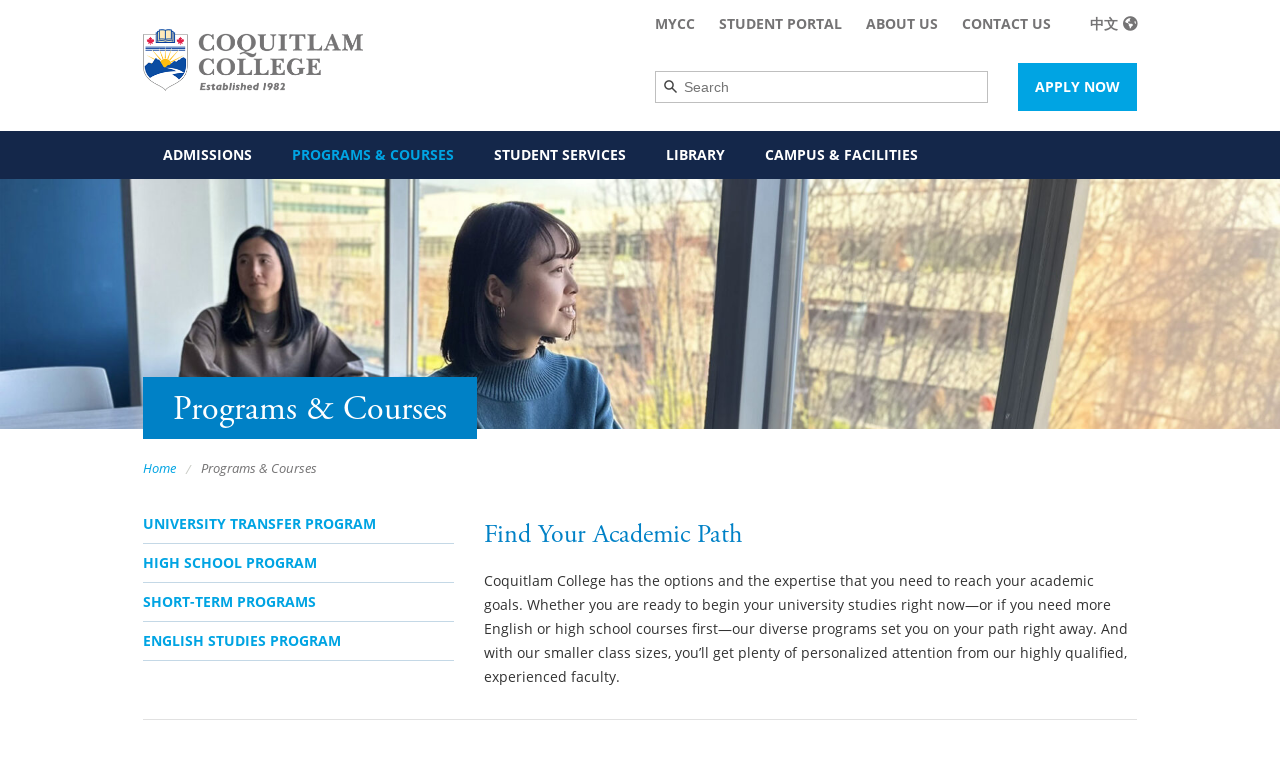

--- FILE ---
content_type: text/html; charset=UTF-8
request_url: https://www.coquitlamcollege.com/programs-courses/
body_size: 14021
content:


<!doctype html>
<html class="no-js" lang="en-US" prefix="og: https://ogp.me/ns#" >

	<head>
		<!--[if lt IE 10]><p class=chromeframe>Your browser is <em>ancient!</em> <a href="http://browsehappy.com/"> Upgrade to a different browser</a> to experience this site.</p>
			<style>
				.chromeframe {
					font-size:20px;
					text-align: center;
					padding-top:100px;
				}
				.off-canvas-wrapper {
					display:none;
				}
			</style>
		<![endif]-->
		<meta charset="UTF-8" />
		<meta name="viewport" content="width=device-width, initial-scale=1.0" />
		<link rel="shortcut icon" href="https://www.coquitlamcollege.com/wp-content/themes/coquitlamcollege/dist/images/icons/favicon.png" />
		
<!-- Search Engine Optimization by Rank Math - https://rankmath.com/ -->
<title>Programs &amp; Courses - Coquitlam College</title>
<meta name="description" content="Coquitlam College has the options and expertise that you need to reach your academic goals. Our diverse programs and courses can set you on the path right"/>
<meta name="robots" content="follow, index, max-snippet:-1, max-video-preview:-1, max-image-preview:large"/>
<link rel="canonical" href="https://www.coquitlamcollege.com/programs-courses/" />
<meta property="og:locale" content="en_US" />
<meta property="og:type" content="article" />
<meta property="og:title" content="Programs &amp; Courses - Coquitlam College" />
<meta property="og:description" content="Coquitlam College has the options and expertise that you need to reach your academic goals. Our diverse programs and courses can set you on the path right" />
<meta property="og:url" content="https://www.coquitlamcollege.com/programs-courses/" />
<meta property="og:site_name" content="Coquitlam College" />
<meta property="og:updated_time" content="2025-04-24T15:37:29-07:00" />
<meta property="og:image" content="https://www.coquitlamcollege.com/wp-content/uploads/2024/10/Coquitlam-College-Open-graph.png" />
<meta property="og:image:secure_url" content="https://www.coquitlamcollege.com/wp-content/uploads/2024/10/Coquitlam-College-Open-graph.png" />
<meta property="og:image:width" content="1200" />
<meta property="og:image:height" content="630" />
<meta property="og:image:alt" content="programs and courses" />
<meta property="og:image:type" content="image/png" />
<meta property="article:published_time" content="2017-08-30T21:44:12-07:00" />
<meta property="article:modified_time" content="2025-04-24T15:37:29-07:00" />
<meta name="twitter:card" content="summary_large_image" />
<meta name="twitter:title" content="Programs &amp; Courses - Coquitlam College" />
<meta name="twitter:description" content="Coquitlam College has the options and expertise that you need to reach your academic goals. Our diverse programs and courses can set you on the path right" />
<meta name="twitter:image" content="https://www.coquitlamcollege.com/wp-content/uploads/2024/10/Coquitlam-College-Open-graph.png" />
<meta name="twitter:label1" content="Time to read" />
<meta name="twitter:data1" content="Less than a minute" />
<script type="application/ld+json" class="rank-math-schema">{"@context":"https://schema.org","@graph":[{"@type":["CollegeOrUniversity","Organization"],"@id":"https://www.coquitlamcollege.com/#organization","name":"Coquitlam College","url":"https://www.coquitlamcollege.com","logo":{"@type":"ImageObject","@id":"https://www.coquitlamcollege.com/#logo","url":"https://www.coquitlamcollege.com/wp-content/uploads/2024/10/Masterthicker-logo.gif","contentUrl":"https://www.coquitlamcollege.com/wp-content/uploads/2024/10/Masterthicker-logo.gif","caption":"Coquitlam College","inLanguage":"en-US","width":"602","height":"830"}},{"@type":"WebSite","@id":"https://www.coquitlamcollege.com/#website","url":"https://www.coquitlamcollege.com","name":"Coquitlam College","publisher":{"@id":"https://www.coquitlamcollege.com/#organization"},"inLanguage":"en-US"},{"@type":"ImageObject","@id":"https://www.coquitlamcollege.com/wp-content/uploads/2024/10/Coquitlam-College-Open-graph.png","url":"https://www.coquitlamcollege.com/wp-content/uploads/2024/10/Coquitlam-College-Open-graph.png","width":"1200","height":"630","inLanguage":"en-US"},{"@type":"WebPage","@id":"https://www.coquitlamcollege.com/programs-courses/#webpage","url":"https://www.coquitlamcollege.com/programs-courses/","name":"Programs &amp; Courses - Coquitlam College","datePublished":"2017-08-30T21:44:12-07:00","dateModified":"2025-04-24T15:37:29-07:00","isPartOf":{"@id":"https://www.coquitlamcollege.com/#website"},"primaryImageOfPage":{"@id":"https://www.coquitlamcollege.com/wp-content/uploads/2024/10/Coquitlam-College-Open-graph.png"},"inLanguage":"en-US"},{"@type":"Person","@id":"https://www.coquitlamcollege.com/author/splitmango/","name":"splitmango","url":"https://www.coquitlamcollege.com/author/splitmango/","image":{"@type":"ImageObject","@id":"https://secure.gravatar.com/avatar/8088f55fcd7796cdf374baa2e760013976f1d049d8c4995d3acd7b9e4f113e35?s=96&amp;d=mm&amp;r=g","url":"https://secure.gravatar.com/avatar/8088f55fcd7796cdf374baa2e760013976f1d049d8c4995d3acd7b9e4f113e35?s=96&amp;d=mm&amp;r=g","caption":"splitmango","inLanguage":"en-US"},"worksFor":{"@id":"https://www.coquitlamcollege.com/#organization"}},{"@type":"Article","headline":"Programs &amp; Courses - Coquitlam College","keywords":"programs and courses","datePublished":"2017-08-30T21:44:12-07:00","dateModified":"2025-04-24T15:37:29-07:00","author":{"@id":"https://www.coquitlamcollege.com/author/splitmango/","name":"splitmango"},"publisher":{"@id":"https://www.coquitlamcollege.com/#organization"},"description":"Coquitlam College has the options and expertise that you need to reach your academic goals. Our diverse programs and courses can set you on the path right","name":"Programs &amp; Courses - Coquitlam College","@id":"https://www.coquitlamcollege.com/programs-courses/#richSnippet","isPartOf":{"@id":"https://www.coquitlamcollege.com/programs-courses/#webpage"},"image":{"@id":"https://www.coquitlamcollege.com/wp-content/uploads/2024/10/Coquitlam-College-Open-graph.png"},"inLanguage":"en-US","mainEntityOfPage":{"@id":"https://www.coquitlamcollege.com/programs-courses/#webpage"}}]}</script>
<!-- /Rank Math WordPress SEO plugin -->

<link rel='dns-prefetch' href='//use.typekit.net' />
<link rel='dns-prefetch' href='//www.googletagmanager.com' />
<link rel="alternate" title="oEmbed (JSON)" type="application/json+oembed" href="https://www.coquitlamcollege.com/wp-json/oembed/1.0/embed?url=https%3A%2F%2Fwww.coquitlamcollege.com%2Fprograms-courses%2F" />
<link rel="alternate" title="oEmbed (XML)" type="text/xml+oembed" href="https://www.coquitlamcollege.com/wp-json/oembed/1.0/embed?url=https%3A%2F%2Fwww.coquitlamcollege.com%2Fprograms-courses%2F&#038;format=xml" />
<style id='wp-img-auto-sizes-contain-inline-css' type='text/css'>
img:is([sizes=auto i],[sizes^="auto," i]){contain-intrinsic-size:3000px 1500px}
/*# sourceURL=wp-img-auto-sizes-contain-inline-css */
</style>
<style id='classic-theme-styles-inline-css' type='text/css'>
/*! This file is auto-generated */
.wp-block-button__link{color:#fff;background-color:#32373c;border-radius:9999px;box-shadow:none;text-decoration:none;padding:calc(.667em + 2px) calc(1.333em + 2px);font-size:1.125em}.wp-block-file__button{background:#32373c;color:#fff;text-decoration:none}
/*# sourceURL=/wp-includes/css/classic-themes.min.css */
</style>
<link rel='stylesheet' id='typekit-fonts-css' href='https://use.typekit.net/mpv7ewa.css?ver=6.9' type='text/css' media='all' />
<link rel='stylesheet' id='main-stylesheet-css' href='https://www.coquitlamcollege.com/wp-content/themes/coquitlamcollege/dist/css/app.css?id=66eecffce704acfbf7ba33923509985e&#038;ver=1.0.0' type='text/css' media='all' />
<script type="text/javascript" src="https://www.coquitlamcollege.com/wp-content/themes/coquitlamcollege/dist/js/vendor/jquery.min.js?ver=3.6.0" id="jquery-js"></script>
<link rel="https://api.w.org/" href="https://www.coquitlamcollege.com/wp-json/" /><link rel="alternate" title="JSON" type="application/json" href="https://www.coquitlamcollege.com/wp-json/wp/v2/pages/7" /><meta name="generator" content="Site Kit by Google 1.170.0" />	<script>
		var global_asset_url		= 'https://www.coquitlamcollege.com/wp-content/themes/coquitlamcollege',
			global_site_url			= 'https://www.coquitlamcollege.com',
			global_home_url			= 'https://www.coquitlamcollege.com';
		
	</script>	
<link rel="icon" href="https://www.coquitlamcollege.com/wp-content/uploads/2018/04/cropped-favicon-32x32.png" sizes="32x32" />
<link rel="icon" href="https://www.coquitlamcollege.com/wp-content/uploads/2018/04/cropped-favicon-192x192.png" sizes="192x192" />
<link rel="apple-touch-icon" href="https://www.coquitlamcollege.com/wp-content/uploads/2018/04/cropped-favicon-180x180.png" />
<meta name="msapplication-TileImage" content="https://www.coquitlamcollege.com/wp-content/uploads/2018/04/cropped-favicon-270x270.png" />
		<style type="text/css" id="wp-custom-css">
			
div.small-12 large-6 columns text-center large-text-left{
	width:64%;
}

div.small-12 large-6 columns{
	width: 36%;
}

.eslvltable{
	  border-spacing: 0px;
	  border-left: 1px solid #ccc;
		empty-cells: hide; 
	  margin: 0 auto;
		height: auto;
}

tr.affiliation{
	background: none !important;
}

.eslvlhead{
	  vertical-align: middle;
    background-image: linear-gradient(#0081c6, #00a4e3);
	  border-right: 1px solid #c4d8e6;
}

.eslvltable td{
    border-bottom: 1px solid #ccc;
    border-right: 1px solid #ccc;
}

.eslvlhead h5{
	color: white;
	text-shadow: .5px .5px .5px #000;
}

div.lvlcourse{
	  border: 4px solid #00a4e3;
    border-radius: 10px;
    width: 55%;
    margin: 0 auto;
	  padding: .4em .5em;
	-webkit-box-shadow: inset 2px -2px 0px 1px #157aae;
	  box-shadow: inset 2px -2px 0px 1px #157aae;
}

div.lvlcourse table{
	border-spacing: 0px;
}

div.lvlcourse table td{
	padding: 3px 6px 3px 7px;
	vertical-align: middle;
}

div.roundcorner{
	  background-color: #ffffff;
	  border: 4px solid #00a4e3;
    border-radius: 10px;
    height: 5em;
    width: 55%;
    margin: 0 auto;
	-webkit-box-shadow: inset 2px -2px 0px 1px #157aae;
	  box-shadow: inset 2px -2px 0px 1px #157aae;
}

div.roundcorner p{
	text-align: center;
	position: relative;
	top: 5px	
}
div.roundcorner p.extra{
	top: 18px;
}

div.arrow{
	  position: relative;
    margin: 0 auto;
    width: 0px;
}

div.curve{
	  border-left: 3px solid #14274a;
    border-color: transparent    transparent transparent #14274a;
    height: 60px;
    margin-bottom: 2px;
}

div.point{
	  position: absolute;
    left: -8px;
    top: 51px;
    border-style: solid;
	  border-width: 11px 9.5px 0 9.5px;
    border-color: #14274a transparent;
}


.a-button.a-button--outline-inverted-small:hover, .a-button.a-button--outline-inverted-small:active, .a-button.a-button--outline-inverted-small:focus{
    color: #0081c6 !important;
}

.o-news-and-dates__content .a-button{
	margin-bottom: 20px !important;
}

div.clearfix:nth-child(4) > div:nth-child(2) img{
	display: none;
}

.m-note span{
	white-space:nowrap;
}

    .ais-wrapper {
        display: grid;
        grid-template-columns: 1fr;
			max-width: 50%;
        padding: 10px;
        background: #f9f9f9;
        -webkit-box-shadow: 0 2px 2px 0 rgba(0, 0, 0, 0.14), 0 1px 5px 0 rgba(0, 0, 0, 0.12), 0 3px 1px -2px rgba(0, 0, 0, 0.2);
        box-shadow: 0 2px 2px 0 rgba(0, 0, 0, 0.14), 0 1px 5px 0 rgba(0, 0, 0, 0.12), 0 3px 1px -2px rgba(0, 0, 0, 0.2);
    }
    .ais-input-container {
        display: inline-grid;
        grid-template-columns: fr 2fr;
    }
    .ais-input-container>input,.ais-input-container select,.ais-input-container button {
        max-height: 40px;
        padding: 0 10px;
        color: #666;
        border: 1px solid #e5e5e5;
        transition: .2s ease-in-out;
        transition-property: color, background-color, border;
    }
    
    #ais-btnSearch {
        background-color: #0262aa;
        color: #fff;
        border: 1px solid transparent;
        cursor: pointer;
			height: 3.4em;
    }
    #ais-btnSearch:active {
        background-color: #0e6dcd;
        color: #fff;
    }
    #ais-btnSearch:hover {
        background-color: #0f7ae5;
        color: #fff;
    }
    #ais-btnSearch > i {
        vertical-align: middle;
    }
   

@media only screen and (max-device-width : 480px) {
	.estabscroll{
		overflow-x: scroll;
	}
	div.lvlcourse table td{
		padding: 3px;
	}
	div.lvlcourse{
		padding: .2em 0 .2em .2em;
		width: 60%;
	}
	div.roundcorner{
		width: 60%;
	}
	div.lvlcourse table{
		padding: 2px 5px 5px 4px;
	}
	tr.affiliation{
		display: flex;
		flex-direction: column-reverse
	}

}

@media only screen and (max-device-width : 400px) {
	div.roundcorner{
		height: auto;
		width: 75%;
		padding: 5px 3px 7px 3px;
	}
	div.roundcorner p, div.roundcorner p.extra{
		top: 0px;
	}
	div.lvlcourse{
		width: 75%;
	}
}
@font-face {
  font-family: 'Material Icons';
  font-style: normal;
  font-weight: 400;
  src: url(https://fonts.gstatic.com/s/materialicons/v99/flUhRq6tzZclQEJ-Vdg-IuiaDsNc.woff2) format('woff2');
}

.material-icons {
  font-family: 'Material Icons';
  font-weight: normal;
  font-style: normal;
  font-size: 24px;
  line-height: 1;
  letter-spacing: normal;
  text-transform: none;
  display: inline-block;
  white-space: nowrap;
  word-wrap: normal;
  direction: ltr;
  -moz-font-feature-settings: 'liga';
  -moz-osx-font-smoothing: grayscale;
}		</style>
		
		<!-- Custom Scripts: Header -->
		<script type="text/javascript">
(function(w,d,t,u,n,s,e){w['SwiftypeObject']=n;w[n]=w[n]||function(){
(w[n].q=w[n].q||[]).push(arguments);};s=d.createElement(t);
e=d.getElementsByTagName(t)[0];s.async=1;s.src=u;e.parentNode.insertBefore(s,e);
})(window,document,'script','//s.swiftypecdn.com/install/v2/st.js','_st');

_st('install','BWizfHqX4PDFaVcSmsfo','2.0.0');
</script>			<style id='global-styles-inline-css' type='text/css'>
:root{--wp--preset--aspect-ratio--square: 1;--wp--preset--aspect-ratio--4-3: 4/3;--wp--preset--aspect-ratio--3-4: 3/4;--wp--preset--aspect-ratio--3-2: 3/2;--wp--preset--aspect-ratio--2-3: 2/3;--wp--preset--aspect-ratio--16-9: 16/9;--wp--preset--aspect-ratio--9-16: 9/16;--wp--preset--color--black: #000000;--wp--preset--color--cyan-bluish-gray: #abb8c3;--wp--preset--color--white: #ffffff;--wp--preset--color--pale-pink: #f78da7;--wp--preset--color--vivid-red: #cf2e2e;--wp--preset--color--luminous-vivid-orange: #ff6900;--wp--preset--color--luminous-vivid-amber: #fcb900;--wp--preset--color--light-green-cyan: #7bdcb5;--wp--preset--color--vivid-green-cyan: #00d084;--wp--preset--color--pale-cyan-blue: #8ed1fc;--wp--preset--color--vivid-cyan-blue: #0693e3;--wp--preset--color--vivid-purple: #9b51e0;--wp--preset--gradient--vivid-cyan-blue-to-vivid-purple: linear-gradient(135deg,rgb(6,147,227) 0%,rgb(155,81,224) 100%);--wp--preset--gradient--light-green-cyan-to-vivid-green-cyan: linear-gradient(135deg,rgb(122,220,180) 0%,rgb(0,208,130) 100%);--wp--preset--gradient--luminous-vivid-amber-to-luminous-vivid-orange: linear-gradient(135deg,rgb(252,185,0) 0%,rgb(255,105,0) 100%);--wp--preset--gradient--luminous-vivid-orange-to-vivid-red: linear-gradient(135deg,rgb(255,105,0) 0%,rgb(207,46,46) 100%);--wp--preset--gradient--very-light-gray-to-cyan-bluish-gray: linear-gradient(135deg,rgb(238,238,238) 0%,rgb(169,184,195) 100%);--wp--preset--gradient--cool-to-warm-spectrum: linear-gradient(135deg,rgb(74,234,220) 0%,rgb(151,120,209) 20%,rgb(207,42,186) 40%,rgb(238,44,130) 60%,rgb(251,105,98) 80%,rgb(254,248,76) 100%);--wp--preset--gradient--blush-light-purple: linear-gradient(135deg,rgb(255,206,236) 0%,rgb(152,150,240) 100%);--wp--preset--gradient--blush-bordeaux: linear-gradient(135deg,rgb(254,205,165) 0%,rgb(254,45,45) 50%,rgb(107,0,62) 100%);--wp--preset--gradient--luminous-dusk: linear-gradient(135deg,rgb(255,203,112) 0%,rgb(199,81,192) 50%,rgb(65,88,208) 100%);--wp--preset--gradient--pale-ocean: linear-gradient(135deg,rgb(255,245,203) 0%,rgb(182,227,212) 50%,rgb(51,167,181) 100%);--wp--preset--gradient--electric-grass: linear-gradient(135deg,rgb(202,248,128) 0%,rgb(113,206,126) 100%);--wp--preset--gradient--midnight: linear-gradient(135deg,rgb(2,3,129) 0%,rgb(40,116,252) 100%);--wp--preset--font-size--small: 13px;--wp--preset--font-size--medium: 20px;--wp--preset--font-size--large: 36px;--wp--preset--font-size--x-large: 42px;--wp--preset--spacing--20: 0.44rem;--wp--preset--spacing--30: 0.67rem;--wp--preset--spacing--40: 1rem;--wp--preset--spacing--50: 1.5rem;--wp--preset--spacing--60: 2.25rem;--wp--preset--spacing--70: 3.38rem;--wp--preset--spacing--80: 5.06rem;--wp--preset--shadow--natural: 6px 6px 9px rgba(0, 0, 0, 0.2);--wp--preset--shadow--deep: 12px 12px 50px rgba(0, 0, 0, 0.4);--wp--preset--shadow--sharp: 6px 6px 0px rgba(0, 0, 0, 0.2);--wp--preset--shadow--outlined: 6px 6px 0px -3px rgb(255, 255, 255), 6px 6px rgb(0, 0, 0);--wp--preset--shadow--crisp: 6px 6px 0px rgb(0, 0, 0);}:where(.is-layout-flex){gap: 0.5em;}:where(.is-layout-grid){gap: 0.5em;}body .is-layout-flex{display: flex;}.is-layout-flex{flex-wrap: wrap;align-items: center;}.is-layout-flex > :is(*, div){margin: 0;}body .is-layout-grid{display: grid;}.is-layout-grid > :is(*, div){margin: 0;}:where(.wp-block-columns.is-layout-flex){gap: 2em;}:where(.wp-block-columns.is-layout-grid){gap: 2em;}:where(.wp-block-post-template.is-layout-flex){gap: 1.25em;}:where(.wp-block-post-template.is-layout-grid){gap: 1.25em;}.has-black-color{color: var(--wp--preset--color--black) !important;}.has-cyan-bluish-gray-color{color: var(--wp--preset--color--cyan-bluish-gray) !important;}.has-white-color{color: var(--wp--preset--color--white) !important;}.has-pale-pink-color{color: var(--wp--preset--color--pale-pink) !important;}.has-vivid-red-color{color: var(--wp--preset--color--vivid-red) !important;}.has-luminous-vivid-orange-color{color: var(--wp--preset--color--luminous-vivid-orange) !important;}.has-luminous-vivid-amber-color{color: var(--wp--preset--color--luminous-vivid-amber) !important;}.has-light-green-cyan-color{color: var(--wp--preset--color--light-green-cyan) !important;}.has-vivid-green-cyan-color{color: var(--wp--preset--color--vivid-green-cyan) !important;}.has-pale-cyan-blue-color{color: var(--wp--preset--color--pale-cyan-blue) !important;}.has-vivid-cyan-blue-color{color: var(--wp--preset--color--vivid-cyan-blue) !important;}.has-vivid-purple-color{color: var(--wp--preset--color--vivid-purple) !important;}.has-black-background-color{background-color: var(--wp--preset--color--black) !important;}.has-cyan-bluish-gray-background-color{background-color: var(--wp--preset--color--cyan-bluish-gray) !important;}.has-white-background-color{background-color: var(--wp--preset--color--white) !important;}.has-pale-pink-background-color{background-color: var(--wp--preset--color--pale-pink) !important;}.has-vivid-red-background-color{background-color: var(--wp--preset--color--vivid-red) !important;}.has-luminous-vivid-orange-background-color{background-color: var(--wp--preset--color--luminous-vivid-orange) !important;}.has-luminous-vivid-amber-background-color{background-color: var(--wp--preset--color--luminous-vivid-amber) !important;}.has-light-green-cyan-background-color{background-color: var(--wp--preset--color--light-green-cyan) !important;}.has-vivid-green-cyan-background-color{background-color: var(--wp--preset--color--vivid-green-cyan) !important;}.has-pale-cyan-blue-background-color{background-color: var(--wp--preset--color--pale-cyan-blue) !important;}.has-vivid-cyan-blue-background-color{background-color: var(--wp--preset--color--vivid-cyan-blue) !important;}.has-vivid-purple-background-color{background-color: var(--wp--preset--color--vivid-purple) !important;}.has-black-border-color{border-color: var(--wp--preset--color--black) !important;}.has-cyan-bluish-gray-border-color{border-color: var(--wp--preset--color--cyan-bluish-gray) !important;}.has-white-border-color{border-color: var(--wp--preset--color--white) !important;}.has-pale-pink-border-color{border-color: var(--wp--preset--color--pale-pink) !important;}.has-vivid-red-border-color{border-color: var(--wp--preset--color--vivid-red) !important;}.has-luminous-vivid-orange-border-color{border-color: var(--wp--preset--color--luminous-vivid-orange) !important;}.has-luminous-vivid-amber-border-color{border-color: var(--wp--preset--color--luminous-vivid-amber) !important;}.has-light-green-cyan-border-color{border-color: var(--wp--preset--color--light-green-cyan) !important;}.has-vivid-green-cyan-border-color{border-color: var(--wp--preset--color--vivid-green-cyan) !important;}.has-pale-cyan-blue-border-color{border-color: var(--wp--preset--color--pale-cyan-blue) !important;}.has-vivid-cyan-blue-border-color{border-color: var(--wp--preset--color--vivid-cyan-blue) !important;}.has-vivid-purple-border-color{border-color: var(--wp--preset--color--vivid-purple) !important;}.has-vivid-cyan-blue-to-vivid-purple-gradient-background{background: var(--wp--preset--gradient--vivid-cyan-blue-to-vivid-purple) !important;}.has-light-green-cyan-to-vivid-green-cyan-gradient-background{background: var(--wp--preset--gradient--light-green-cyan-to-vivid-green-cyan) !important;}.has-luminous-vivid-amber-to-luminous-vivid-orange-gradient-background{background: var(--wp--preset--gradient--luminous-vivid-amber-to-luminous-vivid-orange) !important;}.has-luminous-vivid-orange-to-vivid-red-gradient-background{background: var(--wp--preset--gradient--luminous-vivid-orange-to-vivid-red) !important;}.has-very-light-gray-to-cyan-bluish-gray-gradient-background{background: var(--wp--preset--gradient--very-light-gray-to-cyan-bluish-gray) !important;}.has-cool-to-warm-spectrum-gradient-background{background: var(--wp--preset--gradient--cool-to-warm-spectrum) !important;}.has-blush-light-purple-gradient-background{background: var(--wp--preset--gradient--blush-light-purple) !important;}.has-blush-bordeaux-gradient-background{background: var(--wp--preset--gradient--blush-bordeaux) !important;}.has-luminous-dusk-gradient-background{background: var(--wp--preset--gradient--luminous-dusk) !important;}.has-pale-ocean-gradient-background{background: var(--wp--preset--gradient--pale-ocean) !important;}.has-electric-grass-gradient-background{background: var(--wp--preset--gradient--electric-grass) !important;}.has-midnight-gradient-background{background: var(--wp--preset--gradient--midnight) !important;}.has-small-font-size{font-size: var(--wp--preset--font-size--small) !important;}.has-medium-font-size{font-size: var(--wp--preset--font-size--medium) !important;}.has-large-font-size{font-size: var(--wp--preset--font-size--large) !important;}.has-x-large-font-size{font-size: var(--wp--preset--font-size--x-large) !important;}
/*# sourceURL=global-styles-inline-css */
</style>
</head>
	<body class="wp-singular page-template page-template-templates page-template-programs-courses page-template-templatesprograms-courses-php page page-id-7 page-parent wp-theme-coquitlamcollege offcanvas">

		<!-- <div id="loadOverlay"></div> -->

		<!-- Off Canvas Begins -->
		<div class="off-canvas-wrapper">

			<!-- Mobile Off Canvas Menu -->
			
<nav class="mobile-off-canvas-menu off-canvas position-right" id="mobile-menu" data-off-canvas data-auto-focus="true" data-content-scroll="false">
	<div class="m-mobile-menu">
					<div class="m-mobile-menu__logo">
				<a href="https://www.coquitlamcollege.com/"><img src="https://www.coquitlamcollege.com/wp-content/uploads/2017/10/coquitlamcollege-logo-simplified-150x208.png" alt="Coquitlam College" /></a>
			</div>
		
					<div class="m-mobile-menu__cta">
				<a href="https://www.coquitlamcollege.com/admissions/application-process/" class="a-button a-button--accent-color">Apply Now</a>
			</div>
		
		<ul id="menu-mobile-navigation" class=" m-mobile-menu" data-accordion-menu data-multi-open="false"><li id="menu-item-435" class="menu-item menu-item-type-post_type menu-item-object-page menu-item-435"><a href="https://www.coquitlamcollege.com/campus-2/">Campus &#038; Facilities</a></li>
<li id="menu-item-439" class="menu-item menu-item-type-post_type menu-item-object-page current-menu-item page_item page-item-7 current_page_item menu-item-has-children menu-item-439"><a href="https://www.coquitlamcollege.com/programs-courses/" aria-current="page">Programs &#038; Courses</a>
<ul class="vertical nested menu">
	<li id="menu-item-440" class="menu-item menu-item-type-post_type menu-item-object-page menu-item-has-children menu-item-440"><a href="https://www.coquitlamcollege.com/programs-courses/university-transfer-program/">University Transfer Program</a>
	<ul class="vertical nested menu">
		<li id="menu-item-8049" class="menu-item menu-item-type-post_type menu-item-object-page menu-item-8049"><a href="https://www.coquitlamcollege.com/programs-courses/university-transfer-program/associate-arts-degree/">Associate of Arts Degree</a></li>
		<li id="menu-item-20582" class="menu-item menu-item-type-post_type menu-item-object-page menu-item-20582"><a href="https://www.coquitlamcollege.com/programs-courses/university-transfer-program/">University Transfer Program</a></li>
		<li id="menu-item-444" class="menu-item menu-item-type-post_type menu-item-object-page menu-item-444"><a href="https://www.coquitlamcollege.com/programs-courses/university-transfer-program/course-directory/">Course Directory</a></li>
		<li id="menu-item-445" class="menu-item menu-item-type-post_type menu-item-object-page menu-item-445"><a href="https://www.coquitlamcollege.com/programs-courses/university-transfer-program/class-timetable/">Class Timetable</a></li>
		<li id="menu-item-446" class="menu-item menu-item-type-post_type menu-item-object-page menu-item-446"><a href="https://www.coquitlamcollege.com/programs-courses/university-transfer-program/exam-schedules/">Final Exam Schedules</a></li>
		<li id="menu-item-6824" class="menu-item menu-item-type-post_type menu-item-object-page menu-item-6824"><a href="https://www.coquitlamcollege.com/programs-courses/university-transfer-program/transfer-credit/">Transfer &#038; Pathways</a></li>
		<li id="menu-item-462" class="menu-item menu-item-type-post_type menu-item-object-page menu-item-462"><a href="https://www.coquitlamcollege.com/programs-courses/university-transfer-program/bc-transfer-system/">BC Transfer Guide</a></li>
	</ul>
</li>
	<li id="menu-item-447" class="menu-item menu-item-type-post_type menu-item-object-page menu-item-has-children menu-item-447"><a href="https://www.coquitlamcollege.com/programs-courses/high-school-program/">High School Program</a>
	<ul class="vertical nested menu">
		<li id="menu-item-20583" class="menu-item menu-item-type-post_type menu-item-object-page menu-item-20583"><a href="https://www.coquitlamcollege.com/programs-courses/high-school-program/">High School Program</a></li>
		<li id="menu-item-448" class="menu-item menu-item-type-post_type menu-item-object-page menu-item-448"><a href="https://www.coquitlamcollege.com/programs-courses/high-school-program/dogwood-diploma/">Dogwood Diploma</a></li>
		<li id="menu-item-449" class="menu-item menu-item-type-post_type menu-item-object-page menu-item-449"><a href="https://www.coquitlamcollege.com/programs-courses/high-school-program/adult-graduation-program/">Adult Graduation Program</a></li>
		<li id="menu-item-450" class="menu-item menu-item-type-post_type menu-item-object-page menu-item-450"><a href="https://www.coquitlamcollege.com/programs-courses/high-school-program/advanced-program/">University Bridge Program</a></li>
		<li id="menu-item-451" class="menu-item menu-item-type-post_type menu-item-object-page menu-item-451"><a href="https://www.coquitlamcollege.com/programs-courses/high-school-program/course-directory/">Course Directory</a></li>
		<li id="menu-item-452" class="menu-item menu-item-type-post_type menu-item-object-page menu-item-452"><a href="https://www.coquitlamcollege.com/programs-courses/high-school-program/class-timetable/">Class Timetable</a></li>
		<li id="menu-item-453" class="menu-item menu-item-type-post_type menu-item-object-page menu-item-453"><a href="https://www.coquitlamcollege.com/programs-courses/english-studies-program/exam-schedules/">Exam Schedules</a></li>
		<li id="menu-item-14011" class="menu-item menu-item-type-post_type menu-item-object-page menu-item-14011"><a href="https://www.coquitlamcollege.com/programs-courses/high-school-program/accessibility/">Accessibility</a></li>
	</ul>
</li>
	<li id="menu-item-454" class="menu-item menu-item-type-post_type menu-item-object-page menu-item-has-children menu-item-454"><a href="https://www.coquitlamcollege.com/programs-courses/english-studies-program/">English Studies Program</a>
	<ul class="vertical nested menu">
		<li id="menu-item-20584" class="menu-item menu-item-type-post_type menu-item-object-page menu-item-20584"><a href="https://www.coquitlamcollege.com/programs-courses/english-studies-program/">English Studies Program</a></li>
		<li id="menu-item-455" class="menu-item menu-item-type-post_type menu-item-object-page menu-item-455"><a href="https://www.coquitlamcollege.com/programs-courses/english-studies-program/about-english-studies-program/">English Studies Program Levels</a></li>
		<li id="menu-item-456" class="menu-item menu-item-type-post_type menu-item-object-page menu-item-456"><a href="https://www.coquitlamcollege.com/programs-courses/english-studies-program/university-preparation-program/">University Preparation Program</a></li>
		<li id="menu-item-461" class="menu-item menu-item-type-post_type menu-item-object-page menu-item-461"><a href="https://www.coquitlamcollege.com/?page_id=15">Short Programs</a></li>
		<li id="menu-item-457" class="menu-item menu-item-type-post_type menu-item-object-page menu-item-457"><a href="https://www.coquitlamcollege.com/programs-courses/english-studies-program/course-directory/">Course Directory</a></li>
		<li id="menu-item-458" class="menu-item menu-item-type-post_type menu-item-object-page menu-item-458"><a href="https://www.coquitlamcollege.com/programs-courses/english-studies-program/class-timetable/">Class Timetable</a></li>
		<li id="menu-item-459" class="menu-item menu-item-type-post_type menu-item-object-page menu-item-459"><a href="https://www.coquitlamcollege.com/programs-courses/high-school-program/exam-schedules/">Exam Schedules</a></li>
	</ul>
</li>
</ul>
</li>
<li id="menu-item-463" class="menu-item menu-item-type-post_type menu-item-object-page menu-item-has-children menu-item-463"><a href="https://www.coquitlamcollege.com/admissions/">Admissions</a>
<ul class="vertical nested menu">
	<li id="menu-item-464" class="menu-item menu-item-type-post_type menu-item-object-page menu-item-464"><a href="https://www.coquitlamcollege.com/admissions/tuition/">Tuition, Other Fees &#038; Refunds</a></li>
	<li id="menu-item-469" class="menu-item menu-item-type-post_type menu-item-object-page menu-item-469"><a href="https://www.coquitlamcollege.com/admissions/application-process/">Application Process</a></li>
	<li id="menu-item-467" class="menu-item menu-item-type-post_type menu-item-object-page menu-item-467"><a href="https://www.coquitlamcollege.com/admissions/admission-requirements/">Admission Requirements</a></li>
	<li id="menu-item-465" class="menu-item menu-item-type-post_type menu-item-object-page menu-item-465"><a href="https://www.coquitlamcollege.com/admissions/tuition-payment/">Tuition Payment</a></li>
	<li id="menu-item-460" class="menu-item menu-item-type-post_type menu-item-object-page menu-item-460"><a href="https://www.coquitlamcollege.com/admissions/semester-schedule-2/">Semester Schedule</a></li>
</ul>
</li>
<li id="menu-item-470" class="menu-item menu-item-type-post_type menu-item-object-page menu-item-has-children menu-item-470"><a href="https://www.coquitlamcollege.com/student-services/">Student Services</a>
<ul class="vertical nested menu">
	<li id="menu-item-16703" class="menu-item menu-item-type-post_type menu-item-object-page menu-item-16703"><a href="https://www.coquitlamcollege.com/student-services/student-portal-resources/">Student Portal &#038; Resources</a></li>
	<li id="menu-item-11376" class="menu-item menu-item-type-post_type menu-item-object-page menu-item-11376"><a href="https://www.coquitlamcollege.com/student-services/course-registration/">Course Registration</a></li>
	<li id="menu-item-11379" class="menu-item menu-item-type-post_type menu-item-object-page menu-item-11379"><a href="https://www.coquitlamcollege.com/student-services/activity-schedule/">Clubs, Activities, and Events Schedule</a></li>
	<li id="menu-item-19859" class="menu-item menu-item-type-post_type menu-item-object-page menu-item-19859"><a href="https://www.coquitlamcollege.com/student-services/it-support/">IT Support</a></li>
	<li id="menu-item-16013" class="menu-item menu-item-type-post_type menu-item-object-page menu-item-16013"><a href="https://www.coquitlamcollege.com/student-services/housing-accommodations/">Housing &#038; Accommodations</a></li>
	<li id="menu-item-7189" class="menu-item menu-item-type-post_type menu-item-object-page menu-item-7189"><a href="https://www.coquitlamcollege.com/student-services/wlc/">Learning Centre</a></li>
	<li id="menu-item-19921" class="menu-item menu-item-type-post_type menu-item-object-page menu-item-19921"><a href="https://www.coquitlamcollege.com/student-services/living-in-canada/">Living in Canada</a></li>
	<li id="menu-item-4675" class="menu-item menu-item-type-post_type menu-item-object-page menu-item-4675"><a href="https://www.coquitlamcollege.com/student-services/request-letters/">Request Letters</a></li>
	<li id="menu-item-6577" class="menu-item menu-item-type-post_type menu-item-object-page menu-item-6577"><a href="https://www.coquitlamcollege.com/student-services/career-services/">Career Services</a></li>
	<li id="menu-item-473" class="menu-item menu-item-type-post_type menu-item-object-page menu-item-473"><a href="https://www.coquitlamcollege.com/student-services/transcript-request/">Transcript Request</a></li>
	<li id="menu-item-17799" class="menu-item menu-item-type-post_type menu-item-object-page menu-item-17799"><a href="https://www.coquitlamcollege.com/student-services/student-health-wellness/">Health &#038; Wellness</a></li>
	<li id="menu-item-4318" class="menu-item menu-item-type-post_type menu-item-object-page menu-item-4318"><a href="https://www.coquitlamcollege.com/student-services/withdrawing-from-courses/">Withdrawing from Courses</a></li>
	<li id="menu-item-474" class="menu-item menu-item-type-post_type menu-item-object-page menu-item-474"><a href="https://www.coquitlamcollege.com/?page_id=192">RISIA (Regulated International Students Immigration Advisor)</a></li>
	<li id="menu-item-5662" class="menu-item menu-item-type-post_type menu-item-object-page menu-item-5662"><a href="https://www.coquitlamcollege.com/student-services/tax-information/">Tax Information (T2202)</a></li>
	<li id="menu-item-11449" class="menu-item menu-item-type-post_type menu-item-object-page menu-item-11449"><a href="https://www.coquitlamcollege.com/student-services/authorized-leave/">Authorized Leave</a></li>
	<li id="menu-item-16002" class="menu-item menu-item-type-post_type menu-item-object-page menu-item-16002"><a href="https://www.coquitlamcollege.com/student-services/gpacalculator/">GPA Calculator</a></li>
	<li id="menu-item-19986" class="menu-item menu-item-type-post_type menu-item-object-page menu-item-19986"><a href="https://www.coquitlamcollege.com/?page_id=19967">PGWP Information</a></li>
	<li id="menu-item-20125" class="menu-item menu-item-type-post_type menu-item-object-page menu-item-20125"><a href="https://www.coquitlamcollege.com/student-services/scholarships-bursaries/">Scholarships &#038; Bursaries</a></li>
</ul>
</li>
<li id="menu-item-484" class="menu-item menu-item-type-post_type menu-item-object-page menu-item-484"><a href="https://www.coquitlamcollege.com/news-blog/">News &#038; Blog</a></li>
<li id="menu-item-483" class="menu-item menu-item-type-post_type menu-item-object-page menu-item-has-children menu-item-483"><a href="https://www.coquitlamcollege.com/about-us/">About Us</a>
<ul class="vertical nested menu">
	<li id="menu-item-6866" class="menu-item menu-item-type-post_type menu-item-object-page menu-item-6866"><a href="https://www.coquitlamcollege.com/about-us/vision-mission/">Mission, Values &#038; Vision</a></li>
	<li id="menu-item-14534" class="menu-item menu-item-type-post_type menu-item-object-page menu-item-14534"><a href="https://www.coquitlamcollege.com/about-us/academicfreedom/">Statement on Academic Freedom</a></li>
	<li id="menu-item-15926" class="menu-item menu-item-type-post_type menu-item-object-page menu-item-15926"><a href="https://www.coquitlamcollege.com/about-us/edi/">Equity, Diversity &#038; Inclusion</a></li>
	<li id="menu-item-15922" class="menu-item menu-item-type-post_type menu-item-object-page menu-item-15922"><a href="https://www.coquitlamcollege.com/about-us/indigenous-initiatives/">Indigenous Initiatives</a></li>
	<li id="menu-item-20948" class="menu-item menu-item-type-post_type menu-item-object-page menu-item-20948"><a href="https://www.coquitlamcollege.com/about-us/for-agents/">For Agents</a></li>
	<li id="menu-item-6867" class="menu-item menu-item-type-post_type menu-item-object-page menu-item-6867"><a href="https://www.coquitlamcollege.com/about-us/staff-faculty/">Staff &#038; Faculty</a></li>
	<li id="menu-item-2216" class="menu-item menu-item-type-post_type menu-item-object-page menu-item-2216"><a href="https://www.coquitlamcollege.com/about-us/affiliations/">Affiliations</a></li>
	<li id="menu-item-6864" class="menu-item menu-item-type-post_type menu-item-object-page menu-item-6864"><a href="https://www.coquitlamcollege.com/about-us/policies/">Policies</a></li>
	<li id="menu-item-16441" class="menu-item menu-item-type-post_type menu-item-object-page menu-item-16441"><a href="https://www.coquitlamcollege.com/about-us/occupational-health-safety/">Occupational Health &#038; Safety</a></li>
	<li id="menu-item-16467" class="menu-item menu-item-type-post_type menu-item-object-page menu-item-16467"><a href="https://www.coquitlamcollege.com/about-us/statement-of-ethical-business-practice/">Statement of Ethical Business Practice</a></li>
</ul>
</li>
<li id="menu-item-485" class="menu-item menu-item-type-post_type menu-item-object-page menu-item-485"><a href="https://www.coquitlamcollege.com/contact-2/">Contact Us</a></li>
<li id="menu-item-9015" class="menu-item menu-item-type-post_type menu-item-object-page menu-item-has-children menu-item-9015"><a href="https://www.coquitlamcollege.com/library-2/">Library</a>
<ul class="vertical nested menu">
	<li id="menu-item-15813" class="menu-item menu-item-type-post_type menu-item-object-page menu-item-15813"><a href="https://www.coquitlamcollege.com/library-2/bookstore/">Bookstore Services</a></li>
	<li id="menu-item-15815" class="menu-item menu-item-type-post_type menu-item-object-page menu-item-15815"><a href="https://www.coquitlamcollege.com/library-2/e-databases/">E-databases Search</a></li>
	<li id="menu-item-15814" class="menu-item menu-item-type-post_type menu-item-object-page menu-item-15814"><a href="https://www.coquitlamcollege.com/library-2/open-access-resources/">Open Access Resources</a></li>
	<li id="menu-item-15817" class="menu-item menu-item-type-post_type menu-item-object-page menu-item-15817"><a href="https://www.coquitlamcollege.com/library-2/library-print-resources/">Library Print Resources</a></li>
	<li id="menu-item-15816" class="menu-item menu-item-type-post_type menu-item-object-page menu-item-15816"><a href="https://www.coquitlamcollege.com/library-2/library-services/">Library Services</a></li>
	<li id="menu-item-15887" class="menu-item menu-item-type-post_type menu-item-object-page menu-item-15887"><a href="https://www.coquitlamcollege.com/library-2/research-guides/">Research Guides</a></li>
</ul>
</li>
<li id="menu-item-13163" class="menu-item menu-item-type-post_type menu-item-object-page menu-item-13163"><a href="https://www.coquitlamcollege.com/campus-2/">Campus &#038; Facilities</a></li>
</ul>		<div class="m-mobile-menu__language-toggle">
			<span class="m-language-toggle">
	<a href="https://cn.coquitlamcollege.com/" target="_blank" rel="noopener noreferrer">
		中文
	</a>
</span>		</div>
	</div>
</nav>
			<!-- Off Canvas Content Begins -->
			<div class="off-canvas-content" data-off-canvas-content>

				<!-- Header -->
				
<header class="o-header">

	
<div class="m-top-bar">
	
	<div class="row" data-equalizer>
		<div class="small-6 columns" data-equalizer-watch>	
			<div class="center-container">
				<div class="center-content">
					
					<div class="m-top-bar__site-logo">
						<a href="https://www.coquitlamcollege.com/">
							<img src="https://www.coquitlamcollege.com/wp-content/uploads/2017/10/coquitlamcollege-logo.png" alt="Coquitlam College">
						</a>
					</div>

				</div>
			</div>
		</div>
		<div class="small-6 columns screen-only" data-equalizer-watch>
			<div class="center-container">
				<div class="center-content">
			
					<!-- Top bar Menu -->
					<div class="m-top-bar-navigation clearfix text-semibold">

	<span class="m-top-bar-navigation__desktop-content">
		<ul id="menu-top-bar-menu" class=" m-top-bar-menu text-uppercase" data-dropdown-menu><li id="menu-item-18322" class="menu-item menu-item-type-custom menu-item-object-custom menu-item-18322"><a href="https://mycc.coquitlamcollege.com/login/index.php">MyCC</a></li>
<li id="menu-item-18323" class="menu-item menu-item-type-custom menu-item-object-custom menu-item-18323"><a href="https://cclogin.ca/Account/PortalLogin">Student Portal</a></li>
<li id="menu-item-32" class="menu-item menu-item-type-post_type menu-item-object-page menu-item-32"><a href="https://www.coquitlamcollege.com/about-us/">About Us</a></li>
<li id="menu-item-34" class="menu-item menu-item-type-post_type menu-item-object-page menu-item-34"><a href="https://www.coquitlamcollege.com/contact-2/">Contact Us</a></li>
</ul><span class="m-language-toggle">
	<a href="https://cn.coquitlamcollege.com/" target="_blank" rel="noopener noreferrer">
		中文
	</a>
</span>	</span>

	<div class="m-top-bar-navigation__link-toggle float-right">
		<span class="search-toggle hide-for-medium">
			<i class="fa fa-search"></i>
		</span>
		<a class="a-button hide-for-large" data-toggle="mobile-menu">
			<i class="fa fa-bars" aria-hidden="true"></i>
		</a>
	</div>
</div>
					<div class="m-top-bar__flex-container show-for-medium">
						<!-- Search Form -->
						<div class="m-top-bar__search">
							<div id="searchform">
								<input type="text" class="st-default-search-input" placeholder="Search" />
							</div>
						</div>
						<!-- CTA Button -->
													<div class="m-top-bar__cta show-for-large">
								<a href="https://www.coquitlamcollege.com/admissions/application-process/" class="a-button a-button--accent-color">Apply Now</a>
							</div>
											</div>
				</div>
			</div>
		</div>
	</div>

</div>
<div class="m-mobile-searchbar hide-for-medium">		
	<div id="searchform--mobile">
		<input type="text" class="st-default-search-input" placeholder="Search" />
	</div>
</div><div class="bg-primary-1 m-desktop-menu-container show-for-large screen-only">
	<div class="row">
		<div class="small-12 columns">
			<ul id="menu-main-desktop-navigation" class=" m-desktop-menu show-for-large clearfix" data-dropdown-menu><li id="menu-item-19501" class="menu-item menu-item-type-custom menu-item-object-custom menu-item-has-children dropdown menu-item-19501"><a class="mega-menu-dropdown-toggle" data-toggle="dropdown" data-target="#">Admissions</a><div class="m-mega-menu">

<div class="row">

<div class="columns large-12">

<div class="m-mega-menu__inner row">

<div class="menu-item columns menu-item--mega-menu-parent  menu-item menu-item-type-custom menu-item-object-custom menu-item-has-children dropdown "><h3><a href="">Admissions</a></h3></div>

<div class="columns m-mega-menu-dropdown-wrapper">

<ul class="m-mega-menu-dropdown masonry-grid clearfix">

<li class="grid-sizer "></li>
	<li id="menu-item-18452" class="menu-item menu-item-type-custom menu-item-object-custom menu-item-18452"><a href="https://api.coquitlamcollege.com/forms/application-form">Apply Now</a></li>
	<li id="menu-item-283" class="menu-item menu-item-type-post_type menu-item-object-page menu-item-283"><a href="https://www.coquitlamcollege.com/admissions/tuition-payment/">Tuition Payment</a></li>
	<li id="menu-item-20345" class="menu-item menu-item-type-post_type menu-item-object-page menu-item-20345"><a href="https://www.coquitlamcollege.com/admissions/semester-schedule-2/">Semester Schedule</a></li>
	<li id="menu-item-280" class="menu-item menu-item-type-post_type menu-item-object-page menu-item-280"><a href="https://www.coquitlamcollege.com/admissions/application-process/">Application Process</a></li>
	<li id="menu-item-282" class="menu-item menu-item-type-post_type menu-item-object-page menu-item-282"><a href="https://www.coquitlamcollege.com/admissions/tuition/">Tuition, Other Fees &#038; Refunds</a></li>
	<li id="menu-item-18910" class="menu-item menu-item-type-custom menu-item-object-custom menu-item-18910"><a href="https://www.coquitlamcollege.com/admissions/admission-requirements/">Admission Requirements</a></li>

</ul>

</div>

</div>

</div>

</div>

</div>
</li>
<li id="menu-item-46" class="menu-item menu-item-type-post_type menu-item-object-page current-menu-item page_item page-item-7 current_page_item menu-item-has-children dropdown menu-item-46"><a class="mega-menu-dropdown-toggle" data-toggle="dropdown" data-target="#" href="https://www.coquitlamcollege.com/programs-courses/" aria-current="page">Programs &#038; Courses</a><div class="m-mega-menu">

<div class="row">

<div class="columns large-12">

<div class="m-mega-menu__inner row">

<div class="menu-item columns menu-item--mega-menu-parent  menu-item menu-item-type-post_type menu-item-object-page current-menu-item page_item page-item-7 current_page_item menu-item-has-children dropdown "><h3><a href="https://www.coquitlamcollege.com/programs-courses/">Find Your Academic Path</a></h3></div>

<div class="columns m-mega-menu-dropdown-wrapper">

<ul class="m-mega-menu-dropdown masonry-grid clearfix">

<li class="grid-sizer "></li>
	<li id="menu-item-183" class="menu-item menu-item-type-post_type menu-item-object-page menu-item-has-children dropdown menu-item-183"><a href="https://www.coquitlamcollege.com/programs-courses/university-transfer-program/">University Transfer Program</a>
<ul class="sub-menu">
		<li id="menu-item-351" class="menu-item menu-item-type-post_type menu-item-object-page menu-item-351"><a href="https://www.coquitlamcollege.com/programs-courses/university-transfer-program/associate-arts-degree/">Associate of Arts Degree</a></li>
		<li id="menu-item-365" class="menu-item menu-item-type-post_type menu-item-object-page menu-item-365"><a href="https://www.coquitlamcollege.com/programs-courses/university-transfer-program/course-directory/">Course Directory</a></li>
		<li id="menu-item-364" class="menu-item menu-item-type-post_type menu-item-object-page menu-item-364"><a href="https://www.coquitlamcollege.com/programs-courses/university-transfer-program/class-timetable/">Class Timetable</a></li>
		<li id="menu-item-366" class="menu-item menu-item-type-post_type menu-item-object-page menu-item-366"><a href="https://www.coquitlamcollege.com/programs-courses/university-transfer-program/exam-schedules/">Final Exam Schedules</a></li>
		<li id="menu-item-5758" class="menu-item menu-item-type-post_type menu-item-object-page menu-item-5758"><a href="https://www.coquitlamcollege.com/programs-courses/university-transfer-program/transfer-credit/">Transfer &#038; Pathways</a></li>
		<li id="menu-item-179" class="menu-item menu-item-type-post_type menu-item-object-page menu-item-179"><a href="https://www.coquitlamcollege.com/programs-courses/university-transfer-program/bc-transfer-system/">BC Transfer Guide</a></li>
		<li id="menu-item-16753" class="menu-item menu-item-type-post_type menu-item-object-page menu-item-16753"><a href="https://www.coquitlamcollege.com/programs-courses/high-school-program/accessibility/">Accessibility</a></li>

</ul>
</li>
	<li id="menu-item-181" class="menu-item menu-item-type-post_type menu-item-object-page menu-item-has-children dropdown menu-item-181"><a href="https://www.coquitlamcollege.com/programs-courses/high-school-program/">High School Program</a>
<ul class="sub-menu">
		<li id="menu-item-424" class="menu-item menu-item-type-post_type menu-item-object-page menu-item-424"><a href="https://www.coquitlamcollege.com/programs-courses/high-school-program/dogwood-diploma/">Dogwood Diploma</a></li>
		<li id="menu-item-420" class="menu-item menu-item-type-post_type menu-item-object-page menu-item-420"><a href="https://www.coquitlamcollege.com/programs-courses/high-school-program/adult-graduation-program/">Adult Graduation Program</a></li>
		<li id="menu-item-421" class="menu-item menu-item-type-post_type menu-item-object-page menu-item-421"><a href="https://www.coquitlamcollege.com/programs-courses/high-school-program/advanced-program/">University Bridge Program</a></li>
		<li id="menu-item-423" class="menu-item menu-item-type-post_type menu-item-object-page menu-item-423"><a href="https://www.coquitlamcollege.com/programs-courses/high-school-program/course-directory/">Course Directory</a></li>
		<li id="menu-item-422" class="menu-item menu-item-type-post_type menu-item-object-page menu-item-422"><a href="https://www.coquitlamcollege.com/programs-courses/high-school-program/class-timetable/">Class Timetable</a></li>
		<li id="menu-item-418" class="menu-item menu-item-type-post_type menu-item-object-page menu-item-418"><a href="https://www.coquitlamcollege.com/programs-courses/high-school-program/exam-schedules/">Exam Schedules</a></li>
		<li id="menu-item-13978" class="menu-item menu-item-type-post_type menu-item-object-page menu-item-13978"><a href="https://www.coquitlamcollege.com/programs-courses/high-school-program/accessibility/">Accessibility</a></li>

</ul>
</li>
	<li id="menu-item-20846" class="menu-item menu-item-type-post_type menu-item-object-page menu-item-20846"><a href="https://www.coquitlamcollege.com/programs-courses/short-term-programs/">Short-Term Programs</a></li>
	<li id="menu-item-180" class="menu-item menu-item-type-post_type menu-item-object-page menu-item-has-children dropdown menu-item-180"><a href="https://www.coquitlamcollege.com/programs-courses/english-studies-program/">English Studies Program</a>
<ul class="sub-menu">
		<li id="menu-item-417" class="menu-item menu-item-type-post_type menu-item-object-page menu-item-417"><a href="https://www.coquitlamcollege.com/programs-courses/english-studies-program/about-english-studies-program/">English Studies Program Levels</a></li>
		<li id="menu-item-419" class="menu-item menu-item-type-post_type menu-item-object-page menu-item-419"><a href="https://www.coquitlamcollege.com/programs-courses/english-studies-program/university-preparation-program/">University Preparation Program</a></li>
		<li id="menu-item-416" class="menu-item menu-item-type-post_type menu-item-object-page menu-item-416"><a href="https://www.coquitlamcollege.com/programs-courses/english-studies-program/course-directory/">Course Directory</a></li>
		<li id="menu-item-415" class="menu-item menu-item-type-post_type menu-item-object-page menu-item-415"><a href="https://www.coquitlamcollege.com/programs-courses/english-studies-program/class-timetable/">Class Timetable</a></li>
		<li id="menu-item-425" class="menu-item menu-item-type-post_type menu-item-object-page menu-item-425"><a href="https://www.coquitlamcollege.com/programs-courses/english-studies-program/exam-schedules/">Exam Schedules</a></li>
		<li id="menu-item-16751" class="menu-item menu-item-type-post_type menu-item-object-page menu-item-16751"><a href="https://www.coquitlamcollege.com/programs-courses/high-school-program/accessibility/">Accessibility</a></li>

</ul>
</li>

</ul>

</div>

</div>

</div>

</div>

</div>
</li>
<li id="menu-item-19503" class="menu-item menu-item-type-custom menu-item-object-custom menu-item-has-children dropdown menu-item-19503"><a class="mega-menu-dropdown-toggle" data-toggle="dropdown" data-target="#">Student Services</a><div class="m-mega-menu">

<div class="row">

<div class="columns large-12">

<div class="m-mega-menu__inner row">

<div class="menu-item columns menu-item--mega-menu-parent  menu-item menu-item-type-custom menu-item-object-custom menu-item-has-children dropdown "><h3><a href="">Student Services</a></h3></div>

<div class="columns m-mega-menu-dropdown-wrapper">

<ul class="m-mega-menu-dropdown masonry-grid clearfix">

<li class="grid-sizer "></li>
	<li id="menu-item-16701" class="menu-item menu-item-type-post_type menu-item-object-page menu-item-16701"><a href="https://www.coquitlamcollege.com/student-services/student-portal-resources/">Student Portal &#038; Resources</a></li>
	<li id="menu-item-19557" class="menu-item menu-item-type-post_type menu-item-object-page menu-item-19557"><a href="https://www.coquitlamcollege.com/student-services/academic-advising/">Academic Advising</a></li>
	<li id="menu-item-11375" class="menu-item menu-item-type-post_type menu-item-object-page menu-item-11375"><a href="https://www.coquitlamcollege.com/student-services/course-registration/">Course Registration</a></li>
	<li id="menu-item-11378" class="menu-item menu-item-type-post_type menu-item-object-page menu-item-11378"><a href="https://www.coquitlamcollege.com/student-services/activity-schedule/">Clubs, Activities, and Events Schedule</a></li>
	<li id="menu-item-7186" class="menu-item menu-item-type-post_type menu-item-object-page menu-item-7186"><a href="https://www.coquitlamcollege.com/student-services/wlc/">Learning Centre</a></li>
	<li id="menu-item-19858" class="menu-item menu-item-type-post_type menu-item-object-page menu-item-19858"><a href="https://www.coquitlamcollege.com/student-services/it-support/">IT Support</a></li>
	<li id="menu-item-946" class="menu-item menu-item-type-post_type menu-item-object-page menu-item-946"><a href="https://www.coquitlamcollege.com/student-services/request-letters/">Request Letters</a></li>
	<li id="menu-item-19920" class="menu-item menu-item-type-post_type menu-item-object-page menu-item-19920"><a href="https://www.coquitlamcollege.com/student-services/living-in-canada/">Living in Canada</a></li>
	<li id="menu-item-16008" class="menu-item menu-item-type-post_type menu-item-object-page menu-item-16008"><a href="https://www.coquitlamcollege.com/student-services/housing-accommodations/">Housing &#038; Accommodations</a></li>
	<li id="menu-item-6576" class="menu-item menu-item-type-post_type menu-item-object-page menu-item-6576"><a href="https://www.coquitlamcollege.com/student-services/career-services/">Career Services</a></li>
	<li id="menu-item-203" class="menu-item menu-item-type-post_type menu-item-object-page menu-item-203"><a href="https://www.coquitlamcollege.com/student-services/transcript-request/">Transcript Request</a></li>
	<li id="menu-item-4316" class="menu-item menu-item-type-post_type menu-item-object-page menu-item-4316"><a href="https://www.coquitlamcollege.com/student-services/withdrawing-from-courses/">Withdrawing from Courses</a></li>
	<li id="menu-item-1830" class="menu-item menu-item-type-post_type menu-item-object-page menu-item-1830"><a href="https://www.coquitlamcollege.com/student-services/tax-information/">Tax Information (T2202)</a></li>
	<li id="menu-item-17798" class="menu-item menu-item-type-post_type menu-item-object-page menu-item-17798"><a href="https://www.coquitlamcollege.com/student-services/student-health-wellness/">Health &#038; Wellness</a></li>
	<li id="menu-item-11448" class="menu-item menu-item-type-post_type menu-item-object-page menu-item-11448"><a href="https://www.coquitlamcollege.com/student-services/authorized-leave/">Authorized Leave</a></li>
	<li id="menu-item-16001" class="menu-item menu-item-type-post_type menu-item-object-page menu-item-16001"><a href="https://www.coquitlamcollege.com/student-services/gpacalculator/">GPA Calculator</a></li>
	<li id="menu-item-18832" class="menu-item menu-item-type-post_type menu-item-object-page menu-item-18832"><a href="https://www.coquitlamcollege.com/student-services/pre-departure-orientation/">Pre-Departure Orientation</a></li>
	<li id="menu-item-18833" class="menu-item menu-item-type-post_type menu-item-object-page menu-item-18833"><a href="https://www.coquitlamcollege.com/student-services/new-student-orientation/">New Student Orientation</a></li>
	<li id="menu-item-20331" class="menu-item menu-item-type-post_type menu-item-object-page menu-item-20331"><a href="https://www.coquitlamcollege.com/student-services/risia-services/">RISIA Services</a></li>
	<li id="menu-item-20124" class="menu-item menu-item-type-post_type menu-item-object-page menu-item-20124"><a href="https://www.coquitlamcollege.com/student-services/scholarships-bursaries/">Scholarships &#038; Bursaries</a></li>

</ul>

</div>

</div>

</div>

</div>

</div>
</li>
<li id="menu-item-9013" class="menu-item menu-item-type-post_type menu-item-object-page menu-item-has-children dropdown menu-item-9013"><a class="mega-menu-dropdown-toggle" data-toggle="dropdown" data-target="#" href="https://www.coquitlamcollege.com/library-2/">Library</a><div class="m-mega-menu">

<div class="row">

<div class="columns large-12">

<div class="m-mega-menu__inner row">

<div class="menu-item columns menu-item--mega-menu-parent  menu-item menu-item-type-post_type menu-item-object-page menu-item-has-children dropdown "><h3><a href="https://www.coquitlamcollege.com/library-2/">Library</a></h3></div>

<div class="columns m-mega-menu-dropdown-wrapper">

<ul class="m-mega-menu-dropdown masonry-grid clearfix">

<li class="grid-sizer "></li>
	<li id="menu-item-15810" class="menu-item menu-item-type-post_type menu-item-object-page menu-item-15810"><a href="https://www.coquitlamcollege.com/library-2/bookstore/">Bookstore Services</a></li>
	<li id="menu-item-15809" class="menu-item menu-item-type-post_type menu-item-object-page menu-item-15809"><a href="https://www.coquitlamcollege.com/library-2/e-databases/">E-databases Search</a></li>
	<li id="menu-item-15808" class="menu-item menu-item-type-post_type menu-item-object-page menu-item-15808"><a href="https://www.coquitlamcollege.com/library-2/open-access-resources/">Open Access Resources</a></li>
	<li id="menu-item-15811" class="menu-item menu-item-type-post_type menu-item-object-page menu-item-15811"><a href="https://www.coquitlamcollege.com/library-2/library-print-resources/">Library Print Resources</a></li>
	<li id="menu-item-15812" class="menu-item menu-item-type-post_type menu-item-object-page menu-item-15812"><a href="https://www.coquitlamcollege.com/library-2/library-services/">Library Services</a></li>
	<li id="menu-item-15885" class="menu-item menu-item-type-post_type menu-item-object-page menu-item-15885"><a href="https://www.coquitlamcollege.com/library-2/research-guides/">Research Guides</a></li>

</ul>

</div>

</div>

</div>

</div>

</div>
</li>
<li id="menu-item-45" class="menu-item menu-item-type-post_type menu-item-object-page menu-item-45"><a href="https://www.coquitlamcollege.com/campus-2/">Campus &#038; Facilities</a></li>
</ul>		</div>
	</div>
</div>
</header>
				<!-- Page Wrapper -->
				<section class="container o-site-content">

					<!-- Hero Banner -->
					
						
<div class="o-page-banner">
	
<div class="m-internal-page-banner-image" style="background-image: url('https://www.coquitlamcollege.com/wp-content/uploads/2024/02/sayaka1-1-1920x493.jpg');">
</div>
	<div class="o-page-banner__title">
		<div class="center-container">
			<div class="bottom-content">
				<div class="row small-collapse medium-uncollapse">
					<div class="small-12 columns">
						
<div class="m-page-title bg-primary-2">
	<h1 class="color-white">Programs &#038; Courses</h1>
</div>					</div>
				</div>
			</div>
		</div>
	</div>
</div>
					
					<div class="o-site-content__boxed">

													<div class="m-breadcrumbs text-italic a-small">
	<div class="row">
		<div class="small-12 columns">
			<ul id="breadcrumbs" class="breadcrumbs"><li class="item-home"><a class="bread-link bread-home" href="https://www.coquitlamcollege.com" title="Home">Home</a></li><li class="current item-7"> Programs &#038; Courses</li></ul>		</div>
	</div>
</div>							
	
		<!-- Content with Sidebar -->
		<div class="s-content-block">
	<div class="ol-content-sidebar ol-content-sidebar--intro">
		<div class="row">
			<div class="small-12 medium-4 columns ol-content-sidebar__sidebar">
					
	<div class="o-sidebar">
		
							
				<div class="o-sidebar__toggle text-semibold text-uppercase hide-for-medium">	
					Page Menu <span><i class="fa fa-angle-down" aria-hidden="true"></i></span>
				</div>
				<ul id="menu-main-desktop-navigation-1" class="m-sidebar-menu text-uppercase"><li class="menu-item menu-item-type-post_type menu-item-object-page menu-item-has-children menu-item-183"><a href="https://www.coquitlamcollege.com/programs-courses/university-transfer-program/">University Transfer Program</a>
<ul class="sub-menu">
	<li class="menu-item menu-item-type-post_type menu-item-object-page menu-item-351"><a href="https://www.coquitlamcollege.com/programs-courses/university-transfer-program/associate-arts-degree/">Associate of Arts Degree</a></li>
	<li class="menu-item menu-item-type-post_type menu-item-object-page menu-item-365"><a href="https://www.coquitlamcollege.com/programs-courses/university-transfer-program/course-directory/">Course Directory</a></li>
	<li class="menu-item menu-item-type-post_type menu-item-object-page menu-item-364"><a href="https://www.coquitlamcollege.com/programs-courses/university-transfer-program/class-timetable/">Class Timetable</a></li>
	<li class="menu-item menu-item-type-post_type menu-item-object-page menu-item-366"><a href="https://www.coquitlamcollege.com/programs-courses/university-transfer-program/exam-schedules/">Final Exam Schedules</a></li>
	<li class="menu-item menu-item-type-post_type menu-item-object-page menu-item-5758"><a href="https://www.coquitlamcollege.com/programs-courses/university-transfer-program/transfer-credit/">Transfer &#038; Pathways</a></li>
	<li class="menu-item menu-item-type-post_type menu-item-object-page menu-item-179"><a href="https://www.coquitlamcollege.com/programs-courses/university-transfer-program/bc-transfer-system/">BC Transfer Guide</a></li>
	<li class="menu-item menu-item-type-post_type menu-item-object-page menu-item-16753"><a href="https://www.coquitlamcollege.com/programs-courses/high-school-program/accessibility/">Accessibility</a></li>
</ul>
</li>
<li class="menu-item menu-item-type-post_type menu-item-object-page menu-item-has-children menu-item-181"><a href="https://www.coquitlamcollege.com/programs-courses/high-school-program/">High School Program</a>
<ul class="sub-menu">
	<li class="menu-item menu-item-type-post_type menu-item-object-page menu-item-424"><a href="https://www.coquitlamcollege.com/programs-courses/high-school-program/dogwood-diploma/">Dogwood Diploma</a></li>
	<li class="menu-item menu-item-type-post_type menu-item-object-page menu-item-420"><a href="https://www.coquitlamcollege.com/programs-courses/high-school-program/adult-graduation-program/">Adult Graduation Program</a></li>
	<li class="menu-item menu-item-type-post_type menu-item-object-page menu-item-421"><a href="https://www.coquitlamcollege.com/programs-courses/high-school-program/advanced-program/">University Bridge Program</a></li>
	<li class="menu-item menu-item-type-post_type menu-item-object-page menu-item-423"><a href="https://www.coquitlamcollege.com/programs-courses/high-school-program/course-directory/">Course Directory</a></li>
	<li class="menu-item menu-item-type-post_type menu-item-object-page menu-item-422"><a href="https://www.coquitlamcollege.com/programs-courses/high-school-program/class-timetable/">Class Timetable</a></li>
	<li class="menu-item menu-item-type-post_type menu-item-object-page menu-item-418"><a href="https://www.coquitlamcollege.com/programs-courses/high-school-program/exam-schedules/">Exam Schedules</a></li>
	<li class="menu-item menu-item-type-post_type menu-item-object-page menu-item-13978"><a href="https://www.coquitlamcollege.com/programs-courses/high-school-program/accessibility/">Accessibility</a></li>
</ul>
</li>
<li class="menu-item menu-item-type-post_type menu-item-object-page menu-item-20846"><a href="https://www.coquitlamcollege.com/programs-courses/short-term-programs/">Short-Term Programs</a></li>
<li class="menu-item menu-item-type-post_type menu-item-object-page menu-item-has-children menu-item-180"><a href="https://www.coquitlamcollege.com/programs-courses/english-studies-program/">English Studies Program</a>
<ul class="sub-menu">
	<li class="menu-item menu-item-type-post_type menu-item-object-page menu-item-417"><a href="https://www.coquitlamcollege.com/programs-courses/english-studies-program/about-english-studies-program/">English Studies Program Levels</a></li>
	<li class="menu-item menu-item-type-post_type menu-item-object-page menu-item-419"><a href="https://www.coquitlamcollege.com/programs-courses/english-studies-program/university-preparation-program/">University Preparation Program</a></li>
	<li class="menu-item menu-item-type-post_type menu-item-object-page menu-item-416"><a href="https://www.coquitlamcollege.com/programs-courses/english-studies-program/course-directory/">Course Directory</a></li>
	<li class="menu-item menu-item-type-post_type menu-item-object-page menu-item-415"><a href="https://www.coquitlamcollege.com/programs-courses/english-studies-program/class-timetable/">Class Timetable</a></li>
	<li class="menu-item menu-item-type-post_type menu-item-object-page menu-item-425"><a href="https://www.coquitlamcollege.com/programs-courses/english-studies-program/exam-schedules/">Exam Schedules</a></li>
	<li class="menu-item menu-item-type-post_type menu-item-object-page menu-item-16751"><a href="https://www.coquitlamcollege.com/programs-courses/high-school-program/accessibility/">Accessibility</a></li>
</ul>
</li>
</ul>			
			
			</div>

			</div>
			<div class="small-12 medium-8 columns">					
				
				<!-- Page Introduction -->
					<div class="s-content-block">
		<div class="m-page-intro m-wysiwyg">
			<h2>Find Your Academic Path</h2>
<p>Coquitlam College has the options and the expertise that you need to reach your academic goals. Whether you are ready to begin your university studies right now—or if you need more English or high school courses first—our diverse programs set you on your path right away. And with our smaller class sizes, you&#8217;ll get plenty of personalized attention from our highly qualified, experienced faculty.</p>
		</div>
	</div>
				
			</div>
		</div>
	</div>
</div>		
		<!-- Programs Portals -->
		
	<div class="s-content-block s-content-block--large-margin-bottom">
		<div class="o-program-portals">
			<div class="row">
				<div class="small-12 columns">
					
					
							<!-- Portal -->
							<div class="s-content-block">
								

	
	<div class="m-program-panel bg-light-gray">
		<div class="m-program-panel__header clearfix">
			<h2>University Transfer Program</h2>
			<a href="https://www.coquitlamcollege.com/programs-courses/university-transfer-program/" class="a-button">Learn More</a>
		</div>

		<div class="m-program-panel__content bg-white">
			<div class="row">
				<div class="small-12 medium-6 large-4 columns">
											<img src="https://www.coquitlamcollege.com/wp-content/uploads/2025/04/iStock-1401623993-e1745534553658-640x352.jpg" alt="University Transfer Program">
									</div>
				<div class="small-12 medium-6 large-4 columns">
											<p>Earn up to 60 university-level credits and transfer to top Canadian universities like UBC and SFU. A flexible, affordable path to your bachelor’s degree in BC.</p>
						
				</div>
				<div class="small-12 medium-12 large-3 large-offset-1 columns">
					<div class="m-program-panel__related-links">
						<div class="s-no-last-child-divider">

							
								<a href="https://www.coquitlamcollege.com/programs-courses/university-transfer-program/associate-arts-degree/" class="a-link-list text-uppercase">Associate of Arts Degree</a>

								<hr class="a-line">

							
								<a href="https://www.coquitlamcollege.com/programs-courses/university-transfer-program/course-directory/" class="a-link-list text-uppercase">Course Directory</a>

								<hr class="a-line">

							
								<a href="https://www.coquitlamcollege.com/programs-courses/university-transfer-program/class-timetable/" class="a-link-list text-uppercase">Class Timetable</a>

								<hr class="a-line">

							
								<a href="https://www.coquitlamcollege.com/programs-courses/university-transfer-program/exam-schedules/" class="a-link-list text-uppercase">Final Exam Schedules</a>

								<hr class="a-line">

							
								<a href="https://www.coquitlamcollege.com/programs-courses/university-transfer-program/transfer-credit/" class="a-link-list text-uppercase">Transfer & Pathways</a>

								<hr class="a-line">

							
								<a href="https://www.coquitlamcollege.com/programs-courses/university-transfer-program/bc-transfer-system/" class="a-link-list text-uppercase">BC Transfer Guide</a>

								<hr class="a-line">

													
						</div>
					</div>
				</div>
			</div>
		</div>
	</div>

	
							</div>

						
							<!-- Portal -->
							<div class="s-content-block">
								

	
	<div class="m-program-panel bg-light-gray">
		<div class="m-program-panel__header clearfix">
			<h2>Associate of Arts Degree</h2>
			<a href="https://www.coquitlamcollege.com/programs-courses/university-transfer-program/associate-arts-degree/" class="a-button">Learn More</a>
		</div>

		<div class="m-program-panel__content bg-white">
			<div class="row">
				<div class="small-12 medium-6 large-4 columns">
											<img src="https://www.coquitlamcollege.com/wp-content/uploads/2025/04/COQUITLAM-COLLEGE-Sombilon-Studios-284-scaled-e1746651043714-640x315.jpg" alt="Associate of Arts Degree">
									</div>
				<div class="small-12 medium-6 large-4 columns">
											<p>A two-year undergraduate program recognized across British Columbia. Build a strong academic foundation and transfer your credits toward a full bachelor’s degree.</p>
						
				</div>
				<div class="small-12 medium-12 large-3 large-offset-1 columns">
					<div class="m-program-panel__related-links">
						<div class="s-no-last-child-divider">

							
								<a href="https://www.coquitlamcollege.com/programs-courses/university-transfer-program/class-timetable/" class="a-link-list text-uppercase">Class Timetable</a>

								<hr class="a-line">

							
								<a href="https://www.coquitlamcollege.com/programs-courses/university-transfer-program/associate-arts-degree/bc-transfer-guide/" class="a-link-list text-uppercase">BC Transfer Guide</a>

								<hr class="a-line">

							
								<a href="https://www.coquitlamcollege.com/programs-courses/university-transfer-program/associate-arts-degree/course-directory/" class="a-link-list text-uppercase">Course Directory</a>

								<hr class="a-line">

													
						</div>
					</div>
				</div>
			</div>
		</div>
	</div>

	
							</div>

						
							<!-- Portal -->
							<div class="s-content-block">
								

	
	<div class="m-program-panel bg-light-gray">
		<div class="m-program-panel__header clearfix">
			<h2>High School Program</h2>
			<a href="https://www.coquitlamcollege.com/programs-courses/high-school-program/" class="a-button">Learn More</a>
		</div>

		<div class="m-program-panel__content bg-white">
			<div class="row">
				<div class="small-12 medium-6 large-4 columns">
											<img src="https://www.coquitlamcollege.com/wp-content/uploads/2025/04/iStock-2061200138-640x427.jpg" alt="High School Program">
									</div>
				<div class="small-12 medium-6 large-4 columns">
											<p>Finish high school or upgrade your courses in a supportive environment. Includes the Dogwood Diploma, Adult Graduation, and University Bridge options.</p>
						
				</div>
				<div class="small-12 medium-12 large-3 large-offset-1 columns">
					<div class="m-program-panel__related-links">
						<div class="s-no-last-child-divider">

							
								<a href="https://www.coquitlamcollege.com/programs-courses/high-school-program/dogwood-diploma/" class="a-link-list text-uppercase">Dogwood Diploma</a>

								<hr class="a-line">

							
								<a href="https://www.coquitlamcollege.com/programs-courses/high-school-program/adult-graduation-program/" class="a-link-list text-uppercase">Adult Graduation Program</a>

								<hr class="a-line">

							
								<a href="https://www.coquitlamcollege.com/programs-courses/high-school-program/advanced-program/" class="a-link-list text-uppercase">University Bridge Program</a>

								<hr class="a-line">

							
								<a href="https://www.coquitlamcollege.com/programs-courses/high-school-program/accessibility/" class="a-link-list text-uppercase">Accessibility</a>

								<hr class="a-line">

							
								<a href="https://www.coquitlamcollege.com/programs-courses/high-school-program/course-directory/" class="a-link-list text-uppercase">Course Directory</a>

								<hr class="a-line">

							
								<a href="https://www.coquitlamcollege.com/programs-courses/high-school-program/class-timetable/" class="a-link-list text-uppercase">Class Timetable</a>

								<hr class="a-line">

							
								<a href="https://www.coquitlamcollege.com/programs-courses/high-school-program/exam-schedules/" class="a-link-list text-uppercase">Exam Schedules</a>

								<hr class="a-line">

													
						</div>
					</div>
				</div>
			</div>
		</div>
	</div>

	
							</div>

						
							<!-- Portal -->
							<div class="s-content-block">
								

	
	<div class="m-program-panel bg-light-gray">
		<div class="m-program-panel__header clearfix">
			<h2>English Studies Program</h2>
			<a href="https://www.coquitlamcollege.com/programs-courses/english-studies-program/" class="a-button">Learn More</a>
		</div>

		<div class="m-program-panel__content bg-white">
			<div class="row">
				<div class="small-12 medium-6 large-4 columns">
											<img src="https://www.coquitlamcollege.com/wp-content/uploads/2025/04/iStock-1496266726-e1745534115801-640x382.jpg" alt="English Studies Program">
									</div>
				<div class="small-12 medium-6 large-4 columns">
											<p>Improve your English for academic success in Canada. From beginner to advanced, our ESL courses prepare you for high school, university, or professional settings.</p>
						
				</div>
				<div class="small-12 medium-12 large-3 large-offset-1 columns">
					<div class="m-program-panel__related-links">
						<div class="s-no-last-child-divider">

							
								<a href="https://www.coquitlamcollege.com/programs-courses/english-studies-program/about-english-studies-program/" class="a-link-list text-uppercase">English Studies Program Levels</a>

								<hr class="a-line">

							
								<a href="https://www.coquitlamcollege.com/programs-courses/english-studies-program/university-preparation-program/" class="a-link-list text-uppercase">University Preparation Program</a>

								<hr class="a-line">

							
								<a href="https://www.coquitlamcollege.com/programs-courses/english-studies-program/course-directory/" class="a-link-list text-uppercase">Course Directory</a>

								<hr class="a-line">

							
								<a href="https://www.coquitlamcollege.com/programs-courses/english-studies-program/class-timetable/" class="a-link-list text-uppercase">Class Timetable</a>

								<hr class="a-line">

							
								<a href="https://www.coquitlamcollege.com/programs-courses/english-studies-program/exam-schedules/" class="a-link-list text-uppercase">Exam Schedules</a>

								<hr class="a-line">

													
						</div>
					</div>
				</div>
			</div>
		</div>
	</div>

	
							</div>

						
							<!-- Portal -->
							<div class="s-content-block">
								
							</div>

										</div>
			</div>
		</div>
	</div>
		
	
													<!-- Counsellor Contact & Transfer Guide -->
							
<div class="s-content-block s-content-block--large-margin-top">	
	<div class="o-counsellor-transfer-guide-panel">
		<div class="row">
			<div class="small-up-1 medium-up-2">
				<div class="columns">
					
<div class="m-counsellor-contact">

			<p class="h4 text-uppercase">Speak to an Academic Advisor</p>
		<hr class="a-line">
	
				
			<span class="m-counsellor-contact__portrait bg-cover" style="background-image: url('https://www.coquitlamcollege.com/wp-content/uploads/2023/12/007-_DE12452-scaled-e1702321700269-167x200.jpg');"></span>
			
			<span class="m-counsellor-contact__portrait bg-cover" style="background-image: url('https://www.coquitlamcollege.com/wp-content/uploads/2023/12/008-_DE12458-scaled-e1706640059721-160x200.jpg');"></span>
			
			<span class="m-counsellor-contact__portrait bg-cover" style="background-image: url('https://www.coquitlamcollege.com/wp-content/uploads/2024/05/Alice-scaled-e1715710530694-200x196.jpg');"></span>
			
			<span class="m-counsellor-contact__portrait bg-cover" style="background-image: url('https://www.coquitlamcollege.com/wp-content/uploads/2024/08/Sarah-P-scaled-e1724442969204-200x200.jpg');"></span>
			
			<span class="m-counsellor-contact__portrait bg-cover" style="background-image: url('https://www.coquitlamcollege.com/wp-content/uploads/2024/10/Don-scaled-e1729708668533-200x193.jpg');"></span>
				
			<p><strong style="color: #0081c6;">Or Speak to a RISIA (Regulated International Student Immigration Advisor)</strong></p>
<p><img loading="lazy" decoding="async" class="alignnone wp-image-15052" src="https://www.coquitlamcollege.com/wp-content/uploads/2024/10/Don-scaled-e1729708668533-300x289.jpg" alt="" width="65" height="62" srcset="https://www.coquitlamcollege.com/wp-content/uploads/2024/10/Don-scaled-e1729708668533-300x289.jpg 300w, https://www.coquitlamcollege.com/wp-content/uploads/2024/10/Don-scaled-e1729708668533-768x739.jpg 768w, https://www.coquitlamcollege.com/wp-content/uploads/2024/10/Don-scaled-e1729708668533-150x144.jpg 150w, https://www.coquitlamcollege.com/wp-content/uploads/2024/10/Don-scaled-e1729708668533-640x616.jpg 640w, https://www.coquitlamcollege.com/wp-content/uploads/2024/10/Don-scaled-e1729708668533-200x193.jpg 200w, https://www.coquitlamcollege.com/wp-content/uploads/2024/10/Don-scaled-e1729708668533.jpg 909w" sizes="auto, (max-width: 65px) 100vw, 65px" /></p>
<p>To discuss study permit renewals/extensions, ability to work, PGWP eligibility and other IRCC-related questions with the CC RISIA:<br />
Contact the main office by email or phone to set up an appointment.</p>
<p>The CC RISIA is in the Student Services office most Tues/Wed from 12:00pm to 1:00pm.<br />
<a href="https://cc_scheduler.cclogin.ca/">Book an appointment online </a>or send an <a href="/cdn-cgi/l/email-protection#9ebeecf7edf7ffdefdf1efebf7eaf2fff3fdf1f2f2fbf9fbb0fdf1f3">email.</a></p>
<p>To speak directly to an Academic Advisor, <a href="https://cc_scheduler.cclogin.ca/">book an appointment online.</a><br />
Monday-Thursday | 8:30am to 5:30pm（Vancouver time）<br />
Friday | 8:30am to 4:00pm（Vancouver time）</p>
	</div>				</div>
				<div class="columns">
					
<div class="m-transfer-guide">
	
			<p class="h4 text-uppercase">Discover your Transfer Option</p>
		<hr class="a-line">
	
			<p><a href="http://www.bctransferguide.ca/" target="_blank" rel="noopener"><img loading="lazy" decoding="async" class="alignnone size-full wp-image-641" src="https://www.coquitlamcollege.com/wp-content/uploads/2017/10/bctransfer-logo.png" alt="" width="314" height="55" srcset="https://www.coquitlamcollege.com/wp-content/uploads/2017/10/bctransfer-logo.png 314w, https://www.coquitlamcollege.com/wp-content/uploads/2017/10/bctransfer-logo-300x53.png 300w, https://www.coquitlamcollege.com/wp-content/uploads/2017/10/bctransfer-logo-150x26.png 150w, https://www.coquitlamcollege.com/wp-content/uploads/2017/10/bctransfer-logo-200x35.png 200w" sizes="auto, (max-width: 314px) 100vw, 314px" /></a></p>
<p>To see how Coquitlam College courses transfer to British Columbia’s universities, visit <a href="http://www.bctransferguide.ca/" target="_blank" rel="noopener">the online transfer guide</a> of the British Columbia Council of Admissions and Transfer (BCCAT).</p>
	</div>				</div>
			</div>
		</div>
	</div>
</div>										
					</div>
				</section><!-- Close .container -->

				<!-- Footer -->
				<div class="o-footer-container">	
					
					<!-- Universities Note -->
										
					<!-- Main Footer -->
					
<footer class="o-footer bg-primary-1">

	<div class="row o-footer__main">
			
		<div class="small-12 large-4 columns text-center large-text-left">
			<!-- Footer Menu -->
			
							<h3 class="color-white">Find Your Right Academic Path</h3>
						
			<ul class=" m-footer-menu" ><li id="menu-item-20" class="menu-item menu-item-type-post_type menu-item-object-page menu-item-20"><a href="https://www.coquitlamcollege.com/programs-courses/university-transfer-program/">University Transfer Program</a></li>
<li id="menu-item-2707" class="menu-item menu-item-type-post_type menu-item-object-page menu-item-2707"><a href="https://www.coquitlamcollege.com/programs-courses/university-transfer-program/associate-arts-degree/">Associate of Arts Degree</a></li>
<li id="menu-item-19" class="menu-item menu-item-type-post_type menu-item-object-page menu-item-19"><a href="https://www.coquitlamcollege.com/programs-courses/high-school-program/">High School Program</a></li>
<li id="menu-item-18" class="menu-item menu-item-type-post_type menu-item-object-page menu-item-18"><a href="https://www.coquitlamcollege.com/programs-courses/english-studies-program/">English Studies Program</a></li>
</ul>
							<a href="https://api.coquitlamcollege.com/forms/application-form" class="a-button a-button--accent-color">Apply Now</a>
			
		</div>

		<div class="small-12 medium-5 medium-offset-1 large-4 large-offset-0 columns text-center medium-text-left">
			<!-- Footer Menu -->

							<h3 class="color-white">Quick Links</h3>
			
			<ul class=" m-footer-menu" ><li id="menu-item-25" class="menu-item menu-item-type-post_type menu-item-object-page menu-item-25"><a href="https://www.coquitlamcollege.com/faqs/">FAQs</a></li>
<li id="menu-item-26" class="menu-item menu-item-type-post_type menu-item-object-page menu-item-26"><a href="https://www.coquitlamcollege.com/contact-2/">Contact the Office</a></li>
<li id="menu-item-14794" class="menu-item menu-item-type-post_type menu-item-object-page menu-item-14794"><a href="https://www.coquitlamcollege.com/about-us/careers/">Careers</a></li>
</ul>	
		</div>
		
		<div class="small-12 medium-5 end large-4 columns text-center medium-text-left">
			<!-- Contact Info -->
			
<div class="m-footer-contact color-white">

			<h3 class="color-white">Coquitlam College</h3>
	
			<p>
			Vancouver Campus - Mailing Address<br />
300 - 2920 Virtual Way <br />
Vancouver, BC<br />
Canada, V5M 0C4		</p>
	
	<p>
			
			Phone: <a href="tel:16049396633">1-604-939-6633</a><br>
				
					Fax: 1-604-939-0336<br>
				
					E-mail: <a href="/cdn-cgi/l/email-protection#1b7a7f76726868727475685b78746a6e726f777a76787477777e7c7e35787476"><span class="__cf_email__" data-cfemail="1372777e7a60607a7c7d6053707c62667a677f727e707c7f7f7674763d707c7e">[email&#160;protected]</span></a> <br>
				
					<span class="color-primary-3 text-bold">DLI#: O19244321962</span>
			</p>
</div>		</div>

	</div>
	
	<div class="row o-footer__social">
		<div class="row">
			<div class="small-12 large-4 large-offset-8 columns text-center large-text-left">
				
	<div class="m-social-media">

		
			
							<a href="https://www.instagram.com/coquitlam_college/" target="_blank"><i class="fa-brands fa-instagram" aria-hidden="true"></i></a>
					
			
							<a href="https://www.facebook.com/coquitlamcollege" target="_blank"><i class="fa-brands fa-facebook-f" aria-hidden="true"></i></a>
					
			
							<a href="https://www.tiktok.com/@coquitlamcollege" target="_blank"><i class="fa-brands fa-tiktok" aria-hidden="true"></i></a>
					
			
							<a href="https://www.youtube.com/channel/UCBzhy0ALGZBX0D4JmodC9RA" target="_blank"><i class="fa-brands fa-youtube" aria-hidden="true"></i></a>
					
	</div>

			</div>
		</div>
	</div>

</footer>

					<!-- Logos & Copyright -->
					
<div class="m-logos-copyright">
	<div class="row" data-equalizer data-equalize-on="large">

					<div class="small-12 columns text-center" data-equalizer-watch>
				
					
					<div class="m-logos-copyright__logo">
						<span class="center-container--width-auto">
							<span class="center-content">
								<img src="https://www.coquitlamcollege.com/wp-content/uploads/2017/10/footer-bccat-logo.png" alt="">
							</span>
						</span>
					</div>
					
					<div class="m-logos-copyright__logo">
						<span class="center-container--width-auto">
							<span class="center-content">
								<img src="https://www.coquitlamcollege.com/wp-content/uploads/2017/10/footer-languagescanada-logo.png" alt="">
							</span>
						</span>
					</div>
					
					<div class="m-logos-copyright__logo">
						<span class="center-container--width-auto">
							<span class="center-content">
								<img src="https://www.coquitlamcollege.com/wp-content/uploads/2017/10/footer-eqa-logo.png" alt="">
							</span>
						</span>
					</div>
					
					<div class="m-logos-copyright__logo">
						<span class="center-container--width-auto">
							<span class="center-content">
								<img src="https://www.coquitlamcollege.com/wp-content/uploads/2017/10/footer-educanada-logo.png" alt="">
							</span>
						</span>
					</div>
					
					<div class="m-logos-copyright__logo">
						<span class="center-container--width-auto">
							<span class="center-content">
								<img src="https://www.coquitlamcollege.com/wp-content/uploads/2020/01/bc-erase_v_cmyk_pos1.jpg" alt="">
							</span>
						</span>
					</div>
								
			</div>
		
		<div class="small-12 columns" data-equalizer-watch>
			<div class="center-container">
				<div class="center-content">
					<div class="m-logos-copyright__copyright a-small text-italic text-center">
						<span>Copyright &#169; 2026 Coquitlam College</span>
													<a href="https://www.coquitlamcollege.com/privacy_policies/">Privacy Policies</a>
												<span>Website by <a href="http://www.splitmango.com/" target="_blank">SplitMango</a></span>
					</div>
				</div>
			</div>
		</div>
	</div>
</div>
				</div>

			</div><!-- Close .off-canvas-wrapper -->
		</div><!-- Close .off-canvas-content -->

		<script data-cfasync="false" src="/cdn-cgi/scripts/5c5dd728/cloudflare-static/email-decode.min.js"></script><script type="speculationrules">
{"prefetch":[{"source":"document","where":{"and":[{"href_matches":"/*"},{"not":{"href_matches":["/wp-*.php","/wp-admin/*","/wp-content/uploads/*","/wp-content/*","/wp-content/plugins/*","/wp-content/themes/coquitlamcollege/*","/*\\?(.+)"]}},{"not":{"selector_matches":"a[rel~=\"nofollow\"]"}},{"not":{"selector_matches":".no-prefetch, .no-prefetch a"}}]},"eagerness":"conservative"}]}
</script>
<script type="text/javascript" id="foundation-js-extra">
/* <![CDATA[ */
var php_vars = {"CC_API_URL":"https://api.coquitlamcollege.com","site_url":"https://www.coquitlamcollege.com"};
//# sourceURL=foundation-js-extra
/* ]]> */
</script>
<script type="text/javascript" defer src="https://www.coquitlamcollege.com/wp-content/themes/coquitlamcollege/dist/js/app.js?id=917b205aa685c6c2d8968711691116ff&amp;ver=1.0.0" id="foundation-js"></script>
<script type="text/javascript" src="https://www.coquitlamcollege.com/wp-content/plugins/page-links-to/dist/new-tab.js?ver=3.3.7" id="page-links-to-js"></script>

		<!-- Custom Scripts: Footer -->
			
	</body>
</html>


--- FILE ---
content_type: text/css
request_url: https://www.coquitlamcollege.com/wp-content/themes/coquitlamcollege/dist/css/app.css?id=66eecffce704acfbf7ba33923509985e&ver=1.0.0
body_size: 44887
content:
/*!
 * Font Awesome Free 6.7.2 by @fontawesome - https://fontawesome.com
 * License - https://fontawesome.com/license/free (Icons: CC BY 4.0, Fonts: SIL OFL 1.1, Code: MIT License)
 * Copyright 2024 Fonticons, Inc.
 */@font-face{font-display:block;font-family:FontAwesome;src:url(../webfonts/fa-solid-900.woff2) format("woff2"),url(../webfonts/fa-solid-900.ttf) format("truetype")}@font-face{font-display:block;font-family:FontAwesome;src:url(../webfonts/fa-brands-400.woff2) format("woff2"),url(../webfonts/fa-brands-400.ttf) format("truetype")}@font-face{font-display:block;font-family:FontAwesome;src:url(../webfonts/fa-regular-400.woff2) format("woff2"),url(../webfonts/fa-regular-400.ttf) format("truetype");unicode-range:u+f003,u+f006,u+f014,u+f016-f017,u+f01a-f01b,u+f01d,u+f022,u+f03e,u+f044,u+f046,u+f05c-f05d,u+f06e,u+f070,u+f087-f088,u+f08a,u+f094,u+f096-f097,u+f09d,u+f0a0,u+f0a2,u+f0a4-f0a7,u+f0c5,u+f0c7,u+f0e5-f0e6,u+f0eb,u+f0f6-f0f8,u+f10c,u+f114-f115,u+f118-f11a,u+f11c-f11d,u+f133,u+f147,u+f14e,u+f150-f152,u+f185-f186,u+f18e,u+f190-f192,u+f196,u+f1c1-f1c9,u+f1d9,u+f1db,u+f1e3,u+f1ea,u+f1f7,u+f1f9,u+f20a,u+f247-f248,u+f24a,u+f24d,u+f255-f25b,u+f25d,u+f271-f274,u+f278,u+f27b,u+f28c,u+f28e,u+f29c,u+f2b5,u+f2b7,u+f2ba,u+f2bc,u+f2be,u+f2c0-f2c1,u+f2c3,u+f2d0,u+f2d2,u+f2d4,u+f2dc}@font-face{font-display:block;font-family:FontAwesome;src:url(../webfonts/fa-v4compatibility.woff2) format("woff2"),url(../webfonts/fa-v4compatibility.ttf) format("truetype");unicode-range:u+f041,u+f047,u+f065-f066,u+f07d-f07e,u+f080,u+f08b,u+f08e,u+f090,u+f09a,u+f0ac,u+f0ae,u+f0b2,u+f0d0,u+f0d6,u+f0e4,u+f0ec,u+f10a-f10b,u+f123,u+f13e,u+f148-f149,u+f14c,u+f156,u+f15e,u+f160-f161,u+f163,u+f175-f178,u+f195,u+f1f8,u+f219,u+f27a}
@charset "UTF-8";@font-face{font-family:Open Sans;font-style:normal;font-weight:400;src:url(../fonts/Open_Sans/OpenSans-Regular.eot);src:url(../fonts/Open_Sans/OpenSans-Regular.eot?#iefix) format("embedded-opentype"),url(../fonts/Open_Sans/OpenSans-Regular.woff) format("woff"),url(../fonts/Open_Sans/OpenSans-Regular.ttf) format("truetype")}@font-face{font-family:Open Sans;font-style:italic;font-weight:400;src:url(../fonts/Open_Sans/OpenSans-Italic.eot);src:url(../fonts/Open_Sans/OpenSans-Italic.eot?#iefix) format("embedded-opentype"),url(../fonts/Open_Sans/OpenSans-Italic.woff) format("woff"),url(../fonts/Open_Sans/OpenSans-Italic.ttf) format("truetype")}@font-face{font-family:Open Sans;font-style:normal;font-weight:600;src:url(../fonts/Open_Sans/OpenSans-SemiBold.eot);src:url(../fonts/Open_Sans/OpenSans-SemiBold.eot?#iefix) format("embedded-opentype"),url(../fonts/Open_Sans/OpenSans-SemiBold.woff) format("woff"),url(../fonts/Open_Sans/OpenSans-SemiBold.ttf) format("truetype")}@font-face{font-family:Open Sans;font-style:normal;font-weight:600;src:url(../fonts/Open_Sans/OpenSans-Bold.eot);src:url(../fonts/Open_Sans/OpenSans-Bold.eot?#iefix) format("embedded-opentype"),url(../fonts/Open_Sans/OpenSans-Bold.woff) format("woff"),url(../fonts/Open_Sans/OpenSans-Bold.ttf) format("truetype")}@media print,screen and (min-width:40em){.reveal,.reveal.large,.reveal.small,.reveal.tiny{left:auto;margin:0 auto;right:auto}}.slick-loading .slick-list{background:#fff url(ajax-loader.gif) 50% no-repeat}@font-face{font-family:slick;font-style:normal;font-weight:400;src:url(fonts/slick.eot);src:url(fonts/slick.eot?#iefix) format("embedded-opentype"),url(fonts/slick.woff) format("woff"),url(fonts/slick.ttf) format("truetype"),url(fonts/slick.svg#slick) format("svg")}.slick-next,.slick-prev{border:none;cursor:pointer;display:block;font-size:0;height:20px;line-height:0px;padding:0;position:absolute;top:50%;transform:translateY(-50%);width:20px}.slick-next,.slick-next:focus,.slick-next:hover,.slick-prev,.slick-prev:focus,.slick-prev:hover{background:transparent;color:transparent;outline:none}.slick-next:focus:before,.slick-next:hover:before,.slick-prev:focus:before,.slick-prev:hover:before{opacity:1}.slick-next.slick-disabled:before,.slick-prev.slick-disabled:before{opacity:.25}.slick-next:before,.slick-prev:before{-webkit-font-smoothing:antialiased;-moz-osx-font-smoothing:grayscale;color:#fff;font-family:slick;font-size:20px;line-height:1;opacity:.75}.slick-prev{left:-25px}[dir=rtl] .slick-prev{left:auto;right:-25px}.slick-prev:before{content:"←"}[dir=rtl] .slick-prev:before{content:"→"}.slick-next{right:-25px}[dir=rtl] .slick-next{left:-25px;right:auto}.slick-next:before{content:"→"}[dir=rtl] .slick-next:before{content:"←"}.slick-dotted.slick-slider{margin-bottom:30px}.slick-dots{bottom:-25px;display:block;list-style:none;margin:0;padding:0;position:absolute;text-align:center;width:100%}.slick-dots li{display:inline-block;margin:0 5px;padding:0;position:relative}.slick-dots li,.slick-dots li button{cursor:pointer;height:20px;width:20px}.slick-dots li button{background:transparent;border:0;color:transparent;display:block;font-size:0;line-height:0px;outline:none;padding:5px}.slick-dots li button:focus,.slick-dots li button:hover{outline:none}.slick-dots li button:focus:before,.slick-dots li button:hover:before{opacity:1}.slick-dots li button:before{-webkit-font-smoothing:antialiased;-moz-osx-font-smoothing:grayscale;color:#000;content:"•";font-family:slick;font-size:6px;height:20px;left:0;line-height:20px;opacity:.25;position:absolute;text-align:center;top:0;width:20px}.slick-dots li.slick-active button:before{color:#000;opacity:.75}.slick-slider{-webkit-touch-callout:none;-webkit-tap-highlight-color:transparent;box-sizing:border-box;touch-action:pan-y;-webkit-user-select:none;-moz-user-select:none;user-select:none}.slick-list,.slick-slider{display:block;position:relative}.slick-list{margin:0;overflow:hidden;padding:0}.slick-list:focus{outline:none}.slick-list.dragging{cursor:pointer;cursor:hand}.slick-slider .slick-list,.slick-slider .slick-track{transform:translateZ(0)}.slick-track{display:block;left:0;margin-left:auto;margin-right:auto;position:relative;top:0}.slick-track:after,.slick-track:before{content:"";display:table}.slick-track:after{clear:both}.slick-loading .slick-track{visibility:hidden}.slick-slide{float:left;height:100%;min-height:1px}[dir=rtl] .slick-slide{float:right}.slick-slide img{display:block}.slick-slide,.slick-slide.slick-loading img{display:none}.slick-slide.dragging img{pointer-events:none}.slick-initialized .slick-slide{display:block}.slick-loading .slick-slide{visibility:hidden}.slick-vertical .slick-slide{border:1px solid transparent;display:block;height:auto}.slick-arrow.slick-hidden{display:none}

/*!
 * Font Awesome Free 6.7.2 by @fontawesome - https://fontawesome.com
 * License - https://fontawesome.com/license/free (Icons: CC BY 4.0, Fonts: SIL OFL 1.1, Code: MIT License)
 * Copyright 2024 Fonticons, Inc.
 */.fa{font-family:var(--fa-style-family,"Font Awesome 6 Free");font-weight:var(--fa-style,900)}.fa,.fa-brands,.fa-regular,.fa-solid,.fab,.far,.fas{-moz-osx-font-smoothing:grayscale;-webkit-font-smoothing:antialiased;display:var(--fa-display,inline-block);font-style:normal;font-variant:normal;line-height:1;text-rendering:auto}.fa-brands:before,.fa-regular:before,.fa-solid:before,.fa:before,.fab:before,.far:before,.fas:before{content:var(--fa)}.fa-classic,.fa-regular,.fa-solid,.far,.fas{font-family:Font Awesome\ 6 Free}.fa-brands,.fab{font-family:Font Awesome\ 6 Brands}.fa-1x{font-size:1em}.fa-2x{font-size:2em}.fa-3x{font-size:3em}.fa-4x{font-size:4em}.fa-5x{font-size:5em}.fa-6x{font-size:6em}.fa-7x{font-size:7em}.fa-8x{font-size:8em}.fa-9x{font-size:9em}.fa-10x{font-size:10em}.fa-2xs{font-size:.625em;line-height:.1em;vertical-align:.225em}.fa-xs{font-size:.75em;line-height:.0833333337em;vertical-align:.125em}.fa-sm{font-size:.875em;line-height:.0714285718em;vertical-align:.0535714295em}.fa-lg{font-size:1.25em;line-height:.05em;vertical-align:-.075em}.fa-xl{font-size:1.5em;line-height:.0416666682em;vertical-align:-.125em}.fa-2xl{font-size:2em;line-height:.03125em;vertical-align:-.1875em}.fa-fw{text-align:center;width:1.25em}.fa-ul{list-style-type:none;margin-left:var(--fa-li-margin,2.5em);padding-left:0}.fa-ul>li{position:relative}.fa-li{left:calc(var(--fa-li-width, 2em)*-1);line-height:inherit;position:absolute;text-align:center;width:var(--fa-li-width,2em)}.fa-border{border-color:var(--fa-border-color,#eee);border-radius:var(--fa-border-radius,.1em);border-style:var(--fa-border-style,solid);border-width:var(--fa-border-width,.08em);padding:var(--fa-border-padding,.2em .25em .15em)}.fa-pull-left{float:left;margin-right:var(--fa-pull-margin,.3em)}.fa-pull-right{float:right;margin-left:var(--fa-pull-margin,.3em)}.fa-beat{animation-delay:var(--fa-animation-delay,0s);animation-direction:var(--fa-animation-direction,normal);animation-duration:var(--fa-animation-duration,1s);animation-iteration-count:var(--fa-animation-iteration-count,infinite);animation-name:fa-beat;animation-timing-function:var(--fa-animation-timing,ease-in-out)}.fa-bounce{animation-delay:var(--fa-animation-delay,0s);animation-direction:var(--fa-animation-direction,normal);animation-duration:var(--fa-animation-duration,1s);animation-iteration-count:var(--fa-animation-iteration-count,infinite);animation-name:fa-bounce;animation-timing-function:var(--fa-animation-timing,cubic-bezier(.28,.84,.42,1))}.fa-fade{animation-iteration-count:var(--fa-animation-iteration-count,infinite);animation-name:fa-fade;animation-timing-function:var(--fa-animation-timing,cubic-bezier(.4,0,.6,1))}.fa-beat-fade,.fa-fade{animation-delay:var(--fa-animation-delay,0s);animation-direction:var(--fa-animation-direction,normal);animation-duration:var(--fa-animation-duration,1s)}.fa-beat-fade{animation-iteration-count:var(--fa-animation-iteration-count,infinite);animation-name:fa-beat-fade;animation-timing-function:var(--fa-animation-timing,cubic-bezier(.4,0,.6,1))}.fa-flip{animation-delay:var(--fa-animation-delay,0s);animation-direction:var(--fa-animation-direction,normal);animation-duration:var(--fa-animation-duration,1s);animation-iteration-count:var(--fa-animation-iteration-count,infinite);animation-name:fa-flip;animation-timing-function:var(--fa-animation-timing,ease-in-out)}.fa-shake{animation-duration:var(--fa-animation-duration,1s);animation-iteration-count:var(--fa-animation-iteration-count,infinite);animation-name:fa-shake;animation-timing-function:var(--fa-animation-timing,linear)}.fa-shake,.fa-spin{animation-delay:var(--fa-animation-delay,0s);animation-direction:var(--fa-animation-direction,normal)}.fa-spin{animation-duration:var(--fa-animation-duration,2s);animation-iteration-count:var(--fa-animation-iteration-count,infinite);animation-name:fa-spin;animation-timing-function:var(--fa-animation-timing,linear)}.fa-spin-reverse{--fa-animation-direction:reverse}.fa-pulse,.fa-spin-pulse{animation-direction:var(--fa-animation-direction,normal);animation-duration:var(--fa-animation-duration,1s);animation-iteration-count:var(--fa-animation-iteration-count,infinite);animation-name:fa-spin;animation-timing-function:var(--fa-animation-timing,steps(8))}@media (prefers-reduced-motion:reduce){.fa-beat,.fa-beat-fade,.fa-bounce,.fa-fade,.fa-flip,.fa-pulse,.fa-shake,.fa-spin,.fa-spin-pulse{animation-delay:-1ms;animation-duration:1ms;animation-iteration-count:1;transition-delay:0s;transition-duration:0s}}@keyframes fa-beat{0%,90%{transform:scale(1)}45%{transform:scale(var(--fa-beat-scale,1.25))}}@keyframes fa-bounce{0%{transform:scale(1) translateY(0)}10%{transform:scale(var(--fa-bounce-start-scale-x,1.1),var(--fa-bounce-start-scale-y,.9)) translateY(0)}30%{transform:scale(var(--fa-bounce-jump-scale-x,.9),var(--fa-bounce-jump-scale-y,1.1)) translateY(var(--fa-bounce-height,-.5em))}50%{transform:scale(var(--fa-bounce-land-scale-x,1.05),var(--fa-bounce-land-scale-y,.95)) translateY(0)}57%{transform:scale(1) translateY(var(--fa-bounce-rebound,-.125em))}64%{transform:scale(1) translateY(0)}to{transform:scale(1) translateY(0)}}@keyframes fa-fade{50%{opacity:var(--fa-fade-opacity,.4)}}@keyframes fa-beat-fade{0%,to{opacity:var(--fa-beat-fade-opacity,.4);transform:scale(1)}50%{opacity:1;transform:scale(var(--fa-beat-fade-scale,1.125))}}@keyframes fa-flip{50%{transform:rotate3d(var(--fa-flip-x,0),var(--fa-flip-y,1),var(--fa-flip-z,0),var(--fa-flip-angle,-180deg))}}@keyframes fa-shake{0%{transform:rotate(-15deg)}4%{transform:rotate(15deg)}24%,8%{transform:rotate(-18deg)}12%,28%{transform:rotate(18deg)}16%{transform:rotate(-22deg)}20%{transform:rotate(22deg)}32%{transform:rotate(-12deg)}36%{transform:rotate(12deg)}40%,to{transform:rotate(0deg)}}@keyframes fa-spin{0%{transform:rotate(0deg)}to{transform:rotate(1turn)}}.fa-rotate-90{transform:rotate(90deg)}.fa-rotate-180{transform:rotate(180deg)}.fa-rotate-270{transform:rotate(270deg)}.fa-flip-horizontal{transform:scaleX(-1)}.fa-flip-vertical{transform:scaleY(-1)}.fa-flip-both,.fa-flip-horizontal.fa-flip-vertical{transform:scale(-1)}.fa-rotate-by{transform:rotate(var(--fa-rotate-angle,0))}.fa-stack{display:inline-block;height:2em;line-height:2em;position:relative;vertical-align:middle;width:2.5em}.fa-stack-1x,.fa-stack-2x{left:0;position:absolute;text-align:center;width:100%;z-index:var(--fa-stack-z-index,auto)}.fa-stack-1x{line-height:inherit}.fa-stack-2x{font-size:2em}.fa-inverse{color:var(--fa-inverse,#fff)}.fa-0{--fa:"\30 "}.fa-1{--fa:"\31 "}.fa-2{--fa:"\32 "}.fa-3{--fa:"\33 "}.fa-4{--fa:"\34 "}.fa-5{--fa:"\35 "}.fa-6{--fa:"\36 "}.fa-7{--fa:"\37 "}.fa-8{--fa:"\38 "}.fa-9{--fa:"\39 "}.fa-fill-drip{--fa:"\f576"}.fa-arrows-to-circle{--fa:"\e4bd"}.fa-chevron-circle-right,.fa-circle-chevron-right{--fa:"\f138"}.fa-at{--fa:"\@"}.fa-trash-alt,.fa-trash-can{--fa:"\f2ed"}.fa-text-height{--fa:"\f034"}.fa-user-times,.fa-user-xmark{--fa:"\f235"}.fa-stethoscope{--fa:"\f0f1"}.fa-comment-alt,.fa-message{--fa:"\f27a"}.fa-info{--fa:"\f129"}.fa-compress-alt,.fa-down-left-and-up-right-to-center{--fa:"\f422"}.fa-explosion{--fa:"\e4e9"}.fa-file-alt,.fa-file-lines,.fa-file-text{--fa:"\f15c"}.fa-wave-square{--fa:"\f83e"}.fa-ring{--fa:"\f70b"}.fa-building-un{--fa:"\e4d9"}.fa-dice-three{--fa:"\f527"}.fa-calendar-alt,.fa-calendar-days{--fa:"\f073"}.fa-anchor-circle-check{--fa:"\e4aa"}.fa-building-circle-arrow-right{--fa:"\e4d1"}.fa-volleyball,.fa-volleyball-ball{--fa:"\f45f"}.fa-arrows-up-to-line{--fa:"\e4c2"}.fa-sort-desc,.fa-sort-down{--fa:"\f0dd"}.fa-circle-minus,.fa-minus-circle{--fa:"\f056"}.fa-door-open{--fa:"\f52b"}.fa-right-from-bracket,.fa-sign-out-alt{--fa:"\f2f5"}.fa-atom{--fa:"\f5d2"}.fa-soap{--fa:"\e06e"}.fa-heart-music-camera-bolt,.fa-icons{--fa:"\f86d"}.fa-microphone-alt-slash,.fa-microphone-lines-slash{--fa:"\f539"}.fa-bridge-circle-check{--fa:"\e4c9"}.fa-pump-medical{--fa:"\e06a"}.fa-fingerprint{--fa:"\f577"}.fa-hand-point-right{--fa:"\f0a4"}.fa-magnifying-glass-location,.fa-search-location{--fa:"\f689"}.fa-forward-step,.fa-step-forward{--fa:"\f051"}.fa-face-smile-beam,.fa-smile-beam{--fa:"\f5b8"}.fa-flag-checkered{--fa:"\f11e"}.fa-football,.fa-football-ball{--fa:"\f44e"}.fa-school-circle-exclamation{--fa:"\e56c"}.fa-crop{--fa:"\f125"}.fa-angle-double-down,.fa-angles-down{--fa:"\f103"}.fa-users-rectangle{--fa:"\e594"}.fa-people-roof{--fa:"\e537"}.fa-people-line{--fa:"\e534"}.fa-beer,.fa-beer-mug-empty{--fa:"\f0fc"}.fa-diagram-predecessor{--fa:"\e477"}.fa-arrow-up-long,.fa-long-arrow-up{--fa:"\f176"}.fa-burn,.fa-fire-flame-simple{--fa:"\f46a"}.fa-male,.fa-person{--fa:"\f183"}.fa-laptop{--fa:"\f109"}.fa-file-csv{--fa:"\f6dd"}.fa-menorah{--fa:"\f676"}.fa-truck-plane{--fa:"\e58f"}.fa-record-vinyl{--fa:"\f8d9"}.fa-face-grin-stars,.fa-grin-stars{--fa:"\f587"}.fa-bong{--fa:"\f55c"}.fa-pastafarianism,.fa-spaghetti-monster-flying{--fa:"\f67b"}.fa-arrow-down-up-across-line{--fa:"\e4af"}.fa-spoon,.fa-utensil-spoon{--fa:"\f2e5"}.fa-jar-wheat{--fa:"\e517"}.fa-envelopes-bulk,.fa-mail-bulk{--fa:"\f674"}.fa-file-circle-exclamation{--fa:"\e4eb"}.fa-circle-h,.fa-hospital-symbol{--fa:"\f47e"}.fa-pager{--fa:"\f815"}.fa-address-book,.fa-contact-book{--fa:"\f2b9"}.fa-strikethrough{--fa:"\f0cc"}.fa-k{--fa:"K"}.fa-landmark-flag{--fa:"\e51c"}.fa-pencil,.fa-pencil-alt{--fa:"\f303"}.fa-backward{--fa:"\f04a"}.fa-caret-right{--fa:"\f0da"}.fa-comments{--fa:"\f086"}.fa-file-clipboard,.fa-paste{--fa:"\f0ea"}.fa-code-pull-request{--fa:"\e13c"}.fa-clipboard-list{--fa:"\f46d"}.fa-truck-loading,.fa-truck-ramp-box{--fa:"\f4de"}.fa-user-check{--fa:"\f4fc"}.fa-vial-virus{--fa:"\e597"}.fa-sheet-plastic{--fa:"\e571"}.fa-blog{--fa:"\f781"}.fa-user-ninja{--fa:"\f504"}.fa-person-arrow-up-from-line{--fa:"\e539"}.fa-scroll-torah,.fa-torah{--fa:"\f6a0"}.fa-broom-ball,.fa-quidditch,.fa-quidditch-broom-ball{--fa:"\f458"}.fa-toggle-off{--fa:"\f204"}.fa-archive,.fa-box-archive{--fa:"\f187"}.fa-person-drowning{--fa:"\e545"}.fa-arrow-down-9-1,.fa-sort-numeric-desc,.fa-sort-numeric-down-alt{--fa:"\f886"}.fa-face-grin-tongue-squint,.fa-grin-tongue-squint{--fa:"\f58a"}.fa-spray-can{--fa:"\f5bd"}.fa-truck-monster{--fa:"\f63b"}.fa-w{--fa:"W"}.fa-earth-africa,.fa-globe-africa{--fa:"\f57c"}.fa-rainbow{--fa:"\f75b"}.fa-circle-notch{--fa:"\f1ce"}.fa-tablet-alt,.fa-tablet-screen-button{--fa:"\f3fa"}.fa-paw{--fa:"\f1b0"}.fa-cloud{--fa:"\f0c2"}.fa-trowel-bricks{--fa:"\e58a"}.fa-face-flushed,.fa-flushed{--fa:"\f579"}.fa-hospital-user{--fa:"\f80d"}.fa-tent-arrow-left-right{--fa:"\e57f"}.fa-gavel,.fa-legal{--fa:"\f0e3"}.fa-binoculars{--fa:"\f1e5"}.fa-microphone-slash{--fa:"\f131"}.fa-box-tissue{--fa:"\e05b"}.fa-motorcycle{--fa:"\f21c"}.fa-bell-concierge,.fa-concierge-bell{--fa:"\f562"}.fa-pen-ruler,.fa-pencil-ruler{--fa:"\f5ae"}.fa-people-arrows,.fa-people-arrows-left-right{--fa:"\e068"}.fa-mars-and-venus-burst{--fa:"\e523"}.fa-caret-square-right,.fa-square-caret-right{--fa:"\f152"}.fa-cut,.fa-scissors{--fa:"\f0c4"}.fa-sun-plant-wilt{--fa:"\e57a"}.fa-toilets-portable{--fa:"\e584"}.fa-hockey-puck{--fa:"\f453"}.fa-table{--fa:"\f0ce"}.fa-magnifying-glass-arrow-right{--fa:"\e521"}.fa-digital-tachograph,.fa-tachograph-digital{--fa:"\f566"}.fa-users-slash{--fa:"\e073"}.fa-clover{--fa:"\e139"}.fa-mail-reply,.fa-reply{--fa:"\f3e5"}.fa-star-and-crescent{--fa:"\f699"}.fa-house-fire{--fa:"\e50c"}.fa-minus-square,.fa-square-minus{--fa:"\f146"}.fa-helicopter{--fa:"\f533"}.fa-compass{--fa:"\f14e"}.fa-caret-square-down,.fa-square-caret-down{--fa:"\f150"}.fa-file-circle-question{--fa:"\e4ef"}.fa-laptop-code{--fa:"\f5fc"}.fa-swatchbook{--fa:"\f5c3"}.fa-prescription-bottle{--fa:"\f485"}.fa-bars,.fa-navicon{--fa:"\f0c9"}.fa-people-group{--fa:"\e533"}.fa-hourglass-3,.fa-hourglass-end{--fa:"\f253"}.fa-heart-broken,.fa-heart-crack{--fa:"\f7a9"}.fa-external-link-square-alt,.fa-square-up-right{--fa:"\f360"}.fa-face-kiss-beam,.fa-kiss-beam{--fa:"\f597"}.fa-film{--fa:"\f008"}.fa-ruler-horizontal{--fa:"\f547"}.fa-people-robbery{--fa:"\e536"}.fa-lightbulb{--fa:"\f0eb"}.fa-caret-left{--fa:"\f0d9"}.fa-circle-exclamation,.fa-exclamation-circle{--fa:"\f06a"}.fa-school-circle-xmark{--fa:"\e56d"}.fa-arrow-right-from-bracket,.fa-sign-out{--fa:"\f08b"}.fa-chevron-circle-down,.fa-circle-chevron-down{--fa:"\f13a"}.fa-unlock-alt,.fa-unlock-keyhole{--fa:"\f13e"}.fa-cloud-showers-heavy{--fa:"\f740"}.fa-headphones-alt,.fa-headphones-simple{--fa:"\f58f"}.fa-sitemap{--fa:"\f0e8"}.fa-circle-dollar-to-slot,.fa-donate{--fa:"\f4b9"}.fa-memory{--fa:"\f538"}.fa-road-spikes{--fa:"\e568"}.fa-fire-burner{--fa:"\e4f1"}.fa-flag{--fa:"\f024"}.fa-hanukiah{--fa:"\f6e6"}.fa-feather{--fa:"\f52d"}.fa-volume-down,.fa-volume-low{--fa:"\f027"}.fa-comment-slash{--fa:"\f4b3"}.fa-cloud-sun-rain{--fa:"\f743"}.fa-compress{--fa:"\f066"}.fa-wheat-alt,.fa-wheat-awn{--fa:"\e2cd"}.fa-ankh{--fa:"\f644"}.fa-hands-holding-child{--fa:"\e4fa"}.fa-asterisk{--fa:"\*"}.fa-check-square,.fa-square-check{--fa:"\f14a"}.fa-peseta-sign{--fa:"\e221"}.fa-header,.fa-heading{--fa:"\f1dc"}.fa-ghost{--fa:"\f6e2"}.fa-list,.fa-list-squares{--fa:"\f03a"}.fa-phone-square-alt,.fa-square-phone-flip{--fa:"\f87b"}.fa-cart-plus{--fa:"\f217"}.fa-gamepad{--fa:"\f11b"}.fa-circle-dot,.fa-dot-circle{--fa:"\f192"}.fa-dizzy,.fa-face-dizzy{--fa:"\f567"}.fa-egg{--fa:"\f7fb"}.fa-house-medical-circle-xmark{--fa:"\e513"}.fa-campground{--fa:"\f6bb"}.fa-folder-plus{--fa:"\f65e"}.fa-futbol,.fa-futbol-ball,.fa-soccer-ball{--fa:"\f1e3"}.fa-paint-brush,.fa-paintbrush{--fa:"\f1fc"}.fa-lock{--fa:"\f023"}.fa-gas-pump{--fa:"\f52f"}.fa-hot-tub,.fa-hot-tub-person{--fa:"\f593"}.fa-map-location,.fa-map-marked{--fa:"\f59f"}.fa-house-flood-water{--fa:"\e50e"}.fa-tree{--fa:"\f1bb"}.fa-bridge-lock{--fa:"\e4cc"}.fa-sack-dollar{--fa:"\f81d"}.fa-edit,.fa-pen-to-square{--fa:"\f044"}.fa-car-side{--fa:"\f5e4"}.fa-share-alt,.fa-share-nodes{--fa:"\f1e0"}.fa-heart-circle-minus{--fa:"\e4ff"}.fa-hourglass-2,.fa-hourglass-half{--fa:"\f252"}.fa-microscope{--fa:"\f610"}.fa-sink{--fa:"\e06d"}.fa-bag-shopping,.fa-shopping-bag{--fa:"\f290"}.fa-arrow-down-z-a,.fa-sort-alpha-desc,.fa-sort-alpha-down-alt{--fa:"\f881"}.fa-mitten{--fa:"\f7b5"}.fa-person-rays{--fa:"\e54d"}.fa-users{--fa:"\f0c0"}.fa-eye-slash{--fa:"\f070"}.fa-flask-vial{--fa:"\e4f3"}.fa-hand,.fa-hand-paper{--fa:"\f256"}.fa-om{--fa:"\f679"}.fa-worm{--fa:"\e599"}.fa-house-circle-xmark{--fa:"\e50b"}.fa-plug{--fa:"\f1e6"}.fa-chevron-up{--fa:"\f077"}.fa-hand-spock{--fa:"\f259"}.fa-stopwatch{--fa:"\f2f2"}.fa-face-kiss,.fa-kiss{--fa:"\f596"}.fa-bridge-circle-xmark{--fa:"\e4cb"}.fa-face-grin-tongue,.fa-grin-tongue{--fa:"\f589"}.fa-chess-bishop{--fa:"\f43a"}.fa-face-grin-wink,.fa-grin-wink{--fa:"\f58c"}.fa-deaf,.fa-deafness,.fa-ear-deaf,.fa-hard-of-hearing{--fa:"\f2a4"}.fa-road-circle-check{--fa:"\e564"}.fa-dice-five{--fa:"\f523"}.fa-rss-square,.fa-square-rss{--fa:"\f143"}.fa-land-mine-on{--fa:"\e51b"}.fa-i-cursor{--fa:"\f246"}.fa-stamp{--fa:"\f5bf"}.fa-stairs{--fa:"\e289"}.fa-i{--fa:"I"}.fa-hryvnia,.fa-hryvnia-sign{--fa:"\f6f2"}.fa-pills{--fa:"\f484"}.fa-face-grin-wide,.fa-grin-alt{--fa:"\f581"}.fa-tooth{--fa:"\f5c9"}.fa-v{--fa:"V"}.fa-bangladeshi-taka-sign{--fa:"\e2e6"}.fa-bicycle{--fa:"\f206"}.fa-rod-asclepius,.fa-rod-snake,.fa-staff-aesculapius,.fa-staff-snake{--fa:"\e579"}.fa-head-side-cough-slash{--fa:"\e062"}.fa-ambulance,.fa-truck-medical{--fa:"\f0f9"}.fa-wheat-awn-circle-exclamation{--fa:"\e598"}.fa-snowman{--fa:"\f7d0"}.fa-mortar-pestle{--fa:"\f5a7"}.fa-road-barrier{--fa:"\e562"}.fa-school{--fa:"\f549"}.fa-igloo{--fa:"\f7ae"}.fa-joint{--fa:"\f595"}.fa-angle-right{--fa:"\f105"}.fa-horse{--fa:"\f6f0"}.fa-q{--fa:"Q"}.fa-g{--fa:"G"}.fa-notes-medical{--fa:"\f481"}.fa-temperature-2,.fa-temperature-half,.fa-thermometer-2,.fa-thermometer-half{--fa:"\f2c9"}.fa-dong-sign{--fa:"\e169"}.fa-capsules{--fa:"\f46b"}.fa-poo-bolt,.fa-poo-storm{--fa:"\f75a"}.fa-face-frown-open,.fa-frown-open{--fa:"\f57a"}.fa-hand-point-up{--fa:"\f0a6"}.fa-money-bill{--fa:"\f0d6"}.fa-bookmark{--fa:"\f02e"}.fa-align-justify{--fa:"\f039"}.fa-umbrella-beach{--fa:"\f5ca"}.fa-helmet-un{--fa:"\e503"}.fa-bullseye{--fa:"\f140"}.fa-bacon{--fa:"\f7e5"}.fa-hand-point-down{--fa:"\f0a7"}.fa-arrow-up-from-bracket{--fa:"\e09a"}.fa-folder,.fa-folder-blank{--fa:"\f07b"}.fa-file-medical-alt,.fa-file-waveform{--fa:"\f478"}.fa-radiation{--fa:"\f7b9"}.fa-chart-simple{--fa:"\e473"}.fa-mars-stroke{--fa:"\f229"}.fa-vial{--fa:"\f492"}.fa-dashboard,.fa-gauge,.fa-gauge-med,.fa-tachometer-alt-average{--fa:"\f624"}.fa-magic-wand-sparkles,.fa-wand-magic-sparkles{--fa:"\e2ca"}.fa-e{--fa:"E"}.fa-pen-alt,.fa-pen-clip{--fa:"\f305"}.fa-bridge-circle-exclamation{--fa:"\e4ca"}.fa-user{--fa:"\f007"}.fa-school-circle-check{--fa:"\e56b"}.fa-dumpster{--fa:"\f793"}.fa-shuttle-van,.fa-van-shuttle{--fa:"\f5b6"}.fa-building-user{--fa:"\e4da"}.fa-caret-square-left,.fa-square-caret-left{--fa:"\f191"}.fa-highlighter{--fa:"\f591"}.fa-key{--fa:"\f084"}.fa-bullhorn{--fa:"\f0a1"}.fa-globe{--fa:"\f0ac"}.fa-synagogue{--fa:"\f69b"}.fa-person-half-dress{--fa:"\e548"}.fa-road-bridge{--fa:"\e563"}.fa-location-arrow{--fa:"\f124"}.fa-c{--fa:"C"}.fa-tablet-button{--fa:"\f10a"}.fa-building-lock{--fa:"\e4d6"}.fa-pizza-slice{--fa:"\f818"}.fa-money-bill-wave{--fa:"\f53a"}.fa-area-chart,.fa-chart-area{--fa:"\f1fe"}.fa-house-flag{--fa:"\e50d"}.fa-person-circle-minus{--fa:"\e540"}.fa-ban,.fa-cancel{--fa:"\f05e"}.fa-camera-rotate{--fa:"\e0d8"}.fa-air-freshener,.fa-spray-can-sparkles{--fa:"\f5d0"}.fa-star{--fa:"\f005"}.fa-repeat{--fa:"\f363"}.fa-cross{--fa:"\f654"}.fa-box{--fa:"\f466"}.fa-venus-mars{--fa:"\f228"}.fa-arrow-pointer,.fa-mouse-pointer{--fa:"\f245"}.fa-expand-arrows-alt,.fa-maximize{--fa:"\f31e"}.fa-charging-station{--fa:"\f5e7"}.fa-shapes,.fa-triangle-circle-square{--fa:"\f61f"}.fa-random,.fa-shuffle{--fa:"\f074"}.fa-person-running,.fa-running{--fa:"\f70c"}.fa-mobile-retro{--fa:"\e527"}.fa-grip-lines-vertical{--fa:"\f7a5"}.fa-spider{--fa:"\f717"}.fa-hands-bound{--fa:"\e4f9"}.fa-file-invoice-dollar{--fa:"\f571"}.fa-plane-circle-exclamation{--fa:"\e556"}.fa-x-ray{--fa:"\f497"}.fa-spell-check{--fa:"\f891"}.fa-slash{--fa:"\f715"}.fa-computer-mouse,.fa-mouse{--fa:"\f8cc"}.fa-arrow-right-to-bracket,.fa-sign-in{--fa:"\f090"}.fa-shop-slash,.fa-store-alt-slash{--fa:"\e070"}.fa-server{--fa:"\f233"}.fa-virus-covid-slash{--fa:"\e4a9"}.fa-shop-lock{--fa:"\e4a5"}.fa-hourglass-1,.fa-hourglass-start{--fa:"\f251"}.fa-blender-phone{--fa:"\f6b6"}.fa-building-wheat{--fa:"\e4db"}.fa-person-breastfeeding{--fa:"\e53a"}.fa-right-to-bracket,.fa-sign-in-alt{--fa:"\f2f6"}.fa-venus{--fa:"\f221"}.fa-passport{--fa:"\f5ab"}.fa-thumb-tack-slash,.fa-thumbtack-slash{--fa:"\e68f"}.fa-heart-pulse,.fa-heartbeat{--fa:"\f21e"}.fa-people-carry,.fa-people-carry-box{--fa:"\f4ce"}.fa-temperature-high{--fa:"\f769"}.fa-microchip{--fa:"\f2db"}.fa-crown{--fa:"\f521"}.fa-weight-hanging{--fa:"\f5cd"}.fa-xmarks-lines{--fa:"\e59a"}.fa-file-prescription{--fa:"\f572"}.fa-weight,.fa-weight-scale{--fa:"\f496"}.fa-user-friends,.fa-user-group{--fa:"\f500"}.fa-arrow-up-a-z,.fa-sort-alpha-up{--fa:"\f15e"}.fa-chess-knight{--fa:"\f441"}.fa-face-laugh-squint,.fa-laugh-squint{--fa:"\f59b"}.fa-wheelchair{--fa:"\f193"}.fa-arrow-circle-up,.fa-circle-arrow-up{--fa:"\f0aa"}.fa-toggle-on{--fa:"\f205"}.fa-person-walking,.fa-walking{--fa:"\f554"}.fa-l{--fa:"L"}.fa-fire{--fa:"\f06d"}.fa-bed-pulse,.fa-procedures{--fa:"\f487"}.fa-shuttle-space,.fa-space-shuttle{--fa:"\f197"}.fa-face-laugh,.fa-laugh{--fa:"\f599"}.fa-folder-open{--fa:"\f07c"}.fa-heart-circle-plus{--fa:"\e500"}.fa-code-fork{--fa:"\e13b"}.fa-city{--fa:"\f64f"}.fa-microphone-alt,.fa-microphone-lines{--fa:"\f3c9"}.fa-pepper-hot{--fa:"\f816"}.fa-unlock{--fa:"\f09c"}.fa-colon-sign{--fa:"\e140"}.fa-headset{--fa:"\f590"}.fa-store-slash{--fa:"\e071"}.fa-road-circle-xmark{--fa:"\e566"}.fa-user-minus{--fa:"\f503"}.fa-mars-stroke-up,.fa-mars-stroke-v{--fa:"\f22a"}.fa-champagne-glasses,.fa-glass-cheers{--fa:"\f79f"}.fa-clipboard{--fa:"\f328"}.fa-house-circle-exclamation{--fa:"\e50a"}.fa-file-arrow-up,.fa-file-upload{--fa:"\f574"}.fa-wifi,.fa-wifi-3,.fa-wifi-strong{--fa:"\f1eb"}.fa-bath,.fa-bathtub{--fa:"\f2cd"}.fa-underline{--fa:"\f0cd"}.fa-user-edit,.fa-user-pen{--fa:"\f4ff"}.fa-signature{--fa:"\f5b7"}.fa-stroopwafel{--fa:"\f551"}.fa-bold{--fa:"\f032"}.fa-anchor-lock{--fa:"\e4ad"}.fa-building-ngo{--fa:"\e4d7"}.fa-manat-sign{--fa:"\e1d5"}.fa-not-equal{--fa:"\f53e"}.fa-border-style,.fa-border-top-left{--fa:"\f853"}.fa-map-location-dot,.fa-map-marked-alt{--fa:"\f5a0"}.fa-jedi{--fa:"\f669"}.fa-poll,.fa-square-poll-vertical{--fa:"\f681"}.fa-mug-hot{--fa:"\f7b6"}.fa-battery-car,.fa-car-battery{--fa:"\f5df"}.fa-gift{--fa:"\f06b"}.fa-dice-two{--fa:"\f528"}.fa-chess-queen{--fa:"\f445"}.fa-glasses{--fa:"\f530"}.fa-chess-board{--fa:"\f43c"}.fa-building-circle-check{--fa:"\e4d2"}.fa-person-chalkboard{--fa:"\e53d"}.fa-mars-stroke-h,.fa-mars-stroke-right{--fa:"\f22b"}.fa-hand-back-fist,.fa-hand-rock{--fa:"\f255"}.fa-caret-square-up,.fa-square-caret-up{--fa:"\f151"}.fa-cloud-showers-water{--fa:"\e4e4"}.fa-bar-chart,.fa-chart-bar{--fa:"\f080"}.fa-hands-bubbles,.fa-hands-wash{--fa:"\e05e"}.fa-less-than-equal{--fa:"\f537"}.fa-train{--fa:"\f238"}.fa-eye-low-vision,.fa-low-vision{--fa:"\f2a8"}.fa-crow{--fa:"\f520"}.fa-sailboat{--fa:"\e445"}.fa-window-restore{--fa:"\f2d2"}.fa-plus-square,.fa-square-plus{--fa:"\f0fe"}.fa-torii-gate{--fa:"\f6a1"}.fa-frog{--fa:"\f52e"}.fa-bucket{--fa:"\e4cf"}.fa-image{--fa:"\f03e"}.fa-microphone{--fa:"\f130"}.fa-cow{--fa:"\f6c8"}.fa-caret-up{--fa:"\f0d8"}.fa-screwdriver{--fa:"\f54a"}.fa-folder-closed{--fa:"\e185"}.fa-house-tsunami{--fa:"\e515"}.fa-square-nfi{--fa:"\e576"}.fa-arrow-up-from-ground-water{--fa:"\e4b5"}.fa-glass-martini-alt,.fa-martini-glass{--fa:"\f57b"}.fa-square-binary{--fa:"\e69b"}.fa-rotate-back,.fa-rotate-backward,.fa-rotate-left,.fa-undo-alt{--fa:"\f2ea"}.fa-columns,.fa-table-columns{--fa:"\f0db"}.fa-lemon{--fa:"\f094"}.fa-head-side-mask{--fa:"\e063"}.fa-handshake{--fa:"\f2b5"}.fa-gem{--fa:"\f3a5"}.fa-dolly,.fa-dolly-box{--fa:"\f472"}.fa-smoking{--fa:"\f48d"}.fa-compress-arrows-alt,.fa-minimize{--fa:"\f78c"}.fa-monument{--fa:"\f5a6"}.fa-snowplow{--fa:"\f7d2"}.fa-angle-double-right,.fa-angles-right{--fa:"\f101"}.fa-cannabis{--fa:"\f55f"}.fa-circle-play,.fa-play-circle{--fa:"\f144"}.fa-tablets{--fa:"\f490"}.fa-ethernet{--fa:"\f796"}.fa-eur,.fa-euro,.fa-euro-sign{--fa:"\f153"}.fa-chair{--fa:"\f6c0"}.fa-check-circle,.fa-circle-check{--fa:"\f058"}.fa-circle-stop,.fa-stop-circle{--fa:"\f28d"}.fa-compass-drafting,.fa-drafting-compass{--fa:"\f568"}.fa-plate-wheat{--fa:"\e55a"}.fa-icicles{--fa:"\f7ad"}.fa-person-shelter{--fa:"\e54f"}.fa-neuter{--fa:"\f22c"}.fa-id-badge{--fa:"\f2c1"}.fa-marker{--fa:"\f5a1"}.fa-face-laugh-beam,.fa-laugh-beam{--fa:"\f59a"}.fa-helicopter-symbol{--fa:"\e502"}.fa-universal-access{--fa:"\f29a"}.fa-chevron-circle-up,.fa-circle-chevron-up{--fa:"\f139"}.fa-lari-sign{--fa:"\e1c8"}.fa-volcano{--fa:"\f770"}.fa-person-walking-dashed-line-arrow-right{--fa:"\e553"}.fa-gbp,.fa-pound-sign,.fa-sterling-sign{--fa:"\f154"}.fa-viruses{--fa:"\e076"}.fa-square-person-confined{--fa:"\e577"}.fa-user-tie{--fa:"\f508"}.fa-arrow-down-long,.fa-long-arrow-down{--fa:"\f175"}.fa-tent-arrow-down-to-line{--fa:"\e57e"}.fa-certificate{--fa:"\f0a3"}.fa-mail-reply-all,.fa-reply-all{--fa:"\f122"}.fa-suitcase{--fa:"\f0f2"}.fa-person-skating,.fa-skating{--fa:"\f7c5"}.fa-filter-circle-dollar,.fa-funnel-dollar{--fa:"\f662"}.fa-camera-retro{--fa:"\f083"}.fa-arrow-circle-down,.fa-circle-arrow-down{--fa:"\f0ab"}.fa-arrow-right-to-file,.fa-file-import{--fa:"\f56f"}.fa-external-link-square,.fa-square-arrow-up-right{--fa:"\f14c"}.fa-box-open{--fa:"\f49e"}.fa-scroll{--fa:"\f70e"}.fa-spa{--fa:"\f5bb"}.fa-location-pin-lock{--fa:"\e51f"}.fa-pause{--fa:"\f04c"}.fa-hill-avalanche{--fa:"\e507"}.fa-temperature-0,.fa-temperature-empty,.fa-thermometer-0,.fa-thermometer-empty{--fa:"\f2cb"}.fa-bomb{--fa:"\f1e2"}.fa-registered{--fa:"\f25d"}.fa-address-card,.fa-contact-card,.fa-vcard{--fa:"\f2bb"}.fa-balance-scale-right,.fa-scale-unbalanced-flip{--fa:"\f516"}.fa-subscript{--fa:"\f12c"}.fa-diamond-turn-right,.fa-directions{--fa:"\f5eb"}.fa-burst{--fa:"\e4dc"}.fa-house-laptop,.fa-laptop-house{--fa:"\e066"}.fa-face-tired,.fa-tired{--fa:"\f5c8"}.fa-money-bills{--fa:"\e1f3"}.fa-smog{--fa:"\f75f"}.fa-crutch{--fa:"\f7f7"}.fa-cloud-arrow-up,.fa-cloud-upload,.fa-cloud-upload-alt{--fa:"\f0ee"}.fa-palette{--fa:"\f53f"}.fa-arrows-turn-right{--fa:"\e4c0"}.fa-vest{--fa:"\e085"}.fa-ferry{--fa:"\e4ea"}.fa-arrows-down-to-people{--fa:"\e4b9"}.fa-seedling,.fa-sprout{--fa:"\f4d8"}.fa-arrows-alt-h,.fa-left-right{--fa:"\f337"}.fa-boxes-packing{--fa:"\e4c7"}.fa-arrow-circle-left,.fa-circle-arrow-left{--fa:"\f0a8"}.fa-group-arrows-rotate{--fa:"\e4f6"}.fa-bowl-food{--fa:"\e4c6"}.fa-candy-cane{--fa:"\f786"}.fa-arrow-down-wide-short,.fa-sort-amount-asc,.fa-sort-amount-down{--fa:"\f160"}.fa-cloud-bolt,.fa-thunderstorm{--fa:"\f76c"}.fa-remove-format,.fa-text-slash{--fa:"\f87d"}.fa-face-smile-wink,.fa-smile-wink{--fa:"\f4da"}.fa-file-word{--fa:"\f1c2"}.fa-file-powerpoint{--fa:"\f1c4"}.fa-arrows-h,.fa-arrows-left-right{--fa:"\f07e"}.fa-house-lock{--fa:"\e510"}.fa-cloud-arrow-down,.fa-cloud-download,.fa-cloud-download-alt{--fa:"\f0ed"}.fa-children{--fa:"\e4e1"}.fa-blackboard,.fa-chalkboard{--fa:"\f51b"}.fa-user-alt-slash,.fa-user-large-slash{--fa:"\f4fa"}.fa-envelope-open{--fa:"\f2b6"}.fa-handshake-alt-slash,.fa-handshake-simple-slash{--fa:"\e05f"}.fa-mattress-pillow{--fa:"\e525"}.fa-guarani-sign{--fa:"\e19a"}.fa-arrows-rotate,.fa-refresh,.fa-sync{--fa:"\f021"}.fa-fire-extinguisher{--fa:"\f134"}.fa-cruzeiro-sign{--fa:"\e152"}.fa-greater-than-equal{--fa:"\f532"}.fa-shield-alt,.fa-shield-halved{--fa:"\f3ed"}.fa-atlas,.fa-book-atlas{--fa:"\f558"}.fa-virus{--fa:"\e074"}.fa-envelope-circle-check{--fa:"\e4e8"}.fa-layer-group{--fa:"\f5fd"}.fa-arrows-to-dot{--fa:"\e4be"}.fa-archway{--fa:"\f557"}.fa-heart-circle-check{--fa:"\e4fd"}.fa-house-chimney-crack,.fa-house-damage{--fa:"\f6f1"}.fa-file-archive,.fa-file-zipper{--fa:"\f1c6"}.fa-square{--fa:"\f0c8"}.fa-glass-martini,.fa-martini-glass-empty{--fa:"\f000"}.fa-couch{--fa:"\f4b8"}.fa-cedi-sign{--fa:"\e0df"}.fa-italic{--fa:"\f033"}.fa-table-cells-column-lock{--fa:"\e678"}.fa-church{--fa:"\f51d"}.fa-comments-dollar{--fa:"\f653"}.fa-democrat{--fa:"\f747"}.fa-z{--fa:"Z"}.fa-person-skiing,.fa-skiing{--fa:"\f7c9"}.fa-road-lock{--fa:"\e567"}.fa-a{--fa:"A"}.fa-temperature-arrow-down,.fa-temperature-down{--fa:"\e03f"}.fa-feather-alt,.fa-feather-pointed{--fa:"\f56b"}.fa-p{--fa:"P"}.fa-snowflake{--fa:"\f2dc"}.fa-newspaper{--fa:"\f1ea"}.fa-ad,.fa-rectangle-ad{--fa:"\f641"}.fa-arrow-circle-right,.fa-circle-arrow-right{--fa:"\f0a9"}.fa-filter-circle-xmark{--fa:"\e17b"}.fa-locust{--fa:"\e520"}.fa-sort,.fa-unsorted{--fa:"\f0dc"}.fa-list-1-2,.fa-list-numeric,.fa-list-ol{--fa:"\f0cb"}.fa-person-dress-burst{--fa:"\e544"}.fa-money-check-alt,.fa-money-check-dollar{--fa:"\f53d"}.fa-vector-square{--fa:"\f5cb"}.fa-bread-slice{--fa:"\f7ec"}.fa-language{--fa:"\f1ab"}.fa-face-kiss-wink-heart,.fa-kiss-wink-heart{--fa:"\f598"}.fa-filter{--fa:"\f0b0"}.fa-question{--fa:"\?"}.fa-file-signature{--fa:"\f573"}.fa-arrows-alt,.fa-up-down-left-right{--fa:"\f0b2"}.fa-house-chimney-user{--fa:"\e065"}.fa-hand-holding-heart{--fa:"\f4be"}.fa-puzzle-piece{--fa:"\f12e"}.fa-money-check{--fa:"\f53c"}.fa-star-half-alt,.fa-star-half-stroke{--fa:"\f5c0"}.fa-code{--fa:"\f121"}.fa-glass-whiskey,.fa-whiskey-glass{--fa:"\f7a0"}.fa-building-circle-exclamation{--fa:"\e4d3"}.fa-magnifying-glass-chart{--fa:"\e522"}.fa-arrow-up-right-from-square,.fa-external-link{--fa:"\f08e"}.fa-cubes-stacked{--fa:"\e4e6"}.fa-krw,.fa-won,.fa-won-sign{--fa:"\f159"}.fa-virus-covid{--fa:"\e4a8"}.fa-austral-sign{--fa:"\e0a9"}.fa-f{--fa:"F"}.fa-leaf{--fa:"\f06c"}.fa-road{--fa:"\f018"}.fa-cab,.fa-taxi{--fa:"\f1ba"}.fa-person-circle-plus{--fa:"\e541"}.fa-chart-pie,.fa-pie-chart{--fa:"\f200"}.fa-bolt-lightning{--fa:"\e0b7"}.fa-sack-xmark{--fa:"\e56a"}.fa-file-excel{--fa:"\f1c3"}.fa-file-contract{--fa:"\f56c"}.fa-fish-fins{--fa:"\e4f2"}.fa-building-flag{--fa:"\e4d5"}.fa-face-grin-beam,.fa-grin-beam{--fa:"\f582"}.fa-object-ungroup{--fa:"\f248"}.fa-poop{--fa:"\f619"}.fa-location-pin,.fa-map-marker{--fa:"\f041"}.fa-kaaba{--fa:"\f66b"}.fa-toilet-paper{--fa:"\f71e"}.fa-hard-hat,.fa-hat-hard,.fa-helmet-safety{--fa:"\f807"}.fa-eject{--fa:"\f052"}.fa-arrow-alt-circle-right,.fa-circle-right{--fa:"\f35a"}.fa-plane-circle-check{--fa:"\e555"}.fa-face-rolling-eyes,.fa-meh-rolling-eyes{--fa:"\f5a5"}.fa-object-group{--fa:"\f247"}.fa-chart-line,.fa-line-chart{--fa:"\f201"}.fa-mask-ventilator{--fa:"\e524"}.fa-arrow-right{--fa:"\f061"}.fa-map-signs,.fa-signs-post{--fa:"\f277"}.fa-cash-register{--fa:"\f788"}.fa-person-circle-question{--fa:"\e542"}.fa-h{--fa:"H"}.fa-tarp{--fa:"\e57b"}.fa-screwdriver-wrench,.fa-tools{--fa:"\f7d9"}.fa-arrows-to-eye{--fa:"\e4bf"}.fa-plug-circle-bolt{--fa:"\e55b"}.fa-heart{--fa:"\f004"}.fa-mars-and-venus{--fa:"\f224"}.fa-home-user,.fa-house-user{--fa:"\e1b0"}.fa-dumpster-fire{--fa:"\f794"}.fa-house-crack{--fa:"\e3b1"}.fa-cocktail,.fa-martini-glass-citrus{--fa:"\f561"}.fa-face-surprise,.fa-surprise{--fa:"\f5c2"}.fa-bottle-water{--fa:"\e4c5"}.fa-circle-pause,.fa-pause-circle{--fa:"\f28b"}.fa-toilet-paper-slash{--fa:"\e072"}.fa-apple-alt,.fa-apple-whole{--fa:"\f5d1"}.fa-kitchen-set{--fa:"\e51a"}.fa-r{--fa:"R"}.fa-temperature-1,.fa-temperature-quarter,.fa-thermometer-1,.fa-thermometer-quarter{--fa:"\f2ca"}.fa-cube{--fa:"\f1b2"}.fa-bitcoin-sign{--fa:"\e0b4"}.fa-shield-dog{--fa:"\e573"}.fa-solar-panel{--fa:"\f5ba"}.fa-lock-open{--fa:"\f3c1"}.fa-elevator{--fa:"\e16d"}.fa-money-bill-transfer{--fa:"\e528"}.fa-money-bill-trend-up{--fa:"\e529"}.fa-house-flood-water-circle-arrow-right{--fa:"\e50f"}.fa-poll-h,.fa-square-poll-horizontal{--fa:"\f682"}.fa-circle{--fa:"\f111"}.fa-backward-fast,.fa-fast-backward{--fa:"\f049"}.fa-recycle{--fa:"\f1b8"}.fa-user-astronaut{--fa:"\f4fb"}.fa-plane-slash{--fa:"\e069"}.fa-trademark{--fa:"\f25c"}.fa-basketball,.fa-basketball-ball{--fa:"\f434"}.fa-satellite-dish{--fa:"\f7c0"}.fa-arrow-alt-circle-up,.fa-circle-up{--fa:"\f35b"}.fa-mobile-alt,.fa-mobile-screen-button{--fa:"\f3cd"}.fa-volume-high,.fa-volume-up{--fa:"\f028"}.fa-users-rays{--fa:"\e593"}.fa-wallet{--fa:"\f555"}.fa-clipboard-check{--fa:"\f46c"}.fa-file-audio{--fa:"\f1c7"}.fa-burger,.fa-hamburger{--fa:"\f805"}.fa-wrench{--fa:"\f0ad"}.fa-bugs{--fa:"\e4d0"}.fa-rupee,.fa-rupee-sign{--fa:"\f156"}.fa-file-image{--fa:"\f1c5"}.fa-circle-question,.fa-question-circle{--fa:"\f059"}.fa-plane-departure{--fa:"\f5b0"}.fa-handshake-slash{--fa:"\e060"}.fa-book-bookmark{--fa:"\e0bb"}.fa-code-branch{--fa:"\f126"}.fa-hat-cowboy{--fa:"\f8c0"}.fa-bridge{--fa:"\e4c8"}.fa-phone-alt,.fa-phone-flip{--fa:"\f879"}.fa-truck-front{--fa:"\e2b7"}.fa-cat{--fa:"\f6be"}.fa-anchor-circle-exclamation{--fa:"\e4ab"}.fa-truck-field{--fa:"\e58d"}.fa-route{--fa:"\f4d7"}.fa-clipboard-question{--fa:"\e4e3"}.fa-panorama{--fa:"\e209"}.fa-comment-medical{--fa:"\f7f5"}.fa-teeth-open{--fa:"\f62f"}.fa-file-circle-minus{--fa:"\e4ed"}.fa-tags{--fa:"\f02c"}.fa-wine-glass{--fa:"\f4e3"}.fa-fast-forward,.fa-forward-fast{--fa:"\f050"}.fa-face-meh-blank,.fa-meh-blank{--fa:"\f5a4"}.fa-parking,.fa-square-parking{--fa:"\f540"}.fa-house-signal{--fa:"\e012"}.fa-bars-progress,.fa-tasks-alt{--fa:"\f828"}.fa-faucet-drip{--fa:"\e006"}.fa-cart-flatbed,.fa-dolly-flatbed{--fa:"\f474"}.fa-ban-smoking,.fa-smoking-ban{--fa:"\f54d"}.fa-terminal{--fa:"\f120"}.fa-mobile-button{--fa:"\f10b"}.fa-house-medical-flag{--fa:"\e514"}.fa-basket-shopping,.fa-shopping-basket{--fa:"\f291"}.fa-tape{--fa:"\f4db"}.fa-bus-alt,.fa-bus-simple{--fa:"\f55e"}.fa-eye{--fa:"\f06e"}.fa-face-sad-cry,.fa-sad-cry{--fa:"\f5b3"}.fa-audio-description{--fa:"\f29e"}.fa-person-military-to-person{--fa:"\e54c"}.fa-file-shield{--fa:"\e4f0"}.fa-user-slash{--fa:"\f506"}.fa-pen{--fa:"\f304"}.fa-tower-observation{--fa:"\e586"}.fa-file-code{--fa:"\f1c9"}.fa-signal,.fa-signal-5,.fa-signal-perfect{--fa:"\f012"}.fa-bus{--fa:"\f207"}.fa-heart-circle-xmark{--fa:"\e501"}.fa-home-lg,.fa-house-chimney{--fa:"\e3af"}.fa-window-maximize{--fa:"\f2d0"}.fa-face-frown,.fa-frown{--fa:"\f119"}.fa-prescription{--fa:"\f5b1"}.fa-shop,.fa-store-alt{--fa:"\f54f"}.fa-floppy-disk,.fa-save{--fa:"\f0c7"}.fa-vihara{--fa:"\f6a7"}.fa-balance-scale-left,.fa-scale-unbalanced{--fa:"\f515"}.fa-sort-asc,.fa-sort-up{--fa:"\f0de"}.fa-comment-dots,.fa-commenting{--fa:"\f4ad"}.fa-plant-wilt{--fa:"\e5aa"}.fa-diamond{--fa:"\f219"}.fa-face-grin-squint,.fa-grin-squint{--fa:"\f585"}.fa-hand-holding-dollar,.fa-hand-holding-usd{--fa:"\f4c0"}.fa-chart-diagram{--fa:"\e695"}.fa-bacterium{--fa:"\e05a"}.fa-hand-pointer{--fa:"\f25a"}.fa-drum-steelpan{--fa:"\f56a"}.fa-hand-scissors{--fa:"\f257"}.fa-hands-praying,.fa-praying-hands{--fa:"\f684"}.fa-arrow-right-rotate,.fa-arrow-rotate-forward,.fa-arrow-rotate-right,.fa-redo{--fa:"\f01e"}.fa-biohazard{--fa:"\f780"}.fa-location,.fa-location-crosshairs{--fa:"\f601"}.fa-mars-double{--fa:"\f227"}.fa-child-dress{--fa:"\e59c"}.fa-users-between-lines{--fa:"\e591"}.fa-lungs-virus{--fa:"\e067"}.fa-face-grin-tears,.fa-grin-tears{--fa:"\f588"}.fa-phone{--fa:"\f095"}.fa-calendar-times,.fa-calendar-xmark{--fa:"\f273"}.fa-child-reaching{--fa:"\e59d"}.fa-head-side-virus{--fa:"\e064"}.fa-user-cog,.fa-user-gear{--fa:"\f4fe"}.fa-arrow-up-1-9,.fa-sort-numeric-up{--fa:"\f163"}.fa-door-closed{--fa:"\f52a"}.fa-shield-virus{--fa:"\e06c"}.fa-dice-six{--fa:"\f526"}.fa-mosquito-net{--fa:"\e52c"}.fa-file-fragment{--fa:"\e697"}.fa-bridge-water{--fa:"\e4ce"}.fa-person-booth{--fa:"\f756"}.fa-text-width{--fa:"\f035"}.fa-hat-wizard{--fa:"\f6e8"}.fa-pen-fancy{--fa:"\f5ac"}.fa-digging,.fa-person-digging{--fa:"\f85e"}.fa-trash{--fa:"\f1f8"}.fa-gauge-simple,.fa-gauge-simple-med,.fa-tachometer-average{--fa:"\f629"}.fa-book-medical{--fa:"\f7e6"}.fa-poo{--fa:"\f2fe"}.fa-quote-right,.fa-quote-right-alt{--fa:"\f10e"}.fa-shirt,.fa-t-shirt,.fa-tshirt{--fa:"\f553"}.fa-cubes{--fa:"\f1b3"}.fa-divide{--fa:"\f529"}.fa-tenge,.fa-tenge-sign{--fa:"\f7d7"}.fa-headphones{--fa:"\f025"}.fa-hands-holding{--fa:"\f4c2"}.fa-hands-clapping{--fa:"\e1a8"}.fa-republican{--fa:"\f75e"}.fa-arrow-left{--fa:"\f060"}.fa-person-circle-xmark{--fa:"\e543"}.fa-ruler{--fa:"\f545"}.fa-align-left{--fa:"\f036"}.fa-dice-d6{--fa:"\f6d1"}.fa-restroom{--fa:"\f7bd"}.fa-j{--fa:"J"}.fa-users-viewfinder{--fa:"\e595"}.fa-file-video{--fa:"\f1c8"}.fa-external-link-alt,.fa-up-right-from-square{--fa:"\f35d"}.fa-table-cells,.fa-th{--fa:"\f00a"}.fa-file-pdf{--fa:"\f1c1"}.fa-bible,.fa-book-bible{--fa:"\f647"}.fa-o{--fa:"O"}.fa-medkit,.fa-suitcase-medical{--fa:"\f0fa"}.fa-user-secret{--fa:"\f21b"}.fa-otter{--fa:"\f700"}.fa-female,.fa-person-dress{--fa:"\f182"}.fa-comment-dollar{--fa:"\f651"}.fa-briefcase-clock,.fa-business-time{--fa:"\f64a"}.fa-table-cells-large,.fa-th-large{--fa:"\f009"}.fa-book-tanakh,.fa-tanakh{--fa:"\f827"}.fa-phone-volume,.fa-volume-control-phone{--fa:"\f2a0"}.fa-hat-cowboy-side{--fa:"\f8c1"}.fa-clipboard-user{--fa:"\f7f3"}.fa-child{--fa:"\f1ae"}.fa-lira-sign{--fa:"\f195"}.fa-satellite{--fa:"\f7bf"}.fa-plane-lock{--fa:"\e558"}.fa-tag{--fa:"\f02b"}.fa-comment{--fa:"\f075"}.fa-birthday-cake,.fa-cake,.fa-cake-candles{--fa:"\f1fd"}.fa-envelope{--fa:"\f0e0"}.fa-angle-double-up,.fa-angles-up{--fa:"\f102"}.fa-paperclip{--fa:"\f0c6"}.fa-arrow-right-to-city{--fa:"\e4b3"}.fa-ribbon{--fa:"\f4d6"}.fa-lungs{--fa:"\f604"}.fa-arrow-up-9-1,.fa-sort-numeric-up-alt{--fa:"\f887"}.fa-litecoin-sign{--fa:"\e1d3"}.fa-border-none{--fa:"\f850"}.fa-circle-nodes{--fa:"\e4e2"}.fa-parachute-box{--fa:"\f4cd"}.fa-indent{--fa:"\f03c"}.fa-truck-field-un{--fa:"\e58e"}.fa-hourglass,.fa-hourglass-empty{--fa:"\f254"}.fa-mountain{--fa:"\f6fc"}.fa-user-doctor,.fa-user-md{--fa:"\f0f0"}.fa-circle-info,.fa-info-circle{--fa:"\f05a"}.fa-cloud-meatball{--fa:"\f73b"}.fa-camera,.fa-camera-alt{--fa:"\f030"}.fa-square-virus{--fa:"\e578"}.fa-meteor{--fa:"\f753"}.fa-car-on{--fa:"\e4dd"}.fa-sleigh{--fa:"\f7cc"}.fa-arrow-down-1-9,.fa-sort-numeric-asc,.fa-sort-numeric-down{--fa:"\f162"}.fa-hand-holding-droplet,.fa-hand-holding-water{--fa:"\f4c1"}.fa-water{--fa:"\f773"}.fa-calendar-check{--fa:"\f274"}.fa-braille{--fa:"\f2a1"}.fa-prescription-bottle-alt,.fa-prescription-bottle-medical{--fa:"\f486"}.fa-landmark{--fa:"\f66f"}.fa-truck{--fa:"\f0d1"}.fa-crosshairs{--fa:"\f05b"}.fa-person-cane{--fa:"\e53c"}.fa-tent{--fa:"\e57d"}.fa-vest-patches{--fa:"\e086"}.fa-check-double{--fa:"\f560"}.fa-arrow-down-a-z,.fa-sort-alpha-asc,.fa-sort-alpha-down{--fa:"\f15d"}.fa-money-bill-wheat{--fa:"\e52a"}.fa-cookie{--fa:"\f563"}.fa-arrow-left-rotate,.fa-arrow-rotate-back,.fa-arrow-rotate-backward,.fa-arrow-rotate-left,.fa-undo{--fa:"\f0e2"}.fa-hard-drive,.fa-hdd{--fa:"\f0a0"}.fa-face-grin-squint-tears,.fa-grin-squint-tears{--fa:"\f586"}.fa-dumbbell{--fa:"\f44b"}.fa-list-alt,.fa-rectangle-list{--fa:"\f022"}.fa-tarp-droplet{--fa:"\e57c"}.fa-house-medical-circle-check{--fa:"\e511"}.fa-person-skiing-nordic,.fa-skiing-nordic{--fa:"\f7ca"}.fa-calendar-plus{--fa:"\f271"}.fa-plane-arrival{--fa:"\f5af"}.fa-arrow-alt-circle-left,.fa-circle-left{--fa:"\f359"}.fa-subway,.fa-train-subway{--fa:"\f239"}.fa-chart-gantt{--fa:"\e0e4"}.fa-indian-rupee,.fa-indian-rupee-sign,.fa-inr{--fa:"\e1bc"}.fa-crop-alt,.fa-crop-simple{--fa:"\f565"}.fa-money-bill-1,.fa-money-bill-alt{--fa:"\f3d1"}.fa-left-long,.fa-long-arrow-alt-left{--fa:"\f30a"}.fa-dna{--fa:"\f471"}.fa-virus-slash{--fa:"\e075"}.fa-minus,.fa-subtract{--fa:"\f068"}.fa-chess{--fa:"\f439"}.fa-arrow-left-long,.fa-long-arrow-left{--fa:"\f177"}.fa-plug-circle-check{--fa:"\e55c"}.fa-street-view{--fa:"\f21d"}.fa-franc-sign{--fa:"\e18f"}.fa-volume-off{--fa:"\f026"}.fa-american-sign-language-interpreting,.fa-asl-interpreting,.fa-hands-american-sign-language-interpreting,.fa-hands-asl-interpreting{--fa:"\f2a3"}.fa-cog,.fa-gear{--fa:"\f013"}.fa-droplet-slash,.fa-tint-slash{--fa:"\f5c7"}.fa-mosque{--fa:"\f678"}.fa-mosquito{--fa:"\e52b"}.fa-star-of-david{--fa:"\f69a"}.fa-person-military-rifle{--fa:"\e54b"}.fa-cart-shopping,.fa-shopping-cart{--fa:"\f07a"}.fa-vials{--fa:"\f493"}.fa-plug-circle-plus{--fa:"\e55f"}.fa-place-of-worship{--fa:"\f67f"}.fa-grip-vertical{--fa:"\f58e"}.fa-hexagon-nodes{--fa:"\e699"}.fa-arrow-turn-up,.fa-level-up{--fa:"\f148"}.fa-u{--fa:"U"}.fa-square-root-alt,.fa-square-root-variable{--fa:"\f698"}.fa-clock,.fa-clock-four{--fa:"\f017"}.fa-backward-step,.fa-step-backward{--fa:"\f048"}.fa-pallet{--fa:"\f482"}.fa-faucet{--fa:"\e005"}.fa-baseball-bat-ball{--fa:"\f432"}.fa-s{--fa:"S"}.fa-timeline{--fa:"\e29c"}.fa-keyboard{--fa:"\f11c"}.fa-caret-down{--fa:"\f0d7"}.fa-clinic-medical,.fa-house-chimney-medical{--fa:"\f7f2"}.fa-temperature-3,.fa-temperature-three-quarters,.fa-thermometer-3,.fa-thermometer-three-quarters{--fa:"\f2c8"}.fa-mobile-android-alt,.fa-mobile-screen{--fa:"\f3cf"}.fa-plane-up{--fa:"\e22d"}.fa-piggy-bank{--fa:"\f4d3"}.fa-battery-3,.fa-battery-half{--fa:"\f242"}.fa-mountain-city{--fa:"\e52e"}.fa-coins{--fa:"\f51e"}.fa-khanda{--fa:"\f66d"}.fa-sliders,.fa-sliders-h{--fa:"\f1de"}.fa-folder-tree{--fa:"\f802"}.fa-network-wired{--fa:"\f6ff"}.fa-map-pin{--fa:"\f276"}.fa-hamsa{--fa:"\f665"}.fa-cent-sign{--fa:"\e3f5"}.fa-flask{--fa:"\f0c3"}.fa-person-pregnant{--fa:"\e31e"}.fa-wand-sparkles{--fa:"\f72b"}.fa-ellipsis-v,.fa-ellipsis-vertical{--fa:"\f142"}.fa-ticket{--fa:"\f145"}.fa-power-off{--fa:"\f011"}.fa-long-arrow-alt-right,.fa-right-long{--fa:"\f30b"}.fa-flag-usa{--fa:"\f74d"}.fa-laptop-file{--fa:"\e51d"}.fa-teletype,.fa-tty{--fa:"\f1e4"}.fa-diagram-next{--fa:"\e476"}.fa-person-rifle{--fa:"\e54e"}.fa-house-medical-circle-exclamation{--fa:"\e512"}.fa-closed-captioning{--fa:"\f20a"}.fa-hiking,.fa-person-hiking{--fa:"\f6ec"}.fa-venus-double{--fa:"\f226"}.fa-images{--fa:"\f302"}.fa-calculator{--fa:"\f1ec"}.fa-people-pulling{--fa:"\e535"}.fa-n{--fa:"N"}.fa-cable-car,.fa-tram{--fa:"\f7da"}.fa-cloud-rain{--fa:"\f73d"}.fa-building-circle-xmark{--fa:"\e4d4"}.fa-ship{--fa:"\f21a"}.fa-arrows-down-to-line{--fa:"\e4b8"}.fa-download{--fa:"\f019"}.fa-face-grin,.fa-grin{--fa:"\f580"}.fa-backspace,.fa-delete-left{--fa:"\f55a"}.fa-eye-dropper,.fa-eye-dropper-empty,.fa-eyedropper{--fa:"\f1fb"}.fa-file-circle-check{--fa:"\e5a0"}.fa-forward{--fa:"\f04e"}.fa-mobile,.fa-mobile-android,.fa-mobile-phone{--fa:"\f3ce"}.fa-face-meh,.fa-meh{--fa:"\f11a"}.fa-align-center{--fa:"\f037"}.fa-book-dead,.fa-book-skull{--fa:"\f6b7"}.fa-drivers-license,.fa-id-card{--fa:"\f2c2"}.fa-dedent,.fa-outdent{--fa:"\f03b"}.fa-heart-circle-exclamation{--fa:"\e4fe"}.fa-home,.fa-home-alt,.fa-home-lg-alt,.fa-house{--fa:"\f015"}.fa-calendar-week{--fa:"\f784"}.fa-laptop-medical{--fa:"\f812"}.fa-b{--fa:"B"}.fa-file-medical{--fa:"\f477"}.fa-dice-one{--fa:"\f525"}.fa-kiwi-bird{--fa:"\f535"}.fa-arrow-right-arrow-left,.fa-exchange{--fa:"\f0ec"}.fa-redo-alt,.fa-rotate-forward,.fa-rotate-right{--fa:"\f2f9"}.fa-cutlery,.fa-utensils{--fa:"\f2e7"}.fa-arrow-up-wide-short,.fa-sort-amount-up{--fa:"\f161"}.fa-mill-sign{--fa:"\e1ed"}.fa-bowl-rice{--fa:"\e2eb"}.fa-skull{--fa:"\f54c"}.fa-broadcast-tower,.fa-tower-broadcast{--fa:"\f519"}.fa-truck-pickup{--fa:"\f63c"}.fa-long-arrow-alt-up,.fa-up-long{--fa:"\f30c"}.fa-stop{--fa:"\f04d"}.fa-code-merge{--fa:"\f387"}.fa-upload{--fa:"\f093"}.fa-hurricane{--fa:"\f751"}.fa-mound{--fa:"\e52d"}.fa-toilet-portable{--fa:"\e583"}.fa-compact-disc{--fa:"\f51f"}.fa-file-arrow-down,.fa-file-download{--fa:"\f56d"}.fa-caravan{--fa:"\f8ff"}.fa-shield-cat{--fa:"\e572"}.fa-bolt,.fa-zap{--fa:"\f0e7"}.fa-glass-water{--fa:"\e4f4"}.fa-oil-well{--fa:"\e532"}.fa-vault{--fa:"\e2c5"}.fa-mars{--fa:"\f222"}.fa-toilet{--fa:"\f7d8"}.fa-plane-circle-xmark{--fa:"\e557"}.fa-cny,.fa-jpy,.fa-rmb,.fa-yen,.fa-yen-sign{--fa:"\f157"}.fa-rouble,.fa-rub,.fa-ruble,.fa-ruble-sign{--fa:"\f158"}.fa-sun{--fa:"\f185"}.fa-guitar{--fa:"\f7a6"}.fa-face-laugh-wink,.fa-laugh-wink{--fa:"\f59c"}.fa-horse-head{--fa:"\f7ab"}.fa-bore-hole{--fa:"\e4c3"}.fa-industry{--fa:"\f275"}.fa-arrow-alt-circle-down,.fa-circle-down{--fa:"\f358"}.fa-arrows-turn-to-dots{--fa:"\e4c1"}.fa-florin-sign{--fa:"\e184"}.fa-arrow-down-short-wide,.fa-sort-amount-desc,.fa-sort-amount-down-alt{--fa:"\f884"}.fa-less-than{--fa:"\<"}.fa-angle-down{--fa:"\f107"}.fa-car-tunnel{--fa:"\e4de"}.fa-head-side-cough{--fa:"\e061"}.fa-grip-lines{--fa:"\f7a4"}.fa-thumbs-down{--fa:"\f165"}.fa-user-lock{--fa:"\f502"}.fa-arrow-right-long,.fa-long-arrow-right{--fa:"\f178"}.fa-anchor-circle-xmark{--fa:"\e4ac"}.fa-ellipsis,.fa-ellipsis-h{--fa:"\f141"}.fa-chess-pawn{--fa:"\f443"}.fa-first-aid,.fa-kit-medical{--fa:"\f479"}.fa-person-through-window{--fa:"\e5a9"}.fa-toolbox{--fa:"\f552"}.fa-hands-holding-circle{--fa:"\e4fb"}.fa-bug{--fa:"\f188"}.fa-credit-card,.fa-credit-card-alt{--fa:"\f09d"}.fa-automobile,.fa-car{--fa:"\f1b9"}.fa-hand-holding-hand{--fa:"\e4f7"}.fa-book-open-reader,.fa-book-reader{--fa:"\f5da"}.fa-mountain-sun{--fa:"\e52f"}.fa-arrows-left-right-to-line{--fa:"\e4ba"}.fa-dice-d20{--fa:"\f6cf"}.fa-truck-droplet{--fa:"\e58c"}.fa-file-circle-xmark{--fa:"\e5a1"}.fa-temperature-arrow-up,.fa-temperature-up{--fa:"\e040"}.fa-medal{--fa:"\f5a2"}.fa-bed{--fa:"\f236"}.fa-h-square,.fa-square-h{--fa:"\f0fd"}.fa-podcast{--fa:"\f2ce"}.fa-temperature-4,.fa-temperature-full,.fa-thermometer-4,.fa-thermometer-full{--fa:"\f2c7"}.fa-bell{--fa:"\f0f3"}.fa-superscript{--fa:"\f12b"}.fa-plug-circle-xmark{--fa:"\e560"}.fa-star-of-life{--fa:"\f621"}.fa-phone-slash{--fa:"\f3dd"}.fa-paint-roller{--fa:"\f5aa"}.fa-hands-helping,.fa-handshake-angle{--fa:"\f4c4"}.fa-location-dot,.fa-map-marker-alt{--fa:"\f3c5"}.fa-file{--fa:"\f15b"}.fa-greater-than{--fa:"\>"}.fa-person-swimming,.fa-swimmer{--fa:"\f5c4"}.fa-arrow-down{--fa:"\f063"}.fa-droplet,.fa-tint{--fa:"\f043"}.fa-eraser{--fa:"\f12d"}.fa-earth,.fa-earth-america,.fa-earth-americas,.fa-globe-americas{--fa:"\f57d"}.fa-person-burst{--fa:"\e53b"}.fa-dove{--fa:"\f4ba"}.fa-battery-0,.fa-battery-empty{--fa:"\f244"}.fa-socks{--fa:"\f696"}.fa-inbox{--fa:"\f01c"}.fa-section{--fa:"\e447"}.fa-gauge-high,.fa-tachometer-alt,.fa-tachometer-alt-fast{--fa:"\f625"}.fa-envelope-open-text{--fa:"\f658"}.fa-hospital,.fa-hospital-alt,.fa-hospital-wide{--fa:"\f0f8"}.fa-wine-bottle{--fa:"\f72f"}.fa-chess-rook{--fa:"\f447"}.fa-bars-staggered,.fa-reorder,.fa-stream{--fa:"\f550"}.fa-dharmachakra{--fa:"\f655"}.fa-hotdog{--fa:"\f80f"}.fa-blind,.fa-person-walking-with-cane{--fa:"\f29d"}.fa-drum{--fa:"\f569"}.fa-ice-cream{--fa:"\f810"}.fa-heart-circle-bolt{--fa:"\e4fc"}.fa-fax{--fa:"\f1ac"}.fa-paragraph{--fa:"\f1dd"}.fa-check-to-slot,.fa-vote-yea{--fa:"\f772"}.fa-star-half{--fa:"\f089"}.fa-boxes,.fa-boxes-alt,.fa-boxes-stacked{--fa:"\f468"}.fa-chain,.fa-link{--fa:"\f0c1"}.fa-assistive-listening-systems,.fa-ear-listen{--fa:"\f2a2"}.fa-tree-city{--fa:"\e587"}.fa-play{--fa:"\f04b"}.fa-font{--fa:"\f031"}.fa-table-cells-row-lock{--fa:"\e67a"}.fa-rupiah-sign{--fa:"\e23d"}.fa-magnifying-glass,.fa-search{--fa:"\f002"}.fa-ping-pong-paddle-ball,.fa-table-tennis,.fa-table-tennis-paddle-ball{--fa:"\f45d"}.fa-diagnoses,.fa-person-dots-from-line{--fa:"\f470"}.fa-trash-can-arrow-up,.fa-trash-restore-alt{--fa:"\f82a"}.fa-naira-sign{--fa:"\e1f6"}.fa-cart-arrow-down{--fa:"\f218"}.fa-walkie-talkie{--fa:"\f8ef"}.fa-file-edit,.fa-file-pen{--fa:"\f31c"}.fa-receipt{--fa:"\f543"}.fa-pen-square,.fa-pencil-square,.fa-square-pen{--fa:"\f14b"}.fa-suitcase-rolling{--fa:"\f5c1"}.fa-person-circle-exclamation{--fa:"\e53f"}.fa-chevron-down{--fa:"\f078"}.fa-battery,.fa-battery-5,.fa-battery-full{--fa:"\f240"}.fa-skull-crossbones{--fa:"\f714"}.fa-code-compare{--fa:"\e13a"}.fa-list-dots,.fa-list-ul{--fa:"\f0ca"}.fa-school-lock{--fa:"\e56f"}.fa-tower-cell{--fa:"\e585"}.fa-down-long,.fa-long-arrow-alt-down{--fa:"\f309"}.fa-ranking-star{--fa:"\e561"}.fa-chess-king{--fa:"\f43f"}.fa-person-harassing{--fa:"\e549"}.fa-brazilian-real-sign{--fa:"\e46c"}.fa-landmark-alt,.fa-landmark-dome{--fa:"\f752"}.fa-arrow-up{--fa:"\f062"}.fa-television,.fa-tv,.fa-tv-alt{--fa:"\f26c"}.fa-shrimp{--fa:"\e448"}.fa-list-check,.fa-tasks{--fa:"\f0ae"}.fa-jug-detergent{--fa:"\e519"}.fa-circle-user,.fa-user-circle{--fa:"\f2bd"}.fa-user-shield{--fa:"\f505"}.fa-wind{--fa:"\f72e"}.fa-car-burst,.fa-car-crash{--fa:"\f5e1"}.fa-y{--fa:"Y"}.fa-person-snowboarding,.fa-snowboarding{--fa:"\f7ce"}.fa-shipping-fast,.fa-truck-fast{--fa:"\f48b"}.fa-fish{--fa:"\f578"}.fa-user-graduate{--fa:"\f501"}.fa-adjust,.fa-circle-half-stroke{--fa:"\f042"}.fa-clapperboard{--fa:"\e131"}.fa-circle-radiation,.fa-radiation-alt{--fa:"\f7ba"}.fa-baseball,.fa-baseball-ball{--fa:"\f433"}.fa-jet-fighter-up{--fa:"\e518"}.fa-diagram-project,.fa-project-diagram{--fa:"\f542"}.fa-copy{--fa:"\f0c5"}.fa-volume-mute,.fa-volume-times,.fa-volume-xmark{--fa:"\f6a9"}.fa-hand-sparkles{--fa:"\e05d"}.fa-grip,.fa-grip-horizontal{--fa:"\f58d"}.fa-share-from-square,.fa-share-square{--fa:"\f14d"}.fa-child-combatant,.fa-child-rifle{--fa:"\e4e0"}.fa-gun{--fa:"\e19b"}.fa-phone-square,.fa-square-phone{--fa:"\f098"}.fa-add,.fa-plus{--fa:"\+"}.fa-expand{--fa:"\f065"}.fa-computer{--fa:"\e4e5"}.fa-close,.fa-multiply,.fa-remove,.fa-times,.fa-xmark{--fa:"\f00d"}.fa-arrows,.fa-arrows-up-down-left-right{--fa:"\f047"}.fa-chalkboard-teacher,.fa-chalkboard-user{--fa:"\f51c"}.fa-peso-sign{--fa:"\e222"}.fa-building-shield{--fa:"\e4d8"}.fa-baby{--fa:"\f77c"}.fa-users-line{--fa:"\e592"}.fa-quote-left,.fa-quote-left-alt{--fa:"\f10d"}.fa-tractor{--fa:"\f722"}.fa-trash-arrow-up,.fa-trash-restore{--fa:"\f829"}.fa-arrow-down-up-lock{--fa:"\e4b0"}.fa-lines-leaning{--fa:"\e51e"}.fa-ruler-combined{--fa:"\f546"}.fa-copyright{--fa:"\f1f9"}.fa-equals{--fa:"\="}.fa-blender{--fa:"\f517"}.fa-teeth{--fa:"\f62e"}.fa-ils,.fa-shekel,.fa-shekel-sign,.fa-sheqel,.fa-sheqel-sign{--fa:"\f20b"}.fa-map{--fa:"\f279"}.fa-rocket{--fa:"\f135"}.fa-photo-film,.fa-photo-video{--fa:"\f87c"}.fa-folder-minus{--fa:"\f65d"}.fa-hexagon-nodes-bolt{--fa:"\e69a"}.fa-store{--fa:"\f54e"}.fa-arrow-trend-up{--fa:"\e098"}.fa-plug-circle-minus{--fa:"\e55e"}.fa-sign,.fa-sign-hanging{--fa:"\f4d9"}.fa-bezier-curve{--fa:"\f55b"}.fa-bell-slash{--fa:"\f1f6"}.fa-tablet,.fa-tablet-android{--fa:"\f3fb"}.fa-school-flag{--fa:"\e56e"}.fa-fill{--fa:"\f575"}.fa-angle-up{--fa:"\f106"}.fa-drumstick-bite{--fa:"\f6d7"}.fa-holly-berry{--fa:"\f7aa"}.fa-chevron-left{--fa:"\f053"}.fa-bacteria{--fa:"\e059"}.fa-hand-lizard{--fa:"\f258"}.fa-notdef{--fa:"\e1fe"}.fa-disease{--fa:"\f7fa"}.fa-briefcase-medical{--fa:"\f469"}.fa-genderless{--fa:"\f22d"}.fa-chevron-right{--fa:"\f054"}.fa-retweet{--fa:"\f079"}.fa-car-alt,.fa-car-rear{--fa:"\f5de"}.fa-pump-soap{--fa:"\e06b"}.fa-video-slash{--fa:"\f4e2"}.fa-battery-2,.fa-battery-quarter{--fa:"\f243"}.fa-radio{--fa:"\f8d7"}.fa-baby-carriage,.fa-carriage-baby{--fa:"\f77d"}.fa-traffic-light{--fa:"\f637"}.fa-thermometer{--fa:"\f491"}.fa-vr-cardboard{--fa:"\f729"}.fa-hand-middle-finger{--fa:"\f806"}.fa-percent,.fa-percentage{--fa:"\%"}.fa-truck-moving{--fa:"\f4df"}.fa-glass-water-droplet{--fa:"\e4f5"}.fa-display{--fa:"\e163"}.fa-face-smile,.fa-smile{--fa:"\f118"}.fa-thumb-tack,.fa-thumbtack{--fa:"\f08d"}.fa-trophy{--fa:"\f091"}.fa-person-praying,.fa-pray{--fa:"\f683"}.fa-hammer{--fa:"\f6e3"}.fa-hand-peace{--fa:"\f25b"}.fa-rotate,.fa-sync-alt{--fa:"\f2f1"}.fa-spinner{--fa:"\f110"}.fa-robot{--fa:"\f544"}.fa-peace{--fa:"\f67c"}.fa-cogs,.fa-gears{--fa:"\f085"}.fa-warehouse{--fa:"\f494"}.fa-arrow-up-right-dots{--fa:"\e4b7"}.fa-splotch{--fa:"\f5bc"}.fa-face-grin-hearts,.fa-grin-hearts{--fa:"\f584"}.fa-dice-four{--fa:"\f524"}.fa-sim-card{--fa:"\f7c4"}.fa-transgender,.fa-transgender-alt{--fa:"\f225"}.fa-mercury{--fa:"\f223"}.fa-arrow-turn-down,.fa-level-down{--fa:"\f149"}.fa-person-falling-burst{--fa:"\e547"}.fa-award{--fa:"\f559"}.fa-ticket-alt,.fa-ticket-simple{--fa:"\f3ff"}.fa-building{--fa:"\f1ad"}.fa-angle-double-left,.fa-angles-left{--fa:"\f100"}.fa-qrcode{--fa:"\f029"}.fa-clock-rotate-left,.fa-history{--fa:"\f1da"}.fa-face-grin-beam-sweat,.fa-grin-beam-sweat{--fa:"\f583"}.fa-arrow-right-from-file,.fa-file-export{--fa:"\f56e"}.fa-shield,.fa-shield-blank{--fa:"\f132"}.fa-arrow-up-short-wide,.fa-sort-amount-up-alt{--fa:"\f885"}.fa-comment-nodes{--fa:"\e696"}.fa-house-medical{--fa:"\e3b2"}.fa-golf-ball,.fa-golf-ball-tee{--fa:"\f450"}.fa-chevron-circle-left,.fa-circle-chevron-left{--fa:"\f137"}.fa-house-chimney-window{--fa:"\e00d"}.fa-pen-nib{--fa:"\f5ad"}.fa-tent-arrow-turn-left{--fa:"\e580"}.fa-tents{--fa:"\e582"}.fa-magic,.fa-wand-magic{--fa:"\f0d0"}.fa-dog{--fa:"\f6d3"}.fa-carrot{--fa:"\f787"}.fa-moon{--fa:"\f186"}.fa-wine-glass-alt,.fa-wine-glass-empty{--fa:"\f5ce"}.fa-cheese{--fa:"\f7ef"}.fa-yin-yang{--fa:"\f6ad"}.fa-music{--fa:"\f001"}.fa-code-commit{--fa:"\f386"}.fa-temperature-low{--fa:"\f76b"}.fa-biking,.fa-person-biking{--fa:"\f84a"}.fa-broom{--fa:"\f51a"}.fa-shield-heart{--fa:"\e574"}.fa-gopuram{--fa:"\f664"}.fa-earth-oceania,.fa-globe-oceania{--fa:"\e47b"}.fa-square-xmark,.fa-times-square,.fa-xmark-square{--fa:"\f2d3"}.fa-hashtag{--fa:"\#"}.fa-expand-alt,.fa-up-right-and-down-left-from-center{--fa:"\f424"}.fa-oil-can{--fa:"\f613"}.fa-t{--fa:"T"}.fa-hippo{--fa:"\f6ed"}.fa-chart-column{--fa:"\e0e3"}.fa-infinity{--fa:"\f534"}.fa-vial-circle-check{--fa:"\e596"}.fa-person-arrow-down-to-line{--fa:"\e538"}.fa-voicemail{--fa:"\f897"}.fa-fan{--fa:"\f863"}.fa-person-walking-luggage{--fa:"\e554"}.fa-arrows-alt-v,.fa-up-down{--fa:"\f338"}.fa-cloud-moon-rain{--fa:"\f73c"}.fa-calendar{--fa:"\f133"}.fa-trailer{--fa:"\e041"}.fa-bahai,.fa-haykal{--fa:"\f666"}.fa-sd-card{--fa:"\f7c2"}.fa-dragon{--fa:"\f6d5"}.fa-shoe-prints{--fa:"\f54b"}.fa-circle-plus,.fa-plus-circle{--fa:"\f055"}.fa-face-grin-tongue-wink,.fa-grin-tongue-wink{--fa:"\f58b"}.fa-hand-holding{--fa:"\f4bd"}.fa-plug-circle-exclamation{--fa:"\e55d"}.fa-chain-broken,.fa-chain-slash,.fa-link-slash,.fa-unlink{--fa:"\f127"}.fa-clone{--fa:"\f24d"}.fa-person-walking-arrow-loop-left{--fa:"\e551"}.fa-arrow-up-z-a,.fa-sort-alpha-up-alt{--fa:"\f882"}.fa-fire-alt,.fa-fire-flame-curved{--fa:"\f7e4"}.fa-tornado{--fa:"\f76f"}.fa-file-circle-plus{--fa:"\e494"}.fa-book-quran,.fa-quran{--fa:"\f687"}.fa-anchor{--fa:"\f13d"}.fa-border-all{--fa:"\f84c"}.fa-angry,.fa-face-angry{--fa:"\f556"}.fa-cookie-bite{--fa:"\f564"}.fa-arrow-trend-down{--fa:"\e097"}.fa-feed,.fa-rss{--fa:"\f09e"}.fa-draw-polygon{--fa:"\f5ee"}.fa-balance-scale,.fa-scale-balanced{--fa:"\f24e"}.fa-gauge-simple-high,.fa-tachometer,.fa-tachometer-fast{--fa:"\f62a"}.fa-shower{--fa:"\f2cc"}.fa-desktop,.fa-desktop-alt{--fa:"\f390"}.fa-m{--fa:"M"}.fa-table-list,.fa-th-list{--fa:"\f00b"}.fa-comment-sms,.fa-sms{--fa:"\f7cd"}.fa-book{--fa:"\f02d"}.fa-user-plus{--fa:"\f234"}.fa-check{--fa:"\f00c"}.fa-battery-4,.fa-battery-three-quarters{--fa:"\f241"}.fa-house-circle-check{--fa:"\e509"}.fa-angle-left{--fa:"\f104"}.fa-diagram-successor{--fa:"\e47a"}.fa-truck-arrow-right{--fa:"\e58b"}.fa-arrows-split-up-and-left{--fa:"\e4bc"}.fa-fist-raised,.fa-hand-fist{--fa:"\f6de"}.fa-cloud-moon{--fa:"\f6c3"}.fa-briefcase{--fa:"\f0b1"}.fa-person-falling{--fa:"\e546"}.fa-image-portrait,.fa-portrait{--fa:"\f3e0"}.fa-user-tag{--fa:"\f507"}.fa-rug{--fa:"\e569"}.fa-earth-europe,.fa-globe-europe{--fa:"\f7a2"}.fa-cart-flatbed-suitcase,.fa-luggage-cart{--fa:"\f59d"}.fa-rectangle-times,.fa-rectangle-xmark,.fa-times-rectangle,.fa-window-close{--fa:"\f410"}.fa-baht-sign{--fa:"\e0ac"}.fa-book-open{--fa:"\f518"}.fa-book-journal-whills,.fa-journal-whills{--fa:"\f66a"}.fa-handcuffs{--fa:"\e4f8"}.fa-exclamation-triangle,.fa-triangle-exclamation,.fa-warning{--fa:"\f071"}.fa-database{--fa:"\f1c0"}.fa-mail-forward,.fa-share{--fa:"\f064"}.fa-bottle-droplet{--fa:"\e4c4"}.fa-mask-face{--fa:"\e1d7"}.fa-hill-rockslide{--fa:"\e508"}.fa-exchange-alt,.fa-right-left{--fa:"\f362"}.fa-paper-plane{--fa:"\f1d8"}.fa-road-circle-exclamation{--fa:"\e565"}.fa-dungeon{--fa:"\f6d9"}.fa-align-right{--fa:"\f038"}.fa-money-bill-1-wave,.fa-money-bill-wave-alt{--fa:"\f53b"}.fa-life-ring{--fa:"\f1cd"}.fa-hands,.fa-sign-language,.fa-signing{--fa:"\f2a7"}.fa-calendar-day{--fa:"\f783"}.fa-ladder-water,.fa-swimming-pool,.fa-water-ladder{--fa:"\f5c5"}.fa-arrows-up-down,.fa-arrows-v{--fa:"\f07d"}.fa-face-grimace,.fa-grimace{--fa:"\f57f"}.fa-wheelchair-alt,.fa-wheelchair-move{--fa:"\e2ce"}.fa-level-down-alt,.fa-turn-down{--fa:"\f3be"}.fa-person-walking-arrow-right{--fa:"\e552"}.fa-envelope-square,.fa-square-envelope{--fa:"\f199"}.fa-dice{--fa:"\f522"}.fa-bowling-ball{--fa:"\f436"}.fa-brain{--fa:"\f5dc"}.fa-band-aid,.fa-bandage{--fa:"\f462"}.fa-calendar-minus{--fa:"\f272"}.fa-circle-xmark,.fa-times-circle,.fa-xmark-circle{--fa:"\f057"}.fa-gifts{--fa:"\f79c"}.fa-hotel{--fa:"\f594"}.fa-earth-asia,.fa-globe-asia{--fa:"\f57e"}.fa-id-card-alt,.fa-id-card-clip{--fa:"\f47f"}.fa-magnifying-glass-plus,.fa-search-plus{--fa:"\f00e"}.fa-thumbs-up{--fa:"\f164"}.fa-user-clock{--fa:"\f4fd"}.fa-allergies,.fa-hand-dots{--fa:"\f461"}.fa-file-invoice{--fa:"\f570"}.fa-window-minimize{--fa:"\f2d1"}.fa-coffee,.fa-mug-saucer{--fa:"\f0f4"}.fa-brush{--fa:"\f55d"}.fa-file-half-dashed{--fa:"\e698"}.fa-mask{--fa:"\f6fa"}.fa-magnifying-glass-minus,.fa-search-minus{--fa:"\f010"}.fa-ruler-vertical{--fa:"\f548"}.fa-user-alt,.fa-user-large{--fa:"\f406"}.fa-train-tram{--fa:"\e5b4"}.fa-user-nurse{--fa:"\f82f"}.fa-syringe{--fa:"\f48e"}.fa-cloud-sun{--fa:"\f6c4"}.fa-stopwatch-20{--fa:"\e06f"}.fa-square-full{--fa:"\f45c"}.fa-magnet{--fa:"\f076"}.fa-jar{--fa:"\e516"}.fa-note-sticky,.fa-sticky-note{--fa:"\f249"}.fa-bug-slash{--fa:"\e490"}.fa-arrow-up-from-water-pump{--fa:"\e4b6"}.fa-bone{--fa:"\f5d7"}.fa-table-cells-row-unlock{--fa:"\e691"}.fa-user-injured{--fa:"\f728"}.fa-face-sad-tear,.fa-sad-tear{--fa:"\f5b4"}.fa-plane{--fa:"\f072"}.fa-tent-arrows-down{--fa:"\e581"}.fa-exclamation{--fa:"\!"}.fa-arrows-spin{--fa:"\e4bb"}.fa-print{--fa:"\f02f"}.fa-try,.fa-turkish-lira,.fa-turkish-lira-sign{--fa:"\e2bb"}.fa-dollar,.fa-dollar-sign,.fa-usd{--fa:"\$"}.fa-x{--fa:"X"}.fa-magnifying-glass-dollar,.fa-search-dollar{--fa:"\f688"}.fa-users-cog,.fa-users-gear{--fa:"\f509"}.fa-person-military-pointing{--fa:"\e54a"}.fa-bank,.fa-building-columns,.fa-institution,.fa-museum,.fa-university{--fa:"\f19c"}.fa-umbrella{--fa:"\f0e9"}.fa-trowel{--fa:"\e589"}.fa-d{--fa:"D"}.fa-stapler{--fa:"\e5af"}.fa-masks-theater,.fa-theater-masks{--fa:"\f630"}.fa-kip-sign{--fa:"\e1c4"}.fa-hand-point-left{--fa:"\f0a5"}.fa-handshake-alt,.fa-handshake-simple{--fa:"\f4c6"}.fa-fighter-jet,.fa-jet-fighter{--fa:"\f0fb"}.fa-share-alt-square,.fa-square-share-nodes{--fa:"\f1e1"}.fa-barcode{--fa:"\f02a"}.fa-plus-minus{--fa:"\e43c"}.fa-video,.fa-video-camera{--fa:"\f03d"}.fa-graduation-cap,.fa-mortar-board{--fa:"\f19d"}.fa-hand-holding-medical{--fa:"\e05c"}.fa-person-circle-check{--fa:"\e53e"}.fa-level-up-alt,.fa-turn-up{--fa:"\f3bf"}.fa-sr-only,.fa-sr-only-focusable:not(:focus),.sr-only,.sr-only-focusable:not(:focus){clip:rect(0,0,0,0);border-width:0;height:1px;margin:-1px;overflow:hidden;padding:0;position:absolute;white-space:nowrap;width:1px}

/*!
 * Font Awesome Free 6.7.2 by @fontawesome - https://fontawesome.com
 * License - https://fontawesome.com/license/free (Icons: CC BY 4.0, Fonts: SIL OFL 1.1, Code: MIT License)
 * Copyright 2024 Fonticons, Inc.
 */:host,:root{--fa-style-family-brands:"Font Awesome 6 Brands";--fa-font-brands:normal 400 1em/1 "Font Awesome 6 Brands"}@font-face{font-display:block;font-family:Font Awesome\ 6 Brands;font-style:normal;font-weight:400;src:url(../webfonts/fa-brands-400.woff2) format("woff2"),url(../webfonts/fa-brands-400.ttf) format("truetype")}.fa-brands,.fab{font-weight:400}.fa-monero{--fa:"\f3d0"}.fa-hooli{--fa:"\f427"}.fa-yelp{--fa:"\f1e9"}.fa-cc-visa{--fa:"\f1f0"}.fa-lastfm{--fa:"\f202"}.fa-shopware{--fa:"\f5b5"}.fa-creative-commons-nc{--fa:"\f4e8"}.fa-aws{--fa:"\f375"}.fa-redhat{--fa:"\f7bc"}.fa-yoast{--fa:"\f2b1"}.fa-cloudflare{--fa:"\e07d"}.fa-ups{--fa:"\f7e0"}.fa-pixiv{--fa:"\e640"}.fa-wpexplorer{--fa:"\f2de"}.fa-dyalog{--fa:"\f399"}.fa-bity{--fa:"\f37a"}.fa-stackpath{--fa:"\f842"}.fa-buysellads{--fa:"\f20d"}.fa-first-order{--fa:"\f2b0"}.fa-modx{--fa:"\f285"}.fa-guilded{--fa:"\e07e"}.fa-vnv{--fa:"\f40b"}.fa-js-square,.fa-square-js{--fa:"\f3b9"}.fa-microsoft{--fa:"\f3ca"}.fa-qq{--fa:"\f1d6"}.fa-orcid{--fa:"\f8d2"}.fa-java{--fa:"\f4e4"}.fa-invision{--fa:"\f7b0"}.fa-creative-commons-pd-alt{--fa:"\f4ed"}.fa-centercode{--fa:"\f380"}.fa-glide-g{--fa:"\f2a6"}.fa-drupal{--fa:"\f1a9"}.fa-jxl{--fa:"\e67b"}.fa-dart-lang{--fa:"\e693"}.fa-hire-a-helper{--fa:"\f3b0"}.fa-creative-commons-by{--fa:"\f4e7"}.fa-unity{--fa:"\e049"}.fa-whmcs{--fa:"\f40d"}.fa-rocketchat{--fa:"\f3e8"}.fa-vk{--fa:"\f189"}.fa-untappd{--fa:"\f405"}.fa-mailchimp{--fa:"\f59e"}.fa-css3-alt{--fa:"\f38b"}.fa-reddit-square,.fa-square-reddit{--fa:"\f1a2"}.fa-vimeo-v{--fa:"\f27d"}.fa-contao{--fa:"\f26d"}.fa-square-font-awesome{--fa:"\e5ad"}.fa-deskpro{--fa:"\f38f"}.fa-brave{--fa:"\e63c"}.fa-sistrix{--fa:"\f3ee"}.fa-instagram-square,.fa-square-instagram{--fa:"\e055"}.fa-battle-net{--fa:"\f835"}.fa-the-red-yeti{--fa:"\f69d"}.fa-hacker-news-square,.fa-square-hacker-news{--fa:"\f3af"}.fa-edge{--fa:"\f282"}.fa-threads{--fa:"\e618"}.fa-napster{--fa:"\f3d2"}.fa-snapchat-square,.fa-square-snapchat{--fa:"\f2ad"}.fa-google-plus-g{--fa:"\f0d5"}.fa-artstation{--fa:"\f77a"}.fa-markdown{--fa:"\f60f"}.fa-sourcetree{--fa:"\f7d3"}.fa-google-plus{--fa:"\f2b3"}.fa-diaspora{--fa:"\f791"}.fa-foursquare{--fa:"\f180"}.fa-stack-overflow{--fa:"\f16c"}.fa-github-alt{--fa:"\f113"}.fa-phoenix-squadron{--fa:"\f511"}.fa-pagelines{--fa:"\f18c"}.fa-algolia{--fa:"\f36c"}.fa-red-river{--fa:"\f3e3"}.fa-creative-commons-sa{--fa:"\f4ef"}.fa-safari{--fa:"\f267"}.fa-google{--fa:"\f1a0"}.fa-font-awesome-alt,.fa-square-font-awesome-stroke{--fa:"\f35c"}.fa-atlassian{--fa:"\f77b"}.fa-linkedin-in{--fa:"\f0e1"}.fa-digital-ocean{--fa:"\f391"}.fa-nimblr{--fa:"\f5a8"}.fa-chromecast{--fa:"\f838"}.fa-evernote{--fa:"\f839"}.fa-hacker-news{--fa:"\f1d4"}.fa-creative-commons-sampling{--fa:"\f4f0"}.fa-adversal{--fa:"\f36a"}.fa-creative-commons{--fa:"\f25e"}.fa-watchman-monitoring{--fa:"\e087"}.fa-fonticons{--fa:"\f280"}.fa-weixin{--fa:"\f1d7"}.fa-shirtsinbulk{--fa:"\f214"}.fa-codepen{--fa:"\f1cb"}.fa-git-alt{--fa:"\f841"}.fa-lyft{--fa:"\f3c3"}.fa-rev{--fa:"\f5b2"}.fa-windows{--fa:"\f17a"}.fa-wizards-of-the-coast{--fa:"\f730"}.fa-square-viadeo,.fa-viadeo-square{--fa:"\f2aa"}.fa-meetup{--fa:"\f2e0"}.fa-centos{--fa:"\f789"}.fa-adn{--fa:"\f170"}.fa-cloudsmith{--fa:"\f384"}.fa-opensuse{--fa:"\e62b"}.fa-pied-piper-alt{--fa:"\f1a8"}.fa-dribbble-square,.fa-square-dribbble{--fa:"\f397"}.fa-codiepie{--fa:"\f284"}.fa-node{--fa:"\f419"}.fa-mix{--fa:"\f3cb"}.fa-steam{--fa:"\f1b6"}.fa-cc-apple-pay{--fa:"\f416"}.fa-scribd{--fa:"\f28a"}.fa-debian{--fa:"\e60b"}.fa-openid{--fa:"\f19b"}.fa-instalod{--fa:"\e081"}.fa-files-pinwheel{--fa:"\e69f"}.fa-expeditedssl{--fa:"\f23e"}.fa-sellcast{--fa:"\f2da"}.fa-square-twitter,.fa-twitter-square{--fa:"\f081"}.fa-r-project{--fa:"\f4f7"}.fa-delicious{--fa:"\f1a5"}.fa-freebsd{--fa:"\f3a4"}.fa-vuejs{--fa:"\f41f"}.fa-accusoft{--fa:"\f369"}.fa-ioxhost{--fa:"\f208"}.fa-fonticons-fi{--fa:"\f3a2"}.fa-app-store{--fa:"\f36f"}.fa-cc-mastercard{--fa:"\f1f1"}.fa-itunes-note{--fa:"\f3b5"}.fa-golang{--fa:"\e40f"}.fa-kickstarter,.fa-square-kickstarter{--fa:"\f3bb"}.fa-grav{--fa:"\f2d6"}.fa-weibo{--fa:"\f18a"}.fa-uncharted{--fa:"\e084"}.fa-firstdraft{--fa:"\f3a1"}.fa-square-youtube,.fa-youtube-square{--fa:"\f431"}.fa-wikipedia-w{--fa:"\f266"}.fa-rendact,.fa-wpressr{--fa:"\f3e4"}.fa-angellist{--fa:"\f209"}.fa-galactic-republic{--fa:"\f50c"}.fa-nfc-directional{--fa:"\e530"}.fa-skype{--fa:"\f17e"}.fa-joget{--fa:"\f3b7"}.fa-fedora{--fa:"\f798"}.fa-stripe-s{--fa:"\f42a"}.fa-meta{--fa:"\e49b"}.fa-laravel{--fa:"\f3bd"}.fa-hotjar{--fa:"\f3b1"}.fa-bluetooth-b{--fa:"\f294"}.fa-square-letterboxd{--fa:"\e62e"}.fa-sticker-mule{--fa:"\f3f7"}.fa-creative-commons-zero{--fa:"\f4f3"}.fa-hips{--fa:"\f452"}.fa-css{--fa:"\e6a2"}.fa-behance{--fa:"\f1b4"}.fa-reddit{--fa:"\f1a1"}.fa-discord{--fa:"\f392"}.fa-chrome{--fa:"\f268"}.fa-app-store-ios{--fa:"\f370"}.fa-cc-discover{--fa:"\f1f2"}.fa-wpbeginner{--fa:"\f297"}.fa-confluence{--fa:"\f78d"}.fa-shoelace{--fa:"\e60c"}.fa-mdb{--fa:"\f8ca"}.fa-dochub{--fa:"\f394"}.fa-accessible-icon{--fa:"\f368"}.fa-ebay{--fa:"\f4f4"}.fa-amazon{--fa:"\f270"}.fa-unsplash{--fa:"\e07c"}.fa-yarn{--fa:"\f7e3"}.fa-square-steam,.fa-steam-square{--fa:"\f1b7"}.fa-500px{--fa:"\f26e"}.fa-square-vimeo,.fa-vimeo-square{--fa:"\f194"}.fa-asymmetrik{--fa:"\f372"}.fa-font-awesome,.fa-font-awesome-flag,.fa-font-awesome-logo-full{--fa:"\f2b4"}.fa-gratipay{--fa:"\f184"}.fa-apple{--fa:"\f179"}.fa-hive{--fa:"\e07f"}.fa-gitkraken{--fa:"\f3a6"}.fa-keybase{--fa:"\f4f5"}.fa-apple-pay{--fa:"\f415"}.fa-padlet{--fa:"\e4a0"}.fa-amazon-pay{--fa:"\f42c"}.fa-github-square,.fa-square-github{--fa:"\f092"}.fa-stumbleupon{--fa:"\f1a4"}.fa-fedex{--fa:"\f797"}.fa-phoenix-framework{--fa:"\f3dc"}.fa-shopify{--fa:"\e057"}.fa-neos{--fa:"\f612"}.fa-square-threads{--fa:"\e619"}.fa-hackerrank{--fa:"\f5f7"}.fa-researchgate{--fa:"\f4f8"}.fa-swift{--fa:"\f8e1"}.fa-angular{--fa:"\f420"}.fa-speakap{--fa:"\f3f3"}.fa-angrycreative{--fa:"\f36e"}.fa-y-combinator{--fa:"\f23b"}.fa-empire{--fa:"\f1d1"}.fa-envira{--fa:"\f299"}.fa-google-scholar{--fa:"\e63b"}.fa-gitlab-square,.fa-square-gitlab{--fa:"\e5ae"}.fa-studiovinari{--fa:"\f3f8"}.fa-pied-piper{--fa:"\f2ae"}.fa-wordpress{--fa:"\f19a"}.fa-product-hunt{--fa:"\f288"}.fa-firefox{--fa:"\f269"}.fa-linode{--fa:"\f2b8"}.fa-goodreads{--fa:"\f3a8"}.fa-odnoklassniki-square,.fa-square-odnoklassniki{--fa:"\f264"}.fa-jsfiddle{--fa:"\f1cc"}.fa-sith{--fa:"\f512"}.fa-themeisle{--fa:"\f2b2"}.fa-page4{--fa:"\f3d7"}.fa-hashnode{--fa:"\e499"}.fa-react{--fa:"\f41b"}.fa-cc-paypal{--fa:"\f1f4"}.fa-squarespace{--fa:"\f5be"}.fa-cc-stripe{--fa:"\f1f5"}.fa-creative-commons-share{--fa:"\f4f2"}.fa-bitcoin{--fa:"\f379"}.fa-keycdn{--fa:"\f3ba"}.fa-opera{--fa:"\f26a"}.fa-itch-io{--fa:"\f83a"}.fa-umbraco{--fa:"\f8e8"}.fa-galactic-senate{--fa:"\f50d"}.fa-ubuntu{--fa:"\f7df"}.fa-draft2digital{--fa:"\f396"}.fa-stripe{--fa:"\f429"}.fa-houzz{--fa:"\f27c"}.fa-gg{--fa:"\f260"}.fa-dhl{--fa:"\f790"}.fa-pinterest-square,.fa-square-pinterest{--fa:"\f0d3"}.fa-xing{--fa:"\f168"}.fa-blackberry{--fa:"\f37b"}.fa-creative-commons-pd{--fa:"\f4ec"}.fa-playstation{--fa:"\f3df"}.fa-quinscape{--fa:"\f459"}.fa-less{--fa:"\f41d"}.fa-blogger-b{--fa:"\f37d"}.fa-opencart{--fa:"\f23d"}.fa-vine{--fa:"\f1ca"}.fa-signal-messenger{--fa:"\e663"}.fa-paypal{--fa:"\f1ed"}.fa-gitlab{--fa:"\f296"}.fa-typo3{--fa:"\f42b"}.fa-reddit-alien{--fa:"\f281"}.fa-yahoo{--fa:"\f19e"}.fa-dailymotion{--fa:"\e052"}.fa-affiliatetheme{--fa:"\f36b"}.fa-pied-piper-pp{--fa:"\f1a7"}.fa-bootstrap{--fa:"\f836"}.fa-odnoklassniki{--fa:"\f263"}.fa-nfc-symbol{--fa:"\e531"}.fa-mintbit{--fa:"\e62f"}.fa-ethereum{--fa:"\f42e"}.fa-speaker-deck{--fa:"\f83c"}.fa-creative-commons-nc-eu{--fa:"\f4e9"}.fa-patreon{--fa:"\f3d9"}.fa-avianex{--fa:"\f374"}.fa-ello{--fa:"\f5f1"}.fa-gofore{--fa:"\f3a7"}.fa-bimobject{--fa:"\f378"}.fa-brave-reverse{--fa:"\e63d"}.fa-facebook-f{--fa:"\f39e"}.fa-google-plus-square,.fa-square-google-plus{--fa:"\f0d4"}.fa-web-awesome{--fa:"\e682"}.fa-mandalorian{--fa:"\f50f"}.fa-first-order-alt{--fa:"\f50a"}.fa-osi{--fa:"\f41a"}.fa-google-wallet{--fa:"\f1ee"}.fa-d-and-d-beyond{--fa:"\f6ca"}.fa-periscope{--fa:"\f3da"}.fa-fulcrum{--fa:"\f50b"}.fa-cloudscale{--fa:"\f383"}.fa-forumbee{--fa:"\f211"}.fa-mizuni{--fa:"\f3cc"}.fa-schlix{--fa:"\f3ea"}.fa-square-xing,.fa-xing-square{--fa:"\f169"}.fa-bandcamp{--fa:"\f2d5"}.fa-wpforms{--fa:"\f298"}.fa-cloudversify{--fa:"\f385"}.fa-usps{--fa:"\f7e1"}.fa-megaport{--fa:"\f5a3"}.fa-magento{--fa:"\f3c4"}.fa-spotify{--fa:"\f1bc"}.fa-optin-monster{--fa:"\f23c"}.fa-fly{--fa:"\f417"}.fa-square-bluesky{--fa:"\e6a3"}.fa-aviato{--fa:"\f421"}.fa-itunes{--fa:"\f3b4"}.fa-cuttlefish{--fa:"\f38c"}.fa-blogger{--fa:"\f37c"}.fa-flickr{--fa:"\f16e"}.fa-viber{--fa:"\f409"}.fa-soundcloud{--fa:"\f1be"}.fa-digg{--fa:"\f1a6"}.fa-tencent-weibo{--fa:"\f1d5"}.fa-letterboxd{--fa:"\e62d"}.fa-symfony{--fa:"\f83d"}.fa-maxcdn{--fa:"\f136"}.fa-etsy{--fa:"\f2d7"}.fa-facebook-messenger{--fa:"\f39f"}.fa-audible{--fa:"\f373"}.fa-think-peaks{--fa:"\f731"}.fa-bilibili{--fa:"\e3d9"}.fa-erlang{--fa:"\f39d"}.fa-x-twitter{--fa:"\e61b"}.fa-cotton-bureau{--fa:"\f89e"}.fa-dashcube{--fa:"\f210"}.fa-42-group,.fa-innosoft{--fa:"\e080"}.fa-stack-exchange{--fa:"\f18d"}.fa-elementor{--fa:"\f430"}.fa-pied-piper-square,.fa-square-pied-piper{--fa:"\e01e"}.fa-creative-commons-nd{--fa:"\f4eb"}.fa-palfed{--fa:"\f3d8"}.fa-superpowers{--fa:"\f2dd"}.fa-resolving{--fa:"\f3e7"}.fa-xbox{--fa:"\f412"}.fa-square-web-awesome-stroke{--fa:"\e684"}.fa-searchengin{--fa:"\f3eb"}.fa-tiktok{--fa:"\e07b"}.fa-facebook-square,.fa-square-facebook{--fa:"\f082"}.fa-renren{--fa:"\f18b"}.fa-linux{--fa:"\f17c"}.fa-glide{--fa:"\f2a5"}.fa-linkedin{--fa:"\f08c"}.fa-hubspot{--fa:"\f3b2"}.fa-deploydog{--fa:"\f38e"}.fa-twitch{--fa:"\f1e8"}.fa-flutter{--fa:"\e694"}.fa-ravelry{--fa:"\f2d9"}.fa-mixer{--fa:"\e056"}.fa-lastfm-square,.fa-square-lastfm{--fa:"\f203"}.fa-vimeo{--fa:"\f40a"}.fa-mendeley{--fa:"\f7b3"}.fa-uniregistry{--fa:"\f404"}.fa-figma{--fa:"\f799"}.fa-creative-commons-remix{--fa:"\f4ee"}.fa-cc-amazon-pay{--fa:"\f42d"}.fa-dropbox{--fa:"\f16b"}.fa-instagram{--fa:"\f16d"}.fa-cmplid{--fa:"\e360"}.fa-upwork{--fa:"\e641"}.fa-facebook{--fa:"\f09a"}.fa-gripfire{--fa:"\f3ac"}.fa-jedi-order{--fa:"\f50e"}.fa-uikit{--fa:"\f403"}.fa-fort-awesome-alt{--fa:"\f3a3"}.fa-phabricator{--fa:"\f3db"}.fa-ussunnah{--fa:"\f407"}.fa-earlybirds{--fa:"\f39a"}.fa-trade-federation{--fa:"\f513"}.fa-autoprefixer{--fa:"\f41c"}.fa-whatsapp{--fa:"\f232"}.fa-square-upwork{--fa:"\e67c"}.fa-slideshare{--fa:"\f1e7"}.fa-google-play{--fa:"\f3ab"}.fa-viadeo{--fa:"\f2a9"}.fa-line{--fa:"\f3c0"}.fa-google-drive{--fa:"\f3aa"}.fa-servicestack{--fa:"\f3ec"}.fa-simplybuilt{--fa:"\f215"}.fa-bitbucket{--fa:"\f171"}.fa-imdb{--fa:"\f2d8"}.fa-deezer{--fa:"\e077"}.fa-raspberry-pi{--fa:"\f7bb"}.fa-jira{--fa:"\f7b1"}.fa-docker{--fa:"\f395"}.fa-screenpal{--fa:"\e570"}.fa-bluetooth{--fa:"\f293"}.fa-gitter{--fa:"\f426"}.fa-d-and-d{--fa:"\f38d"}.fa-microblog{--fa:"\e01a"}.fa-cc-diners-club{--fa:"\f24c"}.fa-gg-circle{--fa:"\f261"}.fa-pied-piper-hat{--fa:"\f4e5"}.fa-kickstarter-k{--fa:"\f3bc"}.fa-yandex{--fa:"\f413"}.fa-readme{--fa:"\f4d5"}.fa-html5{--fa:"\f13b"}.fa-sellsy{--fa:"\f213"}.fa-square-web-awesome{--fa:"\e683"}.fa-sass{--fa:"\f41e"}.fa-wirsindhandwerk,.fa-wsh{--fa:"\e2d0"}.fa-buromobelexperte{--fa:"\f37f"}.fa-salesforce{--fa:"\f83b"}.fa-octopus-deploy{--fa:"\e082"}.fa-medapps{--fa:"\f3c6"}.fa-ns8{--fa:"\f3d5"}.fa-pinterest-p{--fa:"\f231"}.fa-apper{--fa:"\f371"}.fa-fort-awesome{--fa:"\f286"}.fa-waze{--fa:"\f83f"}.fa-bluesky{--fa:"\e671"}.fa-cc-jcb{--fa:"\f24b"}.fa-snapchat,.fa-snapchat-ghost{--fa:"\f2ab"}.fa-fantasy-flight-games{--fa:"\f6dc"}.fa-rust{--fa:"\e07a"}.fa-wix{--fa:"\f5cf"}.fa-behance-square,.fa-square-behance{--fa:"\f1b5"}.fa-supple{--fa:"\f3f9"}.fa-webflow{--fa:"\e65c"}.fa-rebel{--fa:"\f1d0"}.fa-css3{--fa:"\f13c"}.fa-staylinked{--fa:"\f3f5"}.fa-kaggle{--fa:"\f5fa"}.fa-space-awesome{--fa:"\e5ac"}.fa-deviantart{--fa:"\f1bd"}.fa-cpanel{--fa:"\f388"}.fa-goodreads-g{--fa:"\f3a9"}.fa-git-square,.fa-square-git{--fa:"\f1d2"}.fa-square-tumblr,.fa-tumblr-square{--fa:"\f174"}.fa-trello{--fa:"\f181"}.fa-creative-commons-nc-jp{--fa:"\f4ea"}.fa-get-pocket{--fa:"\f265"}.fa-perbyte{--fa:"\e083"}.fa-grunt{--fa:"\f3ad"}.fa-weebly{--fa:"\f5cc"}.fa-connectdevelop{--fa:"\f20e"}.fa-leanpub{--fa:"\f212"}.fa-black-tie{--fa:"\f27e"}.fa-themeco{--fa:"\f5c6"}.fa-python{--fa:"\f3e2"}.fa-android{--fa:"\f17b"}.fa-bots{--fa:"\e340"}.fa-free-code-camp{--fa:"\f2c5"}.fa-hornbill{--fa:"\f592"}.fa-js{--fa:"\f3b8"}.fa-ideal{--fa:"\e013"}.fa-git{--fa:"\f1d3"}.fa-dev{--fa:"\f6cc"}.fa-sketch{--fa:"\f7c6"}.fa-yandex-international{--fa:"\f414"}.fa-cc-amex{--fa:"\f1f3"}.fa-uber{--fa:"\f402"}.fa-github{--fa:"\f09b"}.fa-php{--fa:"\f457"}.fa-alipay{--fa:"\f642"}.fa-youtube{--fa:"\f167"}.fa-skyatlas{--fa:"\f216"}.fa-firefox-browser{--fa:"\e007"}.fa-replyd{--fa:"\f3e6"}.fa-suse{--fa:"\f7d6"}.fa-jenkins{--fa:"\f3b6"}.fa-twitter{--fa:"\f099"}.fa-rockrms{--fa:"\f3e9"}.fa-pinterest{--fa:"\f0d2"}.fa-buffer{--fa:"\f837"}.fa-npm{--fa:"\f3d4"}.fa-yammer{--fa:"\f840"}.fa-btc{--fa:"\f15a"}.fa-dribbble{--fa:"\f17d"}.fa-stumbleupon-circle{--fa:"\f1a3"}.fa-internet-explorer{--fa:"\f26b"}.fa-stubber{--fa:"\e5c7"}.fa-telegram,.fa-telegram-plane{--fa:"\f2c6"}.fa-old-republic{--fa:"\f510"}.fa-odysee{--fa:"\e5c6"}.fa-square-whatsapp,.fa-whatsapp-square{--fa:"\f40c"}.fa-node-js{--fa:"\f3d3"}.fa-edge-legacy{--fa:"\e078"}.fa-slack,.fa-slack-hash{--fa:"\f198"}.fa-medrt{--fa:"\f3c8"}.fa-usb{--fa:"\f287"}.fa-tumblr{--fa:"\f173"}.fa-vaadin{--fa:"\f408"}.fa-quora{--fa:"\f2c4"}.fa-square-x-twitter{--fa:"\e61a"}.fa-reacteurope{--fa:"\f75d"}.fa-medium,.fa-medium-m{--fa:"\f23a"}.fa-amilia{--fa:"\f36d"}.fa-mixcloud{--fa:"\f289"}.fa-flipboard{--fa:"\f44d"}.fa-viacoin{--fa:"\f237"}.fa-critical-role{--fa:"\f6c9"}.fa-sitrox{--fa:"\e44a"}.fa-discourse{--fa:"\f393"}.fa-joomla{--fa:"\f1aa"}.fa-mastodon{--fa:"\f4f6"}.fa-airbnb{--fa:"\f834"}.fa-wolf-pack-battalion{--fa:"\f514"}.fa-buy-n-large{--fa:"\f8a6"}.fa-gulp{--fa:"\f3ae"}.fa-creative-commons-sampling-plus{--fa:"\f4f1"}.fa-strava{--fa:"\f428"}.fa-ember{--fa:"\f423"}.fa-canadian-maple-leaf{--fa:"\f785"}.fa-teamspeak{--fa:"\f4f9"}.fa-pushed{--fa:"\f3e1"}.fa-wordpress-simple{--fa:"\f411"}.fa-nutritionix{--fa:"\f3d6"}.fa-wodu{--fa:"\e088"}.fa-google-pay{--fa:"\e079"}.fa-intercom{--fa:"\f7af"}.fa-zhihu{--fa:"\f63f"}.fa-korvue{--fa:"\f42f"}.fa-pix{--fa:"\e43a"}.fa-steam-symbol{--fa:"\f3f6"}

/*!
 * Font Awesome Free 6.7.2 by @fontawesome - https://fontawesome.com
 * License - https://fontawesome.com/license/free (Icons: CC BY 4.0, Fonts: SIL OFL 1.1, Code: MIT License)
 * Copyright 2024 Fonticons, Inc.
 */:host,:root{--fa-style-family-classic:"Font Awesome 6 Free";--fa-font-solid:normal 900 1em/1 "Font Awesome 6 Free"}@font-face{font-display:block;font-family:Font Awesome\ 6 Free;font-style:normal;font-weight:900;src:url(../webfonts/fa-solid-900.woff2) format("woff2"),url(../webfonts/fa-solid-900.ttf) format("truetype")}.fa-solid,.fas{font-weight:900}

/*! normalize.css v8.0.0 | MIT License | github.com/necolas/normalize.css */html{-webkit-text-size-adjust:100%;line-height:1.15}.h1,h1{font-size:2em;margin:.67em 0}hr{box-sizing:content-box;overflow:visible}pre{font-family:monospace,monospace;font-size:1em}a{background-color:transparent}abbr[title]{border-bottom:0;-webkit-text-decoration:underline dotted;text-decoration:underline dotted}b,strong{font-weight:bolder}code,kbd,samp{font-family:monospace,monospace;font-size:1em}small{font-size:80%}sub,sup{font-size:75%;line-height:0;position:relative;vertical-align:baseline}sub{bottom:-.25em}sup{top:-.5em}img{border-style:none}button,input,optgroup,select,textarea{font-size:100%;line-height:1.15;margin:0}button,input{overflow:visible}button,select{text-transform:none}[type=button],[type=reset],[type=submit],button{-webkit-appearance:button}[type=button]::-moz-focus-inner,[type=reset]::-moz-focus-inner,[type=submit]::-moz-focus-inner,button::-moz-focus-inner{border-style:none;padding:0}[type=button]:-moz-focusring,[type=reset]:-moz-focusring,[type=submit]:-moz-focusring,button:-moz-focusring{outline:1px dotted ButtonText}fieldset{padding:.35em .75em .625em}legend{box-sizing:border-box;color:inherit;display:table;max-width:100%;padding:0;white-space:normal}progress{vertical-align:baseline}textarea{overflow:auto}[type=checkbox],[type=radio]{box-sizing:border-box;padding:0}[type=number]::-webkit-inner-spin-button,[type=number]::-webkit-outer-spin-button{height:auto}[type=search]{-webkit-appearance:textfield;outline-offset:-2px}[type=search]::-webkit-search-decoration{-webkit-appearance:none}::-webkit-file-upload-button{-webkit-appearance:button;font:inherit}details{display:block}summary{display:list-item}[hidden],template{display:none}[data-whatinput=mouse] *,[data-whatinput=mouse] :focus,[data-whatinput=touch] *,[data-whatinput=touch] :focus,[data-whatintent=mouse] *,[data-whatintent=mouse] :focus,[data-whatintent=touch] *,[data-whatintent=touch] :focus{outline:none}[draggable=false]{-webkit-touch-callout:none;-webkit-user-select:none}.foundation-mq{font-family:"small=0em&medium=40em&large=64em&xlarge=75em&xxlarge=90em"}html{box-sizing:border-box;font-size:14px}*,:after,:before{box-sizing:inherit}body{-webkit-font-smoothing:antialiased;-moz-osx-font-smoothing:grayscale;background:#fff;color:#333;font-family:Open Sans,Arial,宋体,SimSun,华文细黑,STXihei,sans-serif;font-weight:400;line-height:1.7142857143;margin:0;padding:0}img{-ms-interpolation-mode:bicubic;display:inline-block;height:auto;max-width:100%;vertical-align:middle}textarea{border-radius:0;height:auto;min-height:50px}select{border-radius:0;box-sizing:border-box;width:100%}.map_canvas embed,.map_canvas img,.map_canvas object,.mqa-display embed,.mqa-display img,.mqa-display object{max-width:none!important}[data-whatinput=mouse] button{outline:0}button{-webkit-appearance:none;-moz-appearance:none;appearance:none;background:transparent;border:0;border-radius:0;cursor:auto;line-height:1;padding:0}pre{-webkit-overflow-scrolling:touch;overflow:auto}button,input,optgroup,select,textarea{font-family:inherit}.is-visible{display:block!important}.is-hidden{display:none!important}.row{margin-left:auto;margin-right:auto;max-width:73.1428571429rem}.row:after,.row:before{content:" ";display:table}.row:after{clear:both}.row.collapse>.column,.row.collapse>.columns{padding-left:0;padding-right:0}.row .row{margin-left:-1.0714285714rem;margin-right:-1.0714285714rem}@media print,screen and (min-width:40em){.row .row{margin-left:-1.0714285714rem;margin-right:-1.0714285714rem}}@media print,screen and (min-width:64em){.row .row{margin-left:-1.0714285714rem;margin-right:-1.0714285714rem}}@media screen and (min-width:75em){.row .row{margin-left:-1.0714285714rem;margin-right:-1.0714285714rem}}.row .row.collapse{margin-left:0;margin-right:0}.row.expanded{max-width:none}.row.expanded .row{margin-left:auto;margin-right:auto}.row:not(.expanded) .row{max-width:none}.column,.columns,.row.gutter-medium>.column,.row.gutter-medium>.columns,.row.gutter-small>.column,.row.gutter-small>.columns{padding-left:1.0714285714rem;padding-right:1.0714285714rem}@media print,screen and (min-width:40em){.column,.columns{padding-left:1.0714285714rem;padding-right:1.0714285714rem}}.column,.column:last-child:not(:first-child),.columns{clear:none;float:left}.column:last-child:not(:first-child),.columns:last-child:not(:first-child){float:right}.column,.columns{float:left;width:100%}.column.end:last-child:last-child,.end.columns:last-child:last-child{float:left}.column.row.row,.row.row.columns{float:none}.row .column.row.row,.row .row.row.columns{margin-left:0;margin-right:0;padding-left:0;padding-right:0}.small-1{width:8.3333333333%}.small-push-1{left:8.3333333333%;position:relative}.small-pull-1{left:-8.3333333333%;position:relative}.small-offset-0{margin-left:0}.small-2{width:16.6666666667%}.small-push-2{left:16.6666666667%;position:relative}.small-pull-2{left:-16.6666666667%;position:relative}.small-offset-1{margin-left:8.3333333333%}.small-3{width:25%}.small-push-3{left:25%;position:relative}.small-pull-3{left:-25%;position:relative}.small-offset-2{margin-left:16.6666666667%}.small-4{width:33.3333333333%}.small-push-4{left:33.3333333333%;position:relative}.small-pull-4{left:-33.3333333333%;position:relative}.small-offset-3{margin-left:25%}.small-5{width:41.6666666667%}.small-push-5{left:41.6666666667%;position:relative}.small-pull-5{left:-41.6666666667%;position:relative}.small-offset-4{margin-left:33.3333333333%}.small-6{width:50%}.small-push-6{left:50%;position:relative}.small-pull-6{left:-50%;position:relative}.small-offset-5{margin-left:41.6666666667%}.small-7{width:58.3333333333%}.small-push-7{left:58.3333333333%;position:relative}.small-pull-7{left:-58.3333333333%;position:relative}.small-offset-6{margin-left:50%}.small-8{width:66.6666666667%}.small-push-8{left:66.6666666667%;position:relative}.small-pull-8{left:-66.6666666667%;position:relative}.small-offset-7{margin-left:58.3333333333%}.small-9{width:75%}.small-push-9{left:75%;position:relative}.small-pull-9{left:-75%;position:relative}.small-offset-8{margin-left:66.6666666667%}.small-10{width:83.3333333333%}.small-push-10{left:83.3333333333%;position:relative}.small-pull-10{left:-83.3333333333%;position:relative}.small-offset-9{margin-left:75%}.small-11{width:91.6666666667%}.small-push-11{left:91.6666666667%;position:relative}.small-pull-11{left:-91.6666666667%;position:relative}.small-offset-10{margin-left:83.3333333333%}.small-12{width:100%}.small-offset-11{margin-left:91.6666666667%}.small-up-1>.column,.small-up-1>.columns{float:left;width:100%}.small-up-1>.column:nth-of-type(1n),.small-up-1>.columns:nth-of-type(1n){clear:none}.small-up-1>.column:nth-of-type(1n+1),.small-up-1>.columns:nth-of-type(1n+1){clear:both}.small-up-1>.column:last-child,.small-up-1>.columns:last-child{float:left}.small-up-2>.column,.small-up-2>.columns{float:left;width:50%}.small-up-2>.column:nth-of-type(1n),.small-up-2>.columns:nth-of-type(1n){clear:none}.small-up-2>.column:nth-of-type(odd),.small-up-2>.columns:nth-of-type(odd){clear:both}.small-up-2>.column:last-child,.small-up-2>.columns:last-child{float:left}.small-up-3>.column,.small-up-3>.columns{float:left;width:33.3333333333%}.small-up-3>.column:nth-of-type(1n),.small-up-3>.columns:nth-of-type(1n){clear:none}.small-up-3>.column:nth-of-type(3n+1),.small-up-3>.columns:nth-of-type(3n+1){clear:both}.small-up-3>.column:last-child,.small-up-3>.columns:last-child{float:left}.small-up-4>.column,.small-up-4>.columns{float:left;width:25%}.small-up-4>.column:nth-of-type(1n),.small-up-4>.columns:nth-of-type(1n){clear:none}.small-up-4>.column:nth-of-type(4n+1),.small-up-4>.columns:nth-of-type(4n+1){clear:both}.small-up-4>.column:last-child,.small-up-4>.columns:last-child{float:left}.small-up-5>.column,.small-up-5>.columns{float:left;width:20%}.small-up-5>.column:nth-of-type(1n),.small-up-5>.columns:nth-of-type(1n){clear:none}.small-up-5>.column:nth-of-type(5n+1),.small-up-5>.columns:nth-of-type(5n+1){clear:both}.small-up-5>.column:last-child,.small-up-5>.columns:last-child{float:left}.small-up-6>.column,.small-up-6>.columns{float:left;width:16.6666666667%}.small-up-6>.column:nth-of-type(1n),.small-up-6>.columns:nth-of-type(1n){clear:none}.small-up-6>.column:nth-of-type(6n+1),.small-up-6>.columns:nth-of-type(6n+1){clear:both}.small-up-6>.column:last-child,.small-up-6>.columns:last-child{float:left}.small-up-7>.column,.small-up-7>.columns{float:left;width:14.2857142857%}.small-up-7>.column:nth-of-type(1n),.small-up-7>.columns:nth-of-type(1n){clear:none}.small-up-7>.column:nth-of-type(7n+1),.small-up-7>.columns:nth-of-type(7n+1){clear:both}.small-up-7>.column:last-child,.small-up-7>.columns:last-child{float:left}.small-up-8>.column,.small-up-8>.columns{float:left;width:12.5%}.small-up-8>.column:nth-of-type(1n),.small-up-8>.columns:nth-of-type(1n){clear:none}.small-up-8>.column:nth-of-type(8n+1),.small-up-8>.columns:nth-of-type(8n+1){clear:both}.small-up-8>.column:last-child,.small-up-8>.columns:last-child{float:left}.small-collapse>.column,.small-collapse>.columns{padding-left:0;padding-right:0}.expanded.row .small-collapse.row,.small-collapse .row{margin-left:0;margin-right:0}.small-uncollapse>.column,.small-uncollapse>.columns{padding-left:1.0714285714rem;padding-right:1.0714285714rem}.small-centered,.small-centered:last-child:not(:first-child){clear:both;float:none}.small-centered{margin-left:auto;margin-right:auto}.small-pull-0,.small-pull-0:last-child:not(:first-child),.small-push-0,.small-push-0:last-child:not(:first-child),.small-uncentered,.small-uncentered:last-child:not(:first-child){clear:none;float:left}.small-pull-0:last-child:not(:first-child),.small-push-0:last-child:not(:first-child),.small-uncentered:last-child:not(:first-child){float:right}.small-pull-0,.small-push-0,.small-uncentered{margin-left:0;margin-right:0;position:static}@media print,screen and (min-width:40em){.medium-1{width:8.3333333333%}.medium-push-1{left:8.3333333333%;position:relative}.medium-pull-1{left:-8.3333333333%;position:relative}.medium-offset-0{margin-left:0}.medium-2{width:16.6666666667%}.medium-push-2{left:16.6666666667%;position:relative}.medium-pull-2{left:-16.6666666667%;position:relative}.medium-offset-1{margin-left:8.3333333333%}.medium-3{width:25%}.medium-push-3{left:25%;position:relative}.medium-pull-3{left:-25%;position:relative}.medium-offset-2{margin-left:16.6666666667%}.medium-4{width:33.3333333333%}.medium-push-4{left:33.3333333333%;position:relative}.medium-pull-4{left:-33.3333333333%;position:relative}.medium-offset-3{margin-left:25%}.medium-5{width:41.6666666667%}.medium-push-5{left:41.6666666667%;position:relative}.medium-pull-5{left:-41.6666666667%;position:relative}.medium-offset-4{margin-left:33.3333333333%}.medium-6{width:50%}.medium-push-6{left:50%;position:relative}.medium-pull-6{left:-50%;position:relative}.medium-offset-5{margin-left:41.6666666667%}.medium-7{width:58.3333333333%}.medium-push-7{left:58.3333333333%;position:relative}.medium-pull-7{left:-58.3333333333%;position:relative}.medium-offset-6{margin-left:50%}.medium-8{width:66.6666666667%}.medium-push-8{left:66.6666666667%;position:relative}.medium-pull-8{left:-66.6666666667%;position:relative}.medium-offset-7{margin-left:58.3333333333%}.medium-9{width:75%}.medium-push-9{left:75%;position:relative}.medium-pull-9{left:-75%;position:relative}.medium-offset-8{margin-left:66.6666666667%}.medium-10{width:83.3333333333%}.medium-push-10{left:83.3333333333%;position:relative}.medium-pull-10{left:-83.3333333333%;position:relative}.medium-offset-9{margin-left:75%}.medium-11{width:91.6666666667%}.medium-push-11{left:91.6666666667%;position:relative}.medium-pull-11{left:-91.6666666667%;position:relative}.medium-offset-10{margin-left:83.3333333333%}.medium-12{width:100%}.medium-offset-11{margin-left:91.6666666667%}.medium-up-1>.column,.medium-up-1>.columns{float:left;width:100%}.medium-up-1>.column:nth-of-type(1n),.medium-up-1>.columns:nth-of-type(1n){clear:none}.medium-up-1>.column:nth-of-type(1n+1),.medium-up-1>.columns:nth-of-type(1n+1){clear:both}.medium-up-1>.column:last-child,.medium-up-1>.columns:last-child{float:left}.medium-up-2>.column,.medium-up-2>.columns{float:left;width:50%}.medium-up-2>.column:nth-of-type(1n),.medium-up-2>.columns:nth-of-type(1n){clear:none}.medium-up-2>.column:nth-of-type(odd),.medium-up-2>.columns:nth-of-type(odd){clear:both}.medium-up-2>.column:last-child,.medium-up-2>.columns:last-child{float:left}.medium-up-3>.column,.medium-up-3>.columns{float:left;width:33.3333333333%}.medium-up-3>.column:nth-of-type(1n),.medium-up-3>.columns:nth-of-type(1n){clear:none}.medium-up-3>.column:nth-of-type(3n+1),.medium-up-3>.columns:nth-of-type(3n+1){clear:both}.medium-up-3>.column:last-child,.medium-up-3>.columns:last-child{float:left}.medium-up-4>.column,.medium-up-4>.columns{float:left;width:25%}.medium-up-4>.column:nth-of-type(1n),.medium-up-4>.columns:nth-of-type(1n){clear:none}.medium-up-4>.column:nth-of-type(4n+1),.medium-up-4>.columns:nth-of-type(4n+1){clear:both}.medium-up-4>.column:last-child,.medium-up-4>.columns:last-child{float:left}.medium-up-5>.column,.medium-up-5>.columns{float:left;width:20%}.medium-up-5>.column:nth-of-type(1n),.medium-up-5>.columns:nth-of-type(1n){clear:none}.medium-up-5>.column:nth-of-type(5n+1),.medium-up-5>.columns:nth-of-type(5n+1){clear:both}.medium-up-5>.column:last-child,.medium-up-5>.columns:last-child{float:left}.medium-up-6>.column,.medium-up-6>.columns{float:left;width:16.6666666667%}.medium-up-6>.column:nth-of-type(1n),.medium-up-6>.columns:nth-of-type(1n){clear:none}.medium-up-6>.column:nth-of-type(6n+1),.medium-up-6>.columns:nth-of-type(6n+1){clear:both}.medium-up-6>.column:last-child,.medium-up-6>.columns:last-child{float:left}.medium-up-7>.column,.medium-up-7>.columns{float:left;width:14.2857142857%}.medium-up-7>.column:nth-of-type(1n),.medium-up-7>.columns:nth-of-type(1n){clear:none}.medium-up-7>.column:nth-of-type(7n+1),.medium-up-7>.columns:nth-of-type(7n+1){clear:both}.medium-up-7>.column:last-child,.medium-up-7>.columns:last-child{float:left}.medium-up-8>.column,.medium-up-8>.columns{float:left;width:12.5%}.medium-up-8>.column:nth-of-type(1n),.medium-up-8>.columns:nth-of-type(1n){clear:none}.medium-up-8>.column:nth-of-type(8n+1),.medium-up-8>.columns:nth-of-type(8n+1){clear:both}.medium-up-8>.column:last-child,.medium-up-8>.columns:last-child{float:left}.medium-collapse>.column,.medium-collapse>.columns{padding-left:0;padding-right:0}.expanded.row .medium-collapse.row,.medium-collapse .row{margin-left:0;margin-right:0}.medium-uncollapse>.column,.medium-uncollapse>.columns{padding-left:1.0714285714rem;padding-right:1.0714285714rem}.medium-centered,.medium-centered:last-child:not(:first-child){clear:both;float:none}.medium-centered{margin-left:auto;margin-right:auto}.medium-pull-0,.medium-pull-0:last-child:not(:first-child),.medium-push-0,.medium-push-0:last-child:not(:first-child),.medium-uncentered,.medium-uncentered:last-child:not(:first-child){clear:none;float:left}.medium-pull-0:last-child:not(:first-child),.medium-push-0:last-child:not(:first-child),.medium-uncentered:last-child:not(:first-child){float:right}.medium-pull-0,.medium-push-0,.medium-uncentered{margin-left:0;margin-right:0;position:static}}@media print,screen and (min-width:64em){.large-1{width:8.3333333333%}.large-push-1{left:8.3333333333%;position:relative}.large-pull-1{left:-8.3333333333%;position:relative}.large-offset-0{margin-left:0}.large-2{width:16.6666666667%}.large-push-2{left:16.6666666667%;position:relative}.large-pull-2{left:-16.6666666667%;position:relative}.large-offset-1{margin-left:8.3333333333%}.large-3{width:25%}.large-push-3{left:25%;position:relative}.large-pull-3{left:-25%;position:relative}.large-offset-2{margin-left:16.6666666667%}.large-4{width:33.3333333333%}.large-push-4{left:33.3333333333%;position:relative}.large-pull-4{left:-33.3333333333%;position:relative}.large-offset-3{margin-left:25%}.large-5{width:41.6666666667%}.large-push-5{left:41.6666666667%;position:relative}.large-pull-5{left:-41.6666666667%;position:relative}.large-offset-4{margin-left:33.3333333333%}.large-6{width:50%}.large-push-6{left:50%;position:relative}.large-pull-6{left:-50%;position:relative}.large-offset-5{margin-left:41.6666666667%}.large-7{width:58.3333333333%}.large-push-7{left:58.3333333333%;position:relative}.large-pull-7{left:-58.3333333333%;position:relative}.large-offset-6{margin-left:50%}.large-8{width:66.6666666667%}.large-push-8{left:66.6666666667%;position:relative}.large-pull-8{left:-66.6666666667%;position:relative}.large-offset-7{margin-left:58.3333333333%}.large-9{width:75%}.large-push-9{left:75%;position:relative}.large-pull-9{left:-75%;position:relative}.large-offset-8{margin-left:66.6666666667%}.large-10{width:83.3333333333%}.large-push-10{left:83.3333333333%;position:relative}.large-pull-10{left:-83.3333333333%;position:relative}.large-offset-9{margin-left:75%}.large-11{width:91.6666666667%}.large-push-11{left:91.6666666667%;position:relative}.large-pull-11{left:-91.6666666667%;position:relative}.large-offset-10{margin-left:83.3333333333%}.large-12{width:100%}.large-offset-11{margin-left:91.6666666667%}.large-up-1>.column,.large-up-1>.columns{float:left;width:100%}.large-up-1>.column:nth-of-type(1n),.large-up-1>.columns:nth-of-type(1n){clear:none}.large-up-1>.column:nth-of-type(1n+1),.large-up-1>.columns:nth-of-type(1n+1){clear:both}.large-up-1>.column:last-child,.large-up-1>.columns:last-child{float:left}.large-up-2>.column,.large-up-2>.columns{float:left;width:50%}.large-up-2>.column:nth-of-type(1n),.large-up-2>.columns:nth-of-type(1n){clear:none}.large-up-2>.column:nth-of-type(odd),.large-up-2>.columns:nth-of-type(odd){clear:both}.large-up-2>.column:last-child,.large-up-2>.columns:last-child{float:left}.large-up-3>.column,.large-up-3>.columns{float:left;width:33.3333333333%}.large-up-3>.column:nth-of-type(1n),.large-up-3>.columns:nth-of-type(1n){clear:none}.large-up-3>.column:nth-of-type(3n+1),.large-up-3>.columns:nth-of-type(3n+1){clear:both}.large-up-3>.column:last-child,.large-up-3>.columns:last-child{float:left}.large-up-4>.column,.large-up-4>.columns{float:left;width:25%}.large-up-4>.column:nth-of-type(1n),.large-up-4>.columns:nth-of-type(1n){clear:none}.large-up-4>.column:nth-of-type(4n+1),.large-up-4>.columns:nth-of-type(4n+1){clear:both}.large-up-4>.column:last-child,.large-up-4>.columns:last-child{float:left}.large-up-5>.column,.large-up-5>.columns{float:left;width:20%}.large-up-5>.column:nth-of-type(1n),.large-up-5>.columns:nth-of-type(1n){clear:none}.large-up-5>.column:nth-of-type(5n+1),.large-up-5>.columns:nth-of-type(5n+1){clear:both}.large-up-5>.column:last-child,.large-up-5>.columns:last-child{float:left}.large-up-6>.column,.large-up-6>.columns{float:left;width:16.6666666667%}.large-up-6>.column:nth-of-type(1n),.large-up-6>.columns:nth-of-type(1n){clear:none}.large-up-6>.column:nth-of-type(6n+1),.large-up-6>.columns:nth-of-type(6n+1){clear:both}.large-up-6>.column:last-child,.large-up-6>.columns:last-child{float:left}.large-up-7>.column,.large-up-7>.columns{float:left;width:14.2857142857%}.large-up-7>.column:nth-of-type(1n),.large-up-7>.columns:nth-of-type(1n){clear:none}.large-up-7>.column:nth-of-type(7n+1),.large-up-7>.columns:nth-of-type(7n+1){clear:both}.large-up-7>.column:last-child,.large-up-7>.columns:last-child{float:left}.large-up-8>.column,.large-up-8>.columns{float:left;width:12.5%}.large-up-8>.column:nth-of-type(1n),.large-up-8>.columns:nth-of-type(1n){clear:none}.large-up-8>.column:nth-of-type(8n+1),.large-up-8>.columns:nth-of-type(8n+1){clear:both}.large-up-8>.column:last-child,.large-up-8>.columns:last-child{float:left}.large-collapse>.column,.large-collapse>.columns{padding-left:0;padding-right:0}.expanded.row .large-collapse.row,.large-collapse .row{margin-left:0;margin-right:0}.large-uncollapse>.column,.large-uncollapse>.columns{padding-left:1.0714285714rem;padding-right:1.0714285714rem}.large-centered,.large-centered:last-child:not(:first-child){clear:both;float:none}.large-centered{margin-left:auto;margin-right:auto}.large-pull-0,.large-pull-0:last-child:not(:first-child),.large-push-0,.large-push-0:last-child:not(:first-child),.large-uncentered,.large-uncentered:last-child:not(:first-child){clear:none;float:left}.large-pull-0:last-child:not(:first-child),.large-push-0:last-child:not(:first-child),.large-uncentered:last-child:not(:first-child){float:right}.large-pull-0,.large-push-0,.large-uncentered{margin-left:0;margin-right:0;position:static}}@media screen and (min-width:75em){.xlarge-1{width:8.3333333333%}.xlarge-push-1{left:8.3333333333%;position:relative}.xlarge-pull-1{left:-8.3333333333%;position:relative}.xlarge-offset-0{margin-left:0}.xlarge-2{width:16.6666666667%}.xlarge-push-2{left:16.6666666667%;position:relative}.xlarge-pull-2{left:-16.6666666667%;position:relative}.xlarge-offset-1{margin-left:8.3333333333%}.xlarge-3{width:25%}.xlarge-push-3{left:25%;position:relative}.xlarge-pull-3{left:-25%;position:relative}.xlarge-offset-2{margin-left:16.6666666667%}.xlarge-4{width:33.3333333333%}.xlarge-push-4{left:33.3333333333%;position:relative}.xlarge-pull-4{left:-33.3333333333%;position:relative}.xlarge-offset-3{margin-left:25%}.xlarge-5{width:41.6666666667%}.xlarge-push-5{left:41.6666666667%;position:relative}.xlarge-pull-5{left:-41.6666666667%;position:relative}.xlarge-offset-4{margin-left:33.3333333333%}.xlarge-6{width:50%}.xlarge-push-6{left:50%;position:relative}.xlarge-pull-6{left:-50%;position:relative}.xlarge-offset-5{margin-left:41.6666666667%}.xlarge-7{width:58.3333333333%}.xlarge-push-7{left:58.3333333333%;position:relative}.xlarge-pull-7{left:-58.3333333333%;position:relative}.xlarge-offset-6{margin-left:50%}.xlarge-8{width:66.6666666667%}.xlarge-push-8{left:66.6666666667%;position:relative}.xlarge-pull-8{left:-66.6666666667%;position:relative}.xlarge-offset-7{margin-left:58.3333333333%}.xlarge-9{width:75%}.xlarge-push-9{left:75%;position:relative}.xlarge-pull-9{left:-75%;position:relative}.xlarge-offset-8{margin-left:66.6666666667%}.xlarge-10{width:83.3333333333%}.xlarge-push-10{left:83.3333333333%;position:relative}.xlarge-pull-10{left:-83.3333333333%;position:relative}.xlarge-offset-9{margin-left:75%}.xlarge-11{width:91.6666666667%}.xlarge-push-11{left:91.6666666667%;position:relative}.xlarge-pull-11{left:-91.6666666667%;position:relative}.xlarge-offset-10{margin-left:83.3333333333%}.xlarge-12{width:100%}.xlarge-offset-11{margin-left:91.6666666667%}.xlarge-up-1>.column,.xlarge-up-1>.columns{float:left;width:100%}.xlarge-up-1>.column:nth-of-type(1n),.xlarge-up-1>.columns:nth-of-type(1n){clear:none}.xlarge-up-1>.column:nth-of-type(1n+1),.xlarge-up-1>.columns:nth-of-type(1n+1){clear:both}.xlarge-up-1>.column:last-child,.xlarge-up-1>.columns:last-child{float:left}.xlarge-up-2>.column,.xlarge-up-2>.columns{float:left;width:50%}.xlarge-up-2>.column:nth-of-type(1n),.xlarge-up-2>.columns:nth-of-type(1n){clear:none}.xlarge-up-2>.column:nth-of-type(odd),.xlarge-up-2>.columns:nth-of-type(odd){clear:both}.xlarge-up-2>.column:last-child,.xlarge-up-2>.columns:last-child{float:left}.xlarge-up-3>.column,.xlarge-up-3>.columns{float:left;width:33.3333333333%}.xlarge-up-3>.column:nth-of-type(1n),.xlarge-up-3>.columns:nth-of-type(1n){clear:none}.xlarge-up-3>.column:nth-of-type(3n+1),.xlarge-up-3>.columns:nth-of-type(3n+1){clear:both}.xlarge-up-3>.column:last-child,.xlarge-up-3>.columns:last-child{float:left}.xlarge-up-4>.column,.xlarge-up-4>.columns{float:left;width:25%}.xlarge-up-4>.column:nth-of-type(1n),.xlarge-up-4>.columns:nth-of-type(1n){clear:none}.xlarge-up-4>.column:nth-of-type(4n+1),.xlarge-up-4>.columns:nth-of-type(4n+1){clear:both}.xlarge-up-4>.column:last-child,.xlarge-up-4>.columns:last-child{float:left}.xlarge-up-5>.column,.xlarge-up-5>.columns{float:left;width:20%}.xlarge-up-5>.column:nth-of-type(1n),.xlarge-up-5>.columns:nth-of-type(1n){clear:none}.xlarge-up-5>.column:nth-of-type(5n+1),.xlarge-up-5>.columns:nth-of-type(5n+1){clear:both}.xlarge-up-5>.column:last-child,.xlarge-up-5>.columns:last-child{float:left}.xlarge-up-6>.column,.xlarge-up-6>.columns{float:left;width:16.6666666667%}.xlarge-up-6>.column:nth-of-type(1n),.xlarge-up-6>.columns:nth-of-type(1n){clear:none}.xlarge-up-6>.column:nth-of-type(6n+1),.xlarge-up-6>.columns:nth-of-type(6n+1){clear:both}.xlarge-up-6>.column:last-child,.xlarge-up-6>.columns:last-child{float:left}.xlarge-up-7>.column,.xlarge-up-7>.columns{float:left;width:14.2857142857%}.xlarge-up-7>.column:nth-of-type(1n),.xlarge-up-7>.columns:nth-of-type(1n){clear:none}.xlarge-up-7>.column:nth-of-type(7n+1),.xlarge-up-7>.columns:nth-of-type(7n+1){clear:both}.xlarge-up-7>.column:last-child,.xlarge-up-7>.columns:last-child{float:left}.xlarge-up-8>.column,.xlarge-up-8>.columns{float:left;width:12.5%}.xlarge-up-8>.column:nth-of-type(1n),.xlarge-up-8>.columns:nth-of-type(1n){clear:none}.xlarge-up-8>.column:nth-of-type(8n+1),.xlarge-up-8>.columns:nth-of-type(8n+1){clear:both}.xlarge-up-8>.column:last-child,.xlarge-up-8>.columns:last-child{float:left}.xlarge-collapse>.column,.xlarge-collapse>.columns{padding-left:0;padding-right:0}.expanded.row .xlarge-collapse.row,.xlarge-collapse .row{margin-left:0;margin-right:0}.xlarge-uncollapse>.column,.xlarge-uncollapse>.columns{padding-left:1.0714285714rem;padding-right:1.0714285714rem}.xlarge-centered,.xlarge-centered:last-child:not(:first-child){clear:both;float:none}.xlarge-centered{margin-left:auto;margin-right:auto}.xlarge-pull-0,.xlarge-pull-0:last-child:not(:first-child),.xlarge-push-0,.xlarge-push-0:last-child:not(:first-child),.xlarge-uncentered,.xlarge-uncentered:last-child:not(:first-child){clear:none;float:left}.xlarge-pull-0:last-child:not(:first-child),.xlarge-push-0:last-child:not(:first-child),.xlarge-uncentered:last-child:not(:first-child){float:right}.xlarge-pull-0,.xlarge-push-0,.xlarge-uncentered{margin-left:0;margin-right:0;position:static}}.column-block{margin-bottom:2.1428571429rem}.column-block>:last-child{margin-bottom:0}@media print,screen and (min-width:40em){.column-block{margin-bottom:2.1428571429rem}.column-block>:last-child{margin-bottom:0}}.h1,.h2,.h2--banner-caption,.h2--header-line,.h3,.h3--sans-serif,.h4,.h5,.h6,blockquote,dd,div,dl,dt,form,h1,h2,h3,h4,h5,h6,li,ol,p,pre,td,th,ul{margin:0;padding:0}p{font-size:inherit;line-height:1.7142857143;margin-bottom:1rem;text-rendering:optimizeLegibility}em,i{font-style:italic}b,em,i,strong{line-height:inherit}b,strong{font-weight:700}small{font-size:13px;line-height:inherit}.h1,.h2,.h2--banner-caption,.h2--header-line,.h3,.h3--sans-serif,.h4,.h5,.h6,h1,h2,h3,h4,h5,h6{color:inherit;font-family:adobe-garamond-pro,FangSong,仿宋,STFangSong,华文仿宋,serif;font-style:normal;font-weight:400;text-rendering:optimizeLegibility}.h1 small,.h2 small,.h2--banner-caption small,.h2--header-line small,.h3 small,.h3--sans-serif small,.h4 small,.h5 small,.h6 small,h1 small,h2 small,h3 small,h4 small,h5 small,h6 small{color:#757475;line-height:0}.h1,h1{font-size:2rem;line-height:1.4;margin-bottom:.5rem;margin-top:0}.h2,.h2--banner-caption,.h2--header-line,h2{font-size:1.6428571429rem;line-height:1.4;margin-bottom:.5rem;margin-top:0}.h3,.h3--sans-serif,h3{font-size:1.4285714286rem;line-height:1.4;margin-bottom:.5rem;margin-top:0}.h4,.h5,h4,h5{font-size:1rem}.h4,.h5,.h6,h4,h5,h6{line-height:1.4;margin-bottom:.5rem;margin-top:0}.h6,h6{font-size:.8571428571rem}@media print,screen and (min-width:40em){.h1,h1{font-size:2.4285714286rem}.h2,.h2--banner-caption,.h2--header-line,h2{font-size:1.8571428571rem}.h3,.h3--sans-serif,h3{font-size:1.5714285714rem}.h4,.h5,h4,h5{font-size:1.1428571429rem}.h6,h6{font-size:1rem}}@media print,screen and (min-width:64em){.h1,h1{font-size:2.7142857143rem}.h2,.h2--banner-caption,.h2--header-line,h2{font-size:2rem}.h3,.h3--sans-serif,h3{font-size:1.7142857143rem}.h4,.h5,h4,h5{font-size:1.1428571429rem}.h6,h6{font-size:1rem}}a{color:#14274a;cursor:pointer;line-height:inherit;text-decoration:none}a:focus,a:hover{color:#112240}a img{border:0}hr{border-bottom:1px solid #757475;clear:both;height:0;margin:1.4285714286rem auto;max-width:73.1428571429rem}dl,ol,ul{line-height:1.7142857143;list-style-position:outside;margin-bottom:1rem}li{font-size:inherit}ul{list-style-type:disc}ol,ul{margin-left:1.25rem}ol ol,ol ul,ul ol,ul ul{margin-bottom:0;margin-left:1.25rem}dl{margin-bottom:1rem}dl dt{font-weight:700;margin-bottom:.3rem}blockquote{border-left:1px solid #757475;margin:0 0 1rem;padding:.6428571429rem 1.4285714286rem 0 1.3571428571rem}blockquote,blockquote p{color:#333;line-height:1.7142857143}abbr,abbr[title]{border-bottom:1px dotted #000;cursor:help;text-decoration:none}figure,kbd{margin:0}kbd{background-color:#e1e1e1;color:#000;font-family:Consolas,Liberation Mono,Courier,monospace;padding:.1428571429rem .2857142857rem 0}.subheader{color:#333;font-weight:400;line-height:1.4;margin-bottom:.5rem;margin-top:.2rem}.lead{font-size:17.5px;line-height:1.6}.stat{font-size:2.5rem;line-height:1}p+.stat{margin-top:-1rem}ol.no-bullet,ul.no-bullet{list-style:none;margin-left:0}.cite-block,cite{color:#333;display:block;font-size:.9285714286rem}.cite-block:before,cite:before{content:"— "}.code-inline,code{word-wrap:break-word;display:inline;max-width:100%;padding:.1428571429rem .3571428571rem .0714285714rem}.code-block,.code-inline,code{background-color:#e1e1e1;border:1px solid #757475;color:#000;font-family:Consolas,Liberation Mono,Courier,monospace;font-weight:400}.code-block{display:block;margin-bottom:1.5rem;overflow:auto;padding:1rem;white-space:pre}.text-left{text-align:left}.text-right{text-align:right}.text-center{text-align:center}.text-justify{text-align:justify}@media print,screen and (min-width:40em){.medium-text-left{text-align:left}.medium-text-right{text-align:right}.medium-text-center{text-align:center}.medium-text-justify{text-align:justify}}@media print,screen and (min-width:64em){.large-text-left{text-align:left}.large-text-right{text-align:right}.large-text-center{text-align:center}.large-text-justify{text-align:justify}}@media screen and (min-width:75em){.xlarge-text-left{text-align:left}.xlarge-text-right{text-align:right}.xlarge-text-center{text-align:center}.xlarge-text-justify{text-align:justify}}.show-for-print{display:none!important}@media print{*{box-shadow:none!important;-webkit-print-color-adjust:exact;print-color-adjust:exact;text-shadow:none!important}.show-for-print{display:block!important}.hide-for-print{display:none!important}table.show-for-print{display:table!important}thead.show-for-print{display:table-header-group!important}tbody.show-for-print{display:table-row-group!important}tr.show-for-print{display:table-row!important}td.show-for-print,th.show-for-print{display:table-cell!important}a,a:visited{text-decoration:underline}a[href]:after{content:" (" attr(href) ")"}.ir a:after,a[href^="#"]:after,a[href^="javascript:"]:after{content:""}abbr[title]:after{content:" (" attr(title) ")"}blockquote,pre{border:1px solid #333;page-break-inside:avoid}thead{display:table-header-group}img,tr{page-break-inside:avoid}img{max-width:100%!important}@page{margin:.5cm}.h2,.h2--banner-caption,.h2--header-line,.h3,.h3--sans-serif,h2,h3,p{orphans:3;widows:3}.h2,.h2--banner-caption,.h2--header-line,.h3,.h3--sans-serif,h2,h3{page-break-after:avoid}.print-break-inside{page-break-inside:auto}}[data-whatinput=mouse] .button{outline:0}.button{-webkit-appearance:none;border:1px solid transparent;border-radius:0;cursor:pointer;display:inline-block;font-family:inherit;font-size:.9rem;line-height:1;margin:0 0 1rem;padding:12px 30px;text-align:center;transition:background-color .25s ease-out,color .25s ease-out;vertical-align:middle}.button.tiny{font-size:.6rem}.button.small{font-size:.75rem}.button.large{font-size:1.25rem}.button.expanded{display:block;margin-left:0;margin-right:0;width:100%}.button,.button.disabled,.button.disabled:focus,.button.disabled:hover,.button[disabled],.button[disabled]:focus,.button[disabled]:hover{background-color:#14274a;color:#fff}.button:focus,.button:hover{background-color:#11213f;color:#fff}.button.primary,.button.primary.disabled,.button.primary.disabled:focus,.button.primary.disabled:hover,.button.primary[disabled],.button.primary[disabled]:focus,.button.primary[disabled]:hover{background-color:#14274a;color:#fff}.button.primary:focus,.button.primary:hover{background-color:#101f3b;color:#fff}.button.secondary,.button.secondary.disabled,.button.secondary.disabled:focus,.button.secondary.disabled:hover,.button.secondary[disabled],.button.secondary[disabled]:focus,.button.secondary[disabled]:hover{background-color:#333;color:#fff}.button.secondary:focus,.button.secondary:hover{background-color:#292929;color:#fff}.button.success,.button.success.disabled,.button.success.disabled:focus,.button.success.disabled:hover,.button.success[disabled],.button.success[disabled]:focus,.button.success[disabled]:hover{background-color:#3adb76;color:#000}.button.success:focus,.button.success:hover{background-color:#22bb5b;color:#000}.button.warning,.button.warning.disabled,.button.warning.disabled:focus,.button.warning.disabled:hover,.button.warning[disabled],.button.warning[disabled]:focus,.button.warning[disabled]:hover{background-color:#ffae00;color:#000}.button.warning:focus,.button.warning:hover{background-color:#cc8b00;color:#000}.button.alert,.button.alert.disabled,.button.alert.disabled:focus,.button.alert.disabled:hover,.button.alert[disabled],.button.alert[disabled]:focus,.button.alert[disabled]:hover{background-color:#f15a23;color:#000}.button.alert:focus,.button.alert:hover{background-color:#d0410d;color:#000}.button.hollow,.button.hollow.disabled,.button.hollow.disabled:focus,.button.hollow.disabled:hover,.button.hollow:focus,.button.hollow:hover,.button.hollow[disabled],.button.hollow[disabled]:focus,.button.hollow[disabled]:hover{background-color:transparent}.button.hollow,.button.hollow.disabled,.button.hollow.disabled:focus,.button.hollow.disabled:hover,.button.hollow[disabled],.button.hollow[disabled]:focus,.button.hollow[disabled]:hover{border:1px solid #14274a;color:#14274a}.button.hollow:focus,.button.hollow:hover{border-color:#0a1425;color:#0a1425}.button.hollow.primary,.button.hollow.primary.disabled,.button.hollow.primary.disabled:focus,.button.hollow.primary.disabled:hover,.button.hollow.primary[disabled],.button.hollow.primary[disabled]:focus,.button.hollow.primary[disabled]:hover{border:1px solid #14274a;color:#14274a}.button.hollow.primary:focus,.button.hollow.primary:hover{border-color:#0a1425;color:#0a1425}.button.hollow.secondary,.button.hollow.secondary.disabled,.button.hollow.secondary.disabled:focus,.button.hollow.secondary.disabled:hover,.button.hollow.secondary[disabled],.button.hollow.secondary[disabled]:focus,.button.hollow.secondary[disabled]:hover{border:1px solid #333;color:#333}.button.hollow.secondary:focus,.button.hollow.secondary:hover{border-color:#1a1a1a;color:#1a1a1a}.button.hollow.success,.button.hollow.success.disabled,.button.hollow.success.disabled:focus,.button.hollow.success.disabled:hover,.button.hollow.success[disabled],.button.hollow.success[disabled]:focus,.button.hollow.success[disabled]:hover{border:1px solid #3adb76;color:#3adb76}.button.hollow.success:focus,.button.hollow.success:hover{border-color:#157539;color:#157539}.button.hollow.warning,.button.hollow.warning.disabled,.button.hollow.warning.disabled:focus,.button.hollow.warning.disabled:hover,.button.hollow.warning[disabled],.button.hollow.warning[disabled]:focus,.button.hollow.warning[disabled]:hover{border:1px solid #ffae00;color:#ffae00}.button.hollow.warning:focus,.button.hollow.warning:hover{border-color:#805700;color:#805700}.button.hollow.alert,.button.hollow.alert.disabled,.button.hollow.alert.disabled:focus,.button.hollow.alert.disabled:hover,.button.hollow.alert[disabled],.button.hollow.alert[disabled]:focus,.button.hollow.alert[disabled]:hover{border:1px solid #f15a23;color:#f15a23}.button.hollow.alert:focus,.button.hollow.alert:hover{border-color:#822908;color:#822908}.button.clear,.button.clear.disabled,.button.clear.disabled:focus,.button.clear.disabled:hover,.button.clear:focus,.button.clear:hover,.button.clear[disabled],.button.clear[disabled]:focus,.button.clear[disabled]:hover{background-color:transparent;border-color:transparent}.button.clear,.button.clear.disabled,.button.clear.disabled:focus,.button.clear.disabled:hover,.button.clear[disabled],.button.clear[disabled]:focus,.button.clear[disabled]:hover{color:#14274a}.button.clear:focus,.button.clear:hover{color:#0a1425}.button.clear.primary,.button.clear.primary.disabled,.button.clear.primary.disabled:focus,.button.clear.primary.disabled:hover,.button.clear.primary[disabled],.button.clear.primary[disabled]:focus,.button.clear.primary[disabled]:hover{color:#14274a}.button.clear.primary:focus,.button.clear.primary:hover{color:#0a1425}.button.clear.secondary,.button.clear.secondary.disabled,.button.clear.secondary.disabled:focus,.button.clear.secondary.disabled:hover,.button.clear.secondary[disabled],.button.clear.secondary[disabled]:focus,.button.clear.secondary[disabled]:hover{color:#333}.button.clear.secondary:focus,.button.clear.secondary:hover{color:#1a1a1a}.button.clear.success,.button.clear.success.disabled,.button.clear.success.disabled:focus,.button.clear.success.disabled:hover,.button.clear.success[disabled],.button.clear.success[disabled]:focus,.button.clear.success[disabled]:hover{color:#3adb76}.button.clear.success:focus,.button.clear.success:hover{color:#157539}.button.clear.warning,.button.clear.warning.disabled,.button.clear.warning.disabled:focus,.button.clear.warning.disabled:hover,.button.clear.warning[disabled],.button.clear.warning[disabled]:focus,.button.clear.warning[disabled]:hover{color:#ffae00}.button.clear.warning:focus,.button.clear.warning:hover{color:#805700}.button.clear.alert,.button.clear.alert.disabled,.button.clear.alert.disabled:focus,.button.clear.alert.disabled:hover,.button.clear.alert[disabled],.button.clear.alert[disabled]:focus,.button.clear.alert[disabled]:hover{color:#f15a23}.button.clear.alert:focus,.button.clear.alert:hover{color:#822908}.button.disabled,.button[disabled]{cursor:not-allowed;opacity:.25}.button.dropdown:after{border-color:#fff transparent transparent;border-style:solid;border-width:.4em .4em 0;content:"";display:block;display:inline-block;float:right;height:0;margin-left:30px;position:relative;top:.4em;width:0}.button.dropdown.clear.primary:after,.button.dropdown.clear:after,.button.dropdown.hollow.primary:after,.button.dropdown.hollow:after{border-top-color:#14274a}.button.dropdown.clear.secondary:after,.button.dropdown.hollow.secondary:after{border-top-color:#333}.button.dropdown.clear.success:after,.button.dropdown.hollow.success:after{border-top-color:#3adb76}.button.dropdown.clear.warning:after,.button.dropdown.hollow.warning:after{border-top-color:#ffae00}.button.dropdown.clear.alert:after,.button.dropdown.hollow.alert:after{border-top-color:#f15a23}.button.arrow-only:after{float:none;margin-left:0;top:-.1em}a.button:focus,a.button:hover{text-decoration:none}.accordion{background:#fff;list-style-type:none;margin-left:0}.accordion[disabled] .accordion-title{cursor:not-allowed}.accordion-item:first-child>:first-child,.accordion-item:last-child>:last-child{border-radius:0 0 0 0}.accordion-title{border:1px solid #e1e1e1;border-bottom:0;color:#14274a;display:block;font-size:.8571428571rem;line-height:1;padding:1.25rem 1rem;position:relative}:last-child:not(.is-active)>.accordion-title{border-bottom:1px solid #e1e1e1;border-radius:0 0 0 0}.accordion-title:focus,.accordion-title:hover{background-color:#e1e1e1}.accordion-title:before{content:"+";margin-top:-.5rem;position:absolute;right:1rem;top:50%}.is-active>.accordion-title:before{content:"–"}.accordion-content{background-color:#fff;border:1px solid #e1e1e1;border-bottom:0;color:#333;display:none;padding:1rem}:last-child>.accordion-content:last-child{border-bottom:1px solid #e1e1e1}.menu{list-style:none;margin:0;padding:0;position:relative}[data-whatinput=mouse] .menu li{outline:0}.menu .button,.menu a{display:block;line-height:1;padding:.7rem 1rem;text-decoration:none}.menu a,.menu button,.menu input,.menu select{margin-bottom:0}.menu input,.menu li,.menu.horizontal li{display:inline-block}.menu.vertical li{display:block}.menu.expanded{display:table;width:100%}.menu.expanded>li{display:table-cell;vertical-align:middle}.menu.simple li+li{margin-left:1rem}.menu.simple a{padding:0}@media print,screen and (min-width:40em){.menu.medium-horizontal li{display:inline-block}.menu.medium-vertical li{display:block}.menu.medium-expanded{display:table;width:100%}.menu.medium-expanded>li{display:table-cell;vertical-align:middle}.menu.medium-simple{display:table;width:100%}.menu.medium-simple>li{display:table-cell;vertical-align:middle}}@media print,screen and (min-width:64em){.menu.large-horizontal li{display:inline-block}.menu.large-vertical li{display:block}.menu.large-expanded{display:table;width:100%}.menu.large-expanded>li{display:table-cell;vertical-align:middle}.menu.large-simple{display:table;width:100%}.menu.large-simple>li{display:table-cell;vertical-align:middle}}@media screen and (min-width:75em){.menu.xlarge-horizontal li{display:inline-block}.menu.xlarge-vertical li{display:block}.menu.xlarge-expanded{display:table;width:100%}.menu.xlarge-expanded>li{display:table-cell;vertical-align:middle}.menu.xlarge-simple{display:table;width:100%}.menu.xlarge-simple>li{display:table-cell;vertical-align:middle}}.menu.nested{margin-left:1rem;margin-right:0}.menu.icon-bottom i,.menu.icon-bottom i+span,.menu.icon-bottom img,.menu.icon-bottom img+span,.menu.icon-bottom svg,.menu.icon-bottom svg+span,.menu.icon-left i,.menu.icon-left i+span,.menu.icon-left img,.menu.icon-left img+span,.menu.icon-left svg,.menu.icon-left svg+span,.menu.icon-right i,.menu.icon-right i+span,.menu.icon-right img,.menu.icon-right img+span,.menu.icon-right svg,.menu.icon-right svg+span,.menu.icon-top i,.menu.icon-top i+span,.menu.icon-top img,.menu.icon-top img+span,.menu.icon-top svg,.menu.icon-top svg+span,.menu.icons i,.menu.icons i+span,.menu.icons img,.menu.icons img+span,.menu.icons svg,.menu.icons svg+span{vertical-align:middle}.menu.icon-left li a i,.menu.icon-left li a img,.menu.icon-left li a svg,.menu.nested.icon-left li a i,.menu.nested.icon-left li a img,.menu.nested.icon-left li a svg{display:inline-block;margin-right:.25rem}.menu.icon-right li a i,.menu.icon-right li a img,.menu.icon-right li a svg,.menu.nested.icon-right li a i,.menu.nested.icon-right li a img,.menu.nested.icon-right li a svg{display:inline-block;margin-left:.25rem}.menu.icon-top li a,.menu.nested.icon-top li a{text-align:center}.menu.icon-top li a i,.menu.icon-top li a img,.menu.icon-top li a svg,.menu.nested.icon-top li a i,.menu.nested.icon-top li a img,.menu.nested.icon-top li a svg{display:block;margin:0 auto .25rem}.menu.icon-bottom li a,.menu.nested.icon-bottom li a{text-align:center}.menu.icon-bottom li a i,.menu.icon-bottom li a img,.menu.icon-bottom li a svg,.menu.nested.icon-bottom li a i,.menu.nested.icon-bottom li a img,.menu.nested.icon-bottom li a svg{display:block;margin:.25rem auto 0}.menu .active>a,.menu .is-active>a{background:#14274a;color:#fff}.menu.align-left{text-align:left}.menu.align-right{text-align:right}.menu.align-right .submenu li{text-align:left}.menu.align-right.vertical .submenu li{text-align:right}.menu.align-right .nested{margin-left:0;margin-right:1rem}.menu.align-center{text-align:center}.menu.align-center .submenu li{text-align:left}.menu .menu-text{color:inherit;font-weight:700;line-height:1;padding:.7rem 1rem}.menu-centered>.menu{text-align:center}.menu-centered>.menu .submenu li{text-align:left}.no-js [data-responsive-menu] ul{display:none}.is-drilldown{overflow:hidden;position:relative}.is-drilldown li{display:block}.is-drilldown.animate-height{transition:height .5s}.drilldown a{background:#fff;padding:.7rem 1rem}.drilldown .is-drilldown-submenu{background:#fff;left:100%;position:absolute;top:0;transition:transform .15s linear;width:100%;z-index:-1}.drilldown .is-drilldown-submenu.is-active{display:block;transform:translateX(-100%);z-index:1}.drilldown .is-drilldown-submenu.is-closing{transform:translateX(100%)}.drilldown .is-drilldown-submenu a{padding:.7rem 1rem}.drilldown .nested.is-drilldown-submenu{margin-left:0;margin-right:0}.drilldown .drilldown-submenu-cover-previous{min-height:100%}.drilldown .is-drilldown-submenu-parent>a{position:relative}.drilldown .is-drilldown-submenu-parent>a:after{margin-top:-6px;position:absolute;top:50%}.drilldown .is-drilldown-submenu-parent>a:after,.drilldown.align-left .is-drilldown-submenu-parent>a:after{border-color:transparent transparent transparent #14274a;border-style:solid;border-width:6px 0 6px 6px;content:"";display:block;height:0;right:1rem;width:0}.drilldown.align-left .is-drilldown-submenu-parent>a:after{left:auto}.drilldown.align-right .is-drilldown-submenu-parent>a:after{left:1rem;right:auto}.drilldown .js-drilldown-back>a:before,.drilldown.align-right .is-drilldown-submenu-parent>a:after{border-color:transparent #14274a transparent transparent;border-style:solid;border-width:6px 6px 6px 0;content:"";display:block;height:0;width:0}.drilldown .js-drilldown-back>a:before{display:inline-block;margin-right:.75rem;vertical-align:middle}.dropdown-pane{background-color:#fff;border:1px solid #757475;border-radius:0;display:none;font-size:1rem;padding:1rem;position:absolute;visibility:hidden;width:300px;z-index:10}.dropdown-pane.is-opening{display:block}.dropdown-pane.is-open{display:block;visibility:visible}.dropdown-pane.tiny{width:100px}.dropdown-pane.small{width:200px}.dropdown-pane.large{width:400px}.flex-video,.responsive-embed{height:0;margin-bottom:1.1428571429rem;overflow:hidden;padding-bottom:75%;position:relative}.flex-video embed,.flex-video iframe,.flex-video object,.flex-video video,.responsive-embed embed,.responsive-embed iframe,.responsive-embed object,.responsive-embed video{height:100%;left:0;position:absolute;top:0;width:100%}.flex-video.widescreen,.responsive-embed.widescreen{padding-bottom:56.25%}.media-object{display:block;margin-bottom:1rem}.media-object img{max-width:none}.media-object-section{display:table-cell;vertical-align:top}.media-object-section:first-child{padding-right:1rem}.media-object-section:last-child:not(:nth-child(2)){padding-left:1rem}.media-object-section>:last-child{margin-bottom:0}@media print,screen and (max-width:39.99875em){.stack-for-small .media-object-section{display:block;padding:0 0 1rem}.stack-for-small .media-object-section img{width:100%}}.media-object-section.middle{vertical-align:middle}.media-object-section.bottom{vertical-align:bottom}.is-off-canvas-open{overflow:hidden}.js-off-canvas-overlay{background:hsla(0,0%,100%,.25);height:100%;left:0;opacity:0;overflow:hidden;position:absolute;top:0;transition:opacity .5s ease,visibility .5s ease;visibility:hidden;width:100%;z-index:11}.js-off-canvas-overlay.is-visible{opacity:1;visibility:visible}.js-off-canvas-overlay.is-closable{cursor:pointer}.js-off-canvas-overlay.is-overlay-absolute{position:absolute}.js-off-canvas-overlay.is-overlay-fixed{position:fixed}.off-canvas-wrapper{overflow:hidden;position:relative}[data-whatinput=mouse] .off-canvas{outline:0}.off-canvas{position:fixed;z-index:12}.off-canvas.is-transition-push{z-index:12}.off-canvas{backface-visibility:hidden;background:#14274a;transition:transform .5s ease}.off-canvas.is-closed{visibility:hidden}.off-canvas.is-transition-overlap{z-index:13}.off-canvas.is-transition-overlap.is-open{box-shadow:0 0 10px rgba(0,0,0,.7)}.off-canvas.is-open{transform:translate(0)}[data-whatinput=mouse] .off-canvas-absolute{outline:0}.off-canvas-absolute{position:absolute;z-index:12}.off-canvas-absolute.is-transition-push{z-index:12}.off-canvas-absolute{backface-visibility:hidden;background:#14274a;transition:transform .5s ease}.off-canvas-absolute.is-closed{visibility:hidden}.off-canvas-absolute.is-transition-overlap{z-index:13}.off-canvas-absolute.is-transition-overlap.is-open{box-shadow:0 0 10px rgba(0,0,0,.7)}.off-canvas-absolute.is-open{transform:translate(0)}.position-left{-webkit-overflow-scrolling:touch;height:100%;left:0;overflow-y:auto;top:0;transform:translateX(-275px);width:275px}@media print,screen and (min-width:40em){.position-left{transform:translateX(-275px);width:275px}}.off-canvas-content .off-canvas.position-left{transform:translateX(-275px)}@media print,screen and (min-width:40em){.off-canvas-content .off-canvas.position-left{transform:translateX(-275px)}}.off-canvas-content .off-canvas.position-left.is-transition-overlap.is-open{transform:translate(0)}.off-canvas-content.is-open-left.has-transition-push{transform:translateX(275px)}@media print,screen and (min-width:40em){.off-canvas-content.is-open-left.has-transition-push{transform:translateX(275px)}}.position-left.is-transition-push{box-shadow:inset -13px 0 20px -13px rgba(0,0,0,.25)}.position-right{-webkit-overflow-scrolling:touch;height:100%;overflow-y:auto;right:0;top:0;transform:translateX(275px);width:275px}@media print,screen and (min-width:40em){.position-right{transform:translateX(275px);width:275px}}.off-canvas-content .off-canvas.position-right{transform:translateX(275px)}@media print,screen and (min-width:40em){.off-canvas-content .off-canvas.position-right{transform:translateX(275px)}}.off-canvas-content .off-canvas.position-right.is-transition-overlap.is-open{transform:translate(0)}.off-canvas-content.is-open-right.has-transition-push{transform:translateX(-275px)}@media print,screen and (min-width:40em){.off-canvas-content.is-open-right.has-transition-push{transform:translateX(-275px)}}.position-right.is-transition-push{box-shadow:inset 13px 0 20px -13px rgba(0,0,0,.25)}.position-top{-webkit-overflow-scrolling:touch;height:275px;left:0;overflow-x:auto;top:0;transform:translateY(-275px);width:100%}@media print,screen and (min-width:40em){.position-top{height:275px;transform:translateY(-275px)}}.off-canvas-content .off-canvas.position-top{transform:translateY(-275px)}@media print,screen and (min-width:40em){.off-canvas-content .off-canvas.position-top{transform:translateY(-275px)}}.off-canvas-content .off-canvas.position-top.is-transition-overlap.is-open{transform:translate(0)}.off-canvas-content.is-open-top.has-transition-push{transform:translateY(275px)}@media print,screen and (min-width:40em){.off-canvas-content.is-open-top.has-transition-push{transform:translateY(275px)}}.position-top.is-transition-push{box-shadow:inset 0 -13px 20px -13px rgba(0,0,0,.25)}.position-bottom{-webkit-overflow-scrolling:touch;bottom:0;height:275px;left:0;overflow-x:auto;transform:translateY(275px);width:100%}@media print,screen and (min-width:40em){.position-bottom{height:275px;transform:translateY(275px)}}.off-canvas-content .off-canvas.position-bottom{transform:translateY(275px)}@media print,screen and (min-width:40em){.off-canvas-content .off-canvas.position-bottom{transform:translateY(275px)}}.off-canvas-content .off-canvas.position-bottom.is-transition-overlap.is-open{transform:translate(0)}.off-canvas-content.is-open-bottom.has-transition-push{transform:translateY(-275px)}@media print,screen and (min-width:40em){.off-canvas-content.is-open-bottom.has-transition-push{transform:translateY(-275px)}}.position-bottom.is-transition-push{box-shadow:inset 0 13px 20px -13px rgba(0,0,0,.25)}.off-canvas-content{backface-visibility:hidden;transform:none}.off-canvas-content.has-transition-overlap,.off-canvas-content.has-transition-push{transition:transform .5s ease}.off-canvas-content .off-canvas.is-open,.off-canvas-content.has-transition-push{transform:translate(0)}@media print,screen and (min-width:40em){.position-left.reveal-for-medium{transform:none;transition:none;visibility:visible;z-index:12}.position-left.reveal-for-medium .close-button{display:none}.off-canvas-content .position-left.reveal-for-medium{transform:none}.off-canvas-content.has-reveal-left,.position-left.reveal-for-medium~.off-canvas-content{margin-left:275px}.position-right.reveal-for-medium{transform:none;transition:none;visibility:visible;z-index:12}.position-right.reveal-for-medium .close-button{display:none}.off-canvas-content .position-right.reveal-for-medium{transform:none}.off-canvas-content.has-reveal-right,.position-right.reveal-for-medium~.off-canvas-content{margin-right:275px}.position-top.reveal-for-medium{transform:none;transition:none;visibility:visible;z-index:12}.position-top.reveal-for-medium .close-button{display:none}.off-canvas-content .position-top.reveal-for-medium{transform:none}.off-canvas-content.has-reveal-top,.position-top.reveal-for-medium~.off-canvas-content{margin-top:275px}.position-bottom.reveal-for-medium{transform:none;transition:none;visibility:visible;z-index:12}.position-bottom.reveal-for-medium .close-button{display:none}.off-canvas-content .position-bottom.reveal-for-medium{transform:none}.off-canvas-content.has-reveal-bottom,.position-bottom.reveal-for-medium~.off-canvas-content{margin-bottom:275px}}@media print,screen and (min-width:64em){.position-left.reveal-for-large{transform:none;transition:none;visibility:visible;z-index:12}.position-left.reveal-for-large .close-button{display:none}.off-canvas-content .position-left.reveal-for-large{transform:none}.off-canvas-content.has-reveal-left,.position-left.reveal-for-large~.off-canvas-content{margin-left:275px}.position-right.reveal-for-large{transform:none;transition:none;visibility:visible;z-index:12}.position-right.reveal-for-large .close-button{display:none}.off-canvas-content .position-right.reveal-for-large{transform:none}.off-canvas-content.has-reveal-right,.position-right.reveal-for-large~.off-canvas-content{margin-right:275px}.position-top.reveal-for-large{transform:none;transition:none;visibility:visible;z-index:12}.position-top.reveal-for-large .close-button{display:none}.off-canvas-content .position-top.reveal-for-large{transform:none}.off-canvas-content.has-reveal-top,.position-top.reveal-for-large~.off-canvas-content{margin-top:275px}.position-bottom.reveal-for-large{transform:none;transition:none;visibility:visible;z-index:12}.position-bottom.reveal-for-large .close-button{display:none}.off-canvas-content .position-bottom.reveal-for-large{transform:none}.off-canvas-content.has-reveal-bottom,.position-bottom.reveal-for-large~.off-canvas-content{margin-bottom:275px}}@media screen and (min-width:75em){.position-left.reveal-for-xlarge{transform:none;transition:none;visibility:visible;z-index:12}.position-left.reveal-for-xlarge .close-button{display:none}.off-canvas-content .position-left.reveal-for-xlarge{transform:none}.off-canvas-content.has-reveal-left,.position-left.reveal-for-xlarge~.off-canvas-content{margin-left:275px}.position-right.reveal-for-xlarge{transform:none;transition:none;visibility:visible;z-index:12}.position-right.reveal-for-xlarge .close-button{display:none}.off-canvas-content .position-right.reveal-for-xlarge{transform:none}.off-canvas-content.has-reveal-right,.position-right.reveal-for-xlarge~.off-canvas-content{margin-right:275px}.position-top.reveal-for-xlarge{transform:none;transition:none;visibility:visible;z-index:12}.position-top.reveal-for-xlarge .close-button{display:none}.off-canvas-content .position-top.reveal-for-xlarge{transform:none}.off-canvas-content.has-reveal-top,.position-top.reveal-for-xlarge~.off-canvas-content{margin-top:275px}.position-bottom.reveal-for-xlarge{transform:none;transition:none;visibility:visible;z-index:12}.position-bottom.reveal-for-xlarge .close-button{display:none}.off-canvas-content .position-bottom.reveal-for-xlarge{transform:none}.off-canvas-content.has-reveal-bottom,.position-bottom.reveal-for-xlarge~.off-canvas-content{margin-bottom:275px}}@media print,screen and (min-width:40em){.off-canvas.in-canvas-for-medium{background:none;height:auto;overflow:visible;position:static;transition:none;visibility:visible;width:auto}.off-canvas.in-canvas-for-medium.position-bottom,.off-canvas.in-canvas-for-medium.position-left,.off-canvas.in-canvas-for-medium.position-right,.off-canvas.in-canvas-for-medium.position-top{box-shadow:none;transform:none}.off-canvas.in-canvas-for-medium .close-button{display:none}}@media print,screen and (min-width:64em){.off-canvas.in-canvas-for-large{background:none;height:auto;overflow:visible;position:static;transition:none;visibility:visible;width:auto}.off-canvas.in-canvas-for-large.position-bottom,.off-canvas.in-canvas-for-large.position-left,.off-canvas.in-canvas-for-large.position-right,.off-canvas.in-canvas-for-large.position-top{box-shadow:none;transform:none}.off-canvas.in-canvas-for-large .close-button{display:none}}@media screen and (min-width:75em){.off-canvas.in-canvas-for-xlarge{background:none;height:auto;overflow:visible;position:static;transition:none;visibility:visible;width:auto}.off-canvas.in-canvas-for-xlarge.position-bottom,.off-canvas.in-canvas-for-xlarge.position-left,.off-canvas.in-canvas-for-xlarge.position-right,.off-canvas.in-canvas-for-xlarge.position-top{box-shadow:none;transform:none}.off-canvas.in-canvas-for-xlarge .close-button{display:none}}html.is-reveal-open{overflow-y:hidden;position:fixed;width:100%}html.is-reveal-open.zf-has-scroll{-webkit-overflow-scrolling:touch;overflow-y:scroll}html.is-reveal-open body{overflow-y:hidden}.reveal-overlay{-webkit-overflow-scrolling:touch;background-color:rgba(0,0,0,.45);bottom:0;display:none;left:0;overflow-y:auto;position:fixed;right:0;top:0;z-index:1005}[data-whatinput=mouse] .reveal{outline:0}.reveal{backface-visibility:hidden;background-color:#fff;border:1px solid #757475;border-radius:0;display:none;padding:1rem;z-index:1006}@media print,screen and (min-width:40em){.reveal{min-height:0}}.reveal .column,.reveal .columns{min-width:0}.reveal>:last-child{margin-bottom:0}@media print,screen and (min-width:40em){.reveal{max-width:73.1428571429rem;width:600px}}.reveal{-webkit-overflow-scrolling:touch;margin-left:auto;margin-right:auto;overflow-y:auto;position:relative;top:100px}.reveal.collapse{padding:0}@media print,screen and (min-width:40em){.reveal.tiny{max-width:73.1428571429rem;width:30%}.reveal.small{max-width:73.1428571429rem;width:50%}.reveal.large{max-width:73.1428571429rem;width:90%}}.reveal.full{border:0;border-radius:0;bottom:0;height:100%;left:0;margin-left:0;max-width:none;min-height:100%;right:0;top:0;width:100%}@media print,screen and (max-width:39.99875em){.reveal{border:0;border-radius:0;bottom:0;height:100%;left:0;margin-left:0;max-width:none;min-height:100%;right:0;top:0;width:100%}}.reveal.without-overlay{position:fixed}.tabs:after,.tabs:before{content:" ";display:table}.tabs:after{clear:both}.tabs{background:#fff;border:1px solid #e1e1e1;list-style-type:none;margin:0}.tabs.vertical>li{display:block;float:none;width:auto}.tabs.simple>li>a{padding:0}.tabs.simple>li>a:hover{background:transparent}.tabs.primary{background:#14274a}.tabs.primary>li>a{color:#fff}.tabs.primary>li>a:focus,.tabs.primary>li>a:hover{background:#18305a}.tabs-title{float:left}[data-whatinput=mouse] .tabs-title>a{outline:0}.tabs-title>a{color:#14274a;display:block;font-size:.8571428571rem;line-height:1;padding:1.25rem 1.5rem}.tabs-title>a:hover{background:#fff;color:#112240}.tabs-title>a:focus,.tabs-title>a[aria-selected=true]{background:#e1e1e1;color:#14274a}.tabs-content{background:#fff;border:1px solid #e1e1e1;border-top:0;color:#333;transition:all .5s ease}.tabs-content.vertical{border:1px solid #e1e1e1;border-left:0}.tabs-panel{display:none;padding:1rem}.tabs-panel.is-active{display:block}.title-bar{background:#e1e1e1;color:#333;padding:.5rem}.title-bar:after,.title-bar:before{content:" ";display:table}.title-bar:after{clear:both}.title-bar .menu-icon{margin-left:.25rem;margin-right:.25rem}.title-bar-left{float:left}.title-bar-right{float:right;text-align:right}.title-bar-title{vertical-align:middle}.has-tip,.title-bar-title{display:inline-block;font-weight:700}.has-tip{border-bottom:1px dotted #333;cursor:help;position:relative}.tooltip{background-color:#000;border-radius:0;color:#fff;font-size:13px;max-width:10rem;padding:.75rem;top:calc(100% + .6495rem);z-index:1200}.tooltip,.tooltip:before{position:absolute}.tooltip.bottom:before{border-color:transparent transparent #000;border-style:solid;border-width:0 .75rem .75rem;bottom:100%;content:"";display:block;height:0;width:0}.tooltip.bottom.align-center:before{left:50%;transform:translateX(-50%)}.tooltip.top:before{border-color:#000 transparent transparent;border-style:solid;border-width:.75rem .75rem 0;bottom:auto;content:"";display:block;height:0;top:100%;width:0}.tooltip.top.align-center:before{left:50%;transform:translateX(-50%)}.tooltip.left:before{border-color:transparent transparent transparent #000;border-style:solid;border-width:.75rem 0 .75rem .75rem;content:"";display:block;height:0;left:100%;width:0}.tooltip.left.align-center:before{bottom:auto;top:50%;transform:translateY(-50%)}.tooltip.right:before{border-color:transparent #000 transparent transparent;border-style:solid;border-width:.75rem .75rem .75rem 0;content:"";display:block;height:0;left:auto;right:100%;width:0}.tooltip.right.align-center:before{bottom:auto;top:50%;transform:translateY(-50%)}.tooltip.align-top:before{bottom:auto;top:10%}.tooltip.align-bottom:before{bottom:10%;top:auto}.tooltip.align-left:before{left:10%;right:auto}.tooltip.align-right:before{left:auto;right:10%}.top-bar:after,.top-bar:before{content:" ";display:table}.top-bar:after{clear:both}.top-bar{padding:.5rem}.top-bar,.top-bar ul{background-color:#e1e1e1}.top-bar input{margin-right:1rem;max-width:200px}.top-bar .input-group-field{margin-right:0;width:100%}.top-bar input.button{width:auto}.top-bar .top-bar-left,.top-bar .top-bar-right{width:100%}@media print,screen and (min-width:40em){.top-bar .top-bar-left,.top-bar .top-bar-right{width:auto}}@media print,screen and (max-width:63.99875em){.top-bar.stacked-for-medium .top-bar-left,.top-bar.stacked-for-medium .top-bar-right{width:100%}}@media print,screen and (max-width:74.99875em){.top-bar.stacked-for-large .top-bar-left,.top-bar.stacked-for-large .top-bar-right{width:100%}}@media print,screen and (max-width:89.99875em){.top-bar.stacked-for-xlarge .top-bar-left,.top-bar.stacked-for-xlarge .top-bar-right{width:100%}}.top-bar-title{display:inline-block;float:left;padding:.5rem 1rem .5rem 0}.top-bar-title .menu-icon{bottom:2px}.top-bar-left{float:left}.top-bar-right{float:right}.hide{display:none!important}.invisible{visibility:hidden}.visible{visibility:visible}@media print,screen and (max-width:39.99875em){.hide-for-small-only{display:none!important}}@media screen and (max-width:0em),screen and (min-width:40em){.show-for-small-only{display:none!important}}@media print,screen and (min-width:40em){.hide-for-medium{display:none!important}}@media screen and (max-width:39.99875em){.show-for-medium{display:none!important}}@media print,screen and (min-width:40em) and (max-width:63.99875em){.hide-for-medium-only{display:none!important}}@media screen and (max-width:39.99875em),screen and (min-width:64em){.show-for-medium-only{display:none!important}}@media print,screen and (min-width:64em){.hide-for-large{display:none!important}}@media screen and (max-width:63.99875em){.show-for-large{display:none!important}}@media print,screen and (min-width:64em) and (max-width:74.99875em){.hide-for-large-only{display:none!important}}@media screen and (max-width:63.99875em),screen and (min-width:75em){.show-for-large-only{display:none!important}}@media screen and (min-width:75em){.hide-for-xlarge{display:none!important}}@media screen and (max-width:74.99875em){.show-for-xlarge{display:none!important}}@media screen and (min-width:75em) and (max-width:89.99875em){.hide-for-xlarge-only{display:none!important}}@media screen and (max-width:74.99875em),screen and (min-width:90em){.show-for-xlarge-only{display:none!important}}.show-for-sr,.show-on-focus{clip:rect(0,0,0,0)!important;border:0!important;height:1px!important;overflow:hidden!important;padding:0!important;position:absolute!important;white-space:nowrap!important;width:1px!important}.show-on-focus:active,.show-on-focus:focus{clip:auto!important;height:auto!important;overflow:visible!important;position:static!important;white-space:normal!important;width:auto!important}.hide-for-portrait,.show-for-landscape{display:block!important}@media screen and (orientation:landscape){.hide-for-portrait,.show-for-landscape{display:block!important}}@media screen and (orientation:portrait){.hide-for-portrait,.show-for-landscape{display:none!important}}.hide-for-landscape,.show-for-portrait{display:none!important}@media screen and (orientation:landscape){.hide-for-landscape,.show-for-portrait{display:none!important}}@media screen and (orientation:portrait){.hide-for-landscape,.show-for-portrait{display:block!important}}.show-for-dark-mode{display:none}.hide-for-dark-mode{display:block}@media screen and (prefers-color-scheme:dark){.show-for-dark-mode{display:block!important}.hide-for-dark-mode{display:none!important}}.show-for-ie{display:none}@media (-ms-high-contrast:active),(-ms-high-contrast:none){.show-for-ie{display:block!important}.hide-for-ie{display:none!important}}.show-for-sticky{display:none}.is-stuck .show-for-sticky{display:block}.is-stuck .hide-for-sticky{display:none}.float-left{float:left!important}.float-right{float:right!important}.float-center{display:block;margin-left:auto;margin-right:auto}.clearfix:after,.clearfix:before{content:" ";display:table}.clearfix:after{clear:both}.center-container{width:100%}.center-container,.center-container--width-auto{display:table;height:100%;table-layout:fixed}.center-content{display:table-cell;vertical-align:middle}.bottom-content{display:table-cell;vertical-align:bottom}:active,:focus{outline:0}.columns--no-padding{padding-left:0;padding-right:0}.bg-cover{background-position:50%;background-repeat:no-repeat;background-size:cover}.bg-primary-1{background-color:#14274a}.bg-primary-2{background-color:#0081c6}.bg-primary-3{background-color:#00a4e3}.bg-primary-4{background-color:#c4d8e6}.bg-light-gray{background-color:#e1e1e1}.bg-white{background-color:#fff}.text-uppercase{text-transform:uppercase}.text-capitalize{text-transform:capitalize}.text-italic{font-style:italic}.text-bold{font-weight:700}.text-semibold{font-weight:600}.color-white,.color-white *{color:#fff!important}.color-primary-1{color:#14274a!important}.color-primary-2{color:#0081c6!important}.color-primary-3{color:#00a4e3!important}.color-primary-4{color:#c4d8e6!important}.color-gray{color:#757475!important}@media print{.h2,.h2--banner-caption,.h2--header-line,h2{font-size:20px}.m-table.m-table--schedule{overflow:visible}.m-table.m-table--schedule th{font-size:12px;padding:2px}.m-table.m-table--schedule td{border:1px solid #e1e1e1;font-size:11px;padding:2px}.ol-content-sidebar__sidebar{float:none}.m-top-bar__site-logo a:after{content:""}.o-page-banner .o-page-banner__title{position:relative!important}.o-page-banner .o-page-banner__title .m-page-title{background:transparent;padding:0}.o-page-banner .o-page-banner__title .m-page-title .h1,.o-page-banner .o-page-banner__title .m-page-title h1{color:#000!important;font-size:24px}.js-print-schedule,.m-breadcrumbs,.m-internal-page-banner-image,.m-schedule-tabs-header,.o-footer-container,.o-header,.ol-content-sidebar--intro,.screen-only{display:none!important}}.o-site-content__boxed{margin:0 auto;max-width:1200px;position:relative}.o-site-content__boxed>.s-content-block:last-child{margin-bottom:40px}@media print,screen and (min-width:40em){.o-site-content__boxed>.s-content-block:last-child{margin-bottom:65px}}@media print,screen and (min-width:64em){.o-site-content__boxed>.s-content-block:last-child{margin-bottom:80px}}@media screen and (min-width:64em) and (max-height:750px){.o-site-content__boxed>.s-content-block:last-child{margin-bottom:65px}}.s-content-block{margin:30px 0}@media print,screen and (min-width:40em){.s-content-block{margin:40px 0}}@media screen and (min-width:64em) and (max-height:750px){.s-content-block{margin:30px 0}}.s-content-block.s-content-block--no-margin-bottom{margin-bottom:0!important}.s-content-block.s-content-block--no-margin-top{margin-top:0!important}.s-content-block .s-content-block:first-child{margin-top:0}.s-content-block .s-content-block:last-child{margin-bottom:0}.s-content-block.s-content-block--small{margin:15px 0}@media print,screen and (min-width:40em){.s-content-block.s-content-block--small{margin:20px 0}}@media screen and (min-width:64em) and (max-height:750px){.s-content-block.s-content-block--small{margin:15px 0}}.s-content-block.s-content-block--large-margin-bottom{margin-bottom:40px}@media print,screen and (min-width:40em){.s-content-block.s-content-block--large-margin-bottom{margin-bottom:80px}}@media screen and (min-width:64em) and (max-height:750px){.s-content-block.s-content-block--large-margin-bottom{margin-bottom:40px}}.s-content-block.s-content-block--large-margin-top{margin-top:40px}@media print,screen and (min-width:40em){.s-content-block.s-content-block--large-margin-top{margin-top:80px}}@media screen and (min-width:64em) and (max-height:750px){.s-content-block.s-content-block--large-margin-top{margin-top:40px}}.s-no-last-child-divider hr:last-child{display:none}.s-form-field{padding-bottom:20px}.s-form-field :last-child{margin-bottom:0!important}.wp-caption>figcaption{color:#999;font-size:.8rem;max-width:100%;padding:.25rem 0}p.wp-caption-text{color:#666;font-size:90%;padding:.7142857143rem 0}.alignleft{float:left;margin:0;padding-right:1rem}.alignright{float:right;margin:0;padding-left:1rem}.aligncenter{display:block;margin-left:auto;margin-right:auto}.a-button,.m-form input[type=submit],.o-social-stream__feeds #ff-stream-1 .ff-loadmore-wrapper .ff-btn,form input[type=submit]{background-color:#0081c6;border:2px solid #0081c6;border-radius:0;box-sizing:border-box;color:#fff;cursor:pointer;display:inline-block;font-family:Open Sans,Arial,宋体,SimSun,华文细黑,STXihei,sans-serif;font-size:12px;font-weight:700;letter-spacing:.1em;line-height:1.3571428571;padding:9px 20px;text-align:center;text-decoration:none;text-transform:uppercase;transition:color .25s ease,background-color .25s ease}@media print,screen and (min-width:40em){.a-button,.m-form input[type=submit],.o-social-stream__feeds #ff-stream-1 .ff-loadmore-wrapper .ff-btn,form input[type=submit]{font-size:14px;padding:11px 35px}}.a-button:active,.a-button:focus,.a-button:hover,.m-form input[type=submit]:active,.m-form input[type=submit]:focus,.m-form input[type=submit]:hover,.o-social-stream__feeds #ff-stream-1 .ff-loadmore-wrapper .ff-btn:active,.o-social-stream__feeds #ff-stream-1 .ff-loadmore-wrapper .ff-btn:focus,.o-social-stream__feeds #ff-stream-1 .ff-loadmore-wrapper .ff-btn:hover,form input[type=submit]:active,form input[type=submit]:focus,form input[type=submit]:hover{background-color:#14274a;border:2px solid #14274a;color:#fff;text-decoration:none}.a-button.a-button--accent-color,.m-form input.a-button--accent-color[type=submit],.o-social-stream__feeds #ff-stream-1 .ff-loadmore-wrapper .a-button--accent-color.ff-btn,form input.a-button--accent-color[type=submit]{background-color:#00a4e3;border:2px solid #00a4e3}.a-button.a-button--accent-color:active,.a-button.a-button--accent-color:focus,.a-button.a-button--accent-color:hover,.m-form input.a-button--accent-color[type=submit]:active,.m-form input.a-button--accent-color[type=submit]:focus,.m-form input.a-button--accent-color[type=submit]:hover,.o-social-stream__feeds #ff-stream-1 .ff-loadmore-wrapper .a-button--accent-color.ff-btn:active,.o-social-stream__feeds #ff-stream-1 .ff-loadmore-wrapper .a-button--accent-color.ff-btn:focus,.o-social-stream__feeds #ff-stream-1 .ff-loadmore-wrapper .a-button--accent-color.ff-btn:hover,form input.a-button--accent-color[type=submit]:active,form input.a-button--accent-color[type=submit]:focus,form input.a-button--accent-color[type=submit]:hover{background-color:#0081c6;border:2px solid #0081c6}.a-button.a-button--inverted,.m-form input.a-button--inverted[type=submit],.o-social-stream__feeds #ff-stream-1 .ff-loadmore-wrapper .a-button--inverted.ff-btn,form input.a-button--inverted[type=submit]{background-color:#fff;border:2px solid #fff;color:#00a4e3}.a-button.a-button--inverted:active,.a-button.a-button--inverted:focus,.a-button.a-button--inverted:hover,.m-form input.a-button--inverted[type=submit]:active,.m-form input.a-button--inverted[type=submit]:focus,.m-form input.a-button--inverted[type=submit]:hover,.o-social-stream__feeds #ff-stream-1 .ff-loadmore-wrapper .a-button--inverted.ff-btn:active,.o-social-stream__feeds #ff-stream-1 .ff-loadmore-wrapper .a-button--inverted.ff-btn:focus,.o-social-stream__feeds #ff-stream-1 .ff-loadmore-wrapper .a-button--inverted.ff-btn:hover,form input.a-button--inverted[type=submit]:active,form input.a-button--inverted[type=submit]:focus,form input.a-button--inverted[type=submit]:hover{background-color:#0081c6;border:2px solid #0081c6;color:#fff}.a-button.a-button--outline,.m-form input.a-button--outline[type=submit],.o-social-stream__feeds #ff-stream-1 .ff-loadmore-wrapper .a-button--outline.ff-btn,form input.a-button--outline[type=submit]{background-color:transparent;border:2px solid #00a4e3;color:#00a4e3}.a-button.a-button--outline:active,.a-button.a-button--outline:focus,.a-button.a-button--outline:hover,.m-form input.a-button--outline[type=submit]:active,.m-form input.a-button--outline[type=submit]:focus,.m-form input.a-button--outline[type=submit]:hover,.o-social-stream__feeds #ff-stream-1 .ff-loadmore-wrapper .a-button--outline.ff-btn:active,.o-social-stream__feeds #ff-stream-1 .ff-loadmore-wrapper .a-button--outline.ff-btn:focus,.o-social-stream__feeds #ff-stream-1 .ff-loadmore-wrapper .a-button--outline.ff-btn:hover,form input.a-button--outline[type=submit]:active,form input.a-button--outline[type=submit]:focus,form input.a-button--outline[type=submit]:hover{background-color:#0081c6;border:2px solid #0081c6;color:#fff}.a-button.a-button--outline-inverted,.m-form input.a-button--outline-inverted[type=submit],.o-social-stream__feeds #ff-stream-1 .ff-loadmore-wrapper .a-button--outline-inverted.ff-btn,form input.a-button--outline-inverted[type=submit]{background-color:transparent;border:2px solid #fff;color:#fff}.a-button.a-button--outline-inverted:active,.a-button.a-button--outline-inverted:focus,.a-button.a-button--outline-inverted:hover,.m-form input.a-button--outline-inverted[type=submit]:active,.m-form input.a-button--outline-inverted[type=submit]:focus,.m-form input.a-button--outline-inverted[type=submit]:hover,.o-social-stream__feeds #ff-stream-1 .ff-loadmore-wrapper .a-button--outline-inverted.ff-btn:active,.o-social-stream__feeds #ff-stream-1 .ff-loadmore-wrapper .a-button--outline-inverted.ff-btn:focus,.o-social-stream__feeds #ff-stream-1 .ff-loadmore-wrapper .a-button--outline-inverted.ff-btn:hover,form input.a-button--outline-inverted[type=submit]:active,form input.a-button--outline-inverted[type=submit]:focus,form input.a-button--outline-inverted[type=submit]:hover{background-color:#fff;color:#14274a}.a-button.a-button--outline-inverted-small,.m-form input.a-button--outline-inverted-small[type=submit],.o-social-stream__feeds #ff-stream-1 .ff-loadmore-wrapper .a-button--outline-inverted-small.ff-btn,form input.a-button--outline-inverted-small[type=submit]{background-color:transparent;border:2px solid #fff;color:#fff;padding:9px 8px}@media print,screen and (min-width:40em){.a-button.a-button--outline-inverted-small,.m-form input.a-button--outline-inverted-small[type=submit],.o-social-stream__feeds #ff-stream-1 .ff-loadmore-wrapper .a-button--outline-inverted-small.ff-btn,form input.a-button--outline-inverted-small[type=submit]{padding:11px 18px}}.a-button.a-button--outline-inverted-small:active,.a-button.a-button--outline-inverted-small:focus,.a-button.a-button--outline-inverted-small:hover,.m-form input.a-button--outline-inverted-small[type=submit]:active,.m-form input.a-button--outline-inverted-small[type=submit]:focus,.m-form input.a-button--outline-inverted-small[type=submit]:hover,.o-social-stream__feeds #ff-stream-1 .ff-loadmore-wrapper .a-button--outline-inverted-small.ff-btn:active,.o-social-stream__feeds #ff-stream-1 .ff-loadmore-wrapper .a-button--outline-inverted-small.ff-btn:focus,.o-social-stream__feeds #ff-stream-1 .ff-loadmore-wrapper .a-button--outline-inverted-small.ff-btn:hover,form input.a-button--outline-inverted-small[type=submit]:active,form input.a-button--outline-inverted-small[type=submit]:focus,form input.a-button--outline-inverted-small[type=submit]:hover{background-color:#fff;color:#14274a}hr{border:0;border-bottom:1px solid #e1e1e1;display:block;margin:15px 0;max-width:none;padding:0}@media print,screen and (min-width:40em){hr{margin:20px 0}}hr.a-divider{border:0;border-bottom:1px solid #e1e1e1;display:block;margin:15px 0;max-width:none;padding:0}@media print,screen and (min-width:40em){hr.a-divider{margin:20px 0}}hr.a-divider--white{border:0;border-bottom:1px solid #fff;display:block;margin:15px 0;max-width:none;padding:0}@media print,screen and (min-width:40em){hr.a-divider--white{margin:20px 0}}hr.a-divider--blue{border:0;border-bottom:1px solid #c4d8e6;display:block;margin:15px 0;max-width:none;padding:0}@media print,screen and (min-width:40em){hr.a-divider--blue{margin:20px 0}}hr.a-divider--large-blue{border:0;border-bottom:1px solid #c4d8e6;display:block;margin:30px 0;max-width:none;padding:0}@media print,screen and (min-width:40em){hr.a-divider--large-blue{margin:40px 0}}hr.a-line{border:0;border-bottom:1px solid #c4d8e6}hr.a-line,hr.a-line--gray{display:block;margin:10px 0;max-width:none;padding:0}hr.a-line--gray{border:0;border-bottom:1px solid #e1e1e1}.m-form,form{color:#333;font-family:Open Sans,Arial,宋体,SimSun,华文细黑,STXihei,sans-serif;line-height:1.5}.m-form .a-label,.m-form label,form .a-label,form label{color:#4a4a4a;display:block;font-weight:600;margin-bottom:10px}.m-form .a-input,.m-form .a-select,.m-form .a-textarea,.m-form .wpcf7-recaptcha,.m-form input:not([type=checkbox]),.m-form select,.m-form textarea,form .a-input,form .a-select,form .a-textarea,form .wpcf7-recaptcha,form input:not([type=checkbox]),form select,form textarea{-webkit-appearance:none;-moz-appearance:none;background-color:#fff;border:1px solid #e1e1e1;border-radius:0;display:block;font-family:Open Sans,Arial,宋体,SimSun,华文细黑,STXihei,sans-serif;margin-bottom:10px;padding:15px 10px;width:100%}.m-form input[type=checkbox],form input[type=checkbox]{display:inline-block;margin-right:10px}.m-form .a-form-note,form .a-form-note{color:#757475;font-style:italic;font-weight:400}.m-form .wpcf7-recaptcha,form .wpcf7-recaptcha{border:none;padding:0}.m-form .g-recaptcha,form .g-recaptcha{transform-origin:left top;-webkit-transform-origin:left top}.m-form select::-ms-expand,form select::-ms-expand{display:none}.m-form .a-select,.m-form select,form .a-select,form select{background-image:url(../images/icons/caret-down.png);background-position:96%;background-repeat:no-repeat;background-size:10px 5px}.m-form .a-textarea,.m-form textarea,form .a-textarea,form textarea{height:250px}@media print,screen and (min-width:40em){.m-form .a-textarea,.m-form textarea,form .a-textarea,form textarea{height:150px}}@media print,screen and (min-width:64em){.m-form .a-textarea,.m-form textarea,form .a-textarea,form textarea{height:100px}}.m-form input[type=submit],form input[type=submit]{margin:0;width:auto}.m-form span.wpcf7-not-valid-tip,form span.wpcf7-not-valid-tip{background:#14274a;color:#fff!important;font-size:12px!important;padding:4px 10px 2px}.m-form div.wpcf7-response-output,form div.wpcf7-response-output{background-color:#14274a;border:none;color:#fff!important;margin:20px 0 0;padding:4px 10px 2px}.m-form div.wpcf7-response-output.wpcf7-mail-sent-ok,form div.wpcf7-response-output.wpcf7-mail-sent-ok{background-color:#0081c6}#searchform{position:relative}#searchform .m-input{display:inline-block;padding:8px 10px}#searchform #searchsubmit{color:#757475;cursor:pointer;height:34px;position:absolute;right:0;top:0;width:34px}#searchform--mobile{position:relative}#searchform--mobile .m-input{display:inline-block;margin-bottom:0;padding:8px 10px}#searchform--mobile #searchsubmit--mobile{color:#757475;cursor:pointer;height:34px;position:absolute;right:0;top:0;width:34px}#searchform .st-default-search-input,#searchform--mobile .st-default-search-input{border-radius:0;box-sizing:border-box;height:auto;width:100%}.a-link,a{color:#00a4e3;text-decoration:none;transition:color .25s ease}.a-link:active,.a-link:focus,.a-link:hover,a:active,a:focus,a:hover{color:#0081c6;text-decoration:underline}a.a-link-list{display:inline-block;line-height:1.3571428571}table td,table th{padding:10px;text-align:left;vertical-align:top}table td>div{min-width:12.5rem}table thead tr{background-color:#fff;color:#14274a;font-weight:700;text-transform:uppercase}table tbody tr:nth-child(odd){background-color:#f6f6f6}table tbody tr:nth-child(2n){background-color:#fff}.a-tab-loader{color:#0081c6}body{font-size:14px}.h1,h1{color:#14274a;line-height:1.2}@media screen and (min-width:64em) and (max-height:750px){.h1,h1{font-size:2.4285714286rem}}.h2,.h2--banner-caption,.h2--header-line,h2{color:#0081c6;line-height:1.5}@media screen and (min-width:64em) and (max-height:750px){.h2,.h2--banner-caption,.h2--header-line,h2{font-size:1.8571428571rem}}.h2--banner-caption{color:#757475;line-height:1.4642857143}.h2--header-line:after{border-bottom:1px solid #c4d8e6;content:"";display:block;margin:20px 0;max-width:none;padding:0}.h3,.h3--sans-serif,h3{color:#0081c6;line-height:1.5}@media screen and (min-width:64em) and (max-height:750px){.h3,.h3--sans-serif,h3{font-size:1.5714285714rem}}.h3--sans-serif,.h4,h4{font-family:Open Sans,Arial,宋体,SimSun,华文细黑,STXihei,sans-serif;font-weight:600}.h4,h4{color:#0081c6;letter-spacing:.015em;line-height:1.375}@media screen and (min-width:64em) and (max-height:750px){.h4,h4{font-size:1.1428571429rem}}.h5,h5{color:#333;font-family:Open Sans,Arial,宋体,SimSun,华文细黑,STXihei,sans-serif;font-weight:600;line-height:1.375}@media screen and (min-width:64em) and (max-height:750px){.h5,h5{font-size:1.1428571429rem}}.h6,h6{color:#333;font-family:Open Sans,Arial,宋体,SimSun,华文细黑,STXihei,sans-serif;font-weight:700;letter-spacing:.015em;line-height:1.3571428571}@media screen and (min-width:64em) and (max-height:750px){.h6,h6{font-size:1rem}}.h1,.h2,.h2--banner-caption,.h2--header-line,.h3,.h3--sans-serif,.h4,.h5,.h6,h1,h2,h3,h4,h5,h6{margin-bottom:15px}@media print,screen and (min-width:40em){.h1,.h2,.h2--banner-caption,.h2--header-line,.h3,.h3--sans-serif,.h4,.h5,.h6,h1,h2,h3,h4,h5,h6{margin-bottom:20px}}@media screen and (min-width:64em) and (max-height:750px){.h1,.h2,.h2--banner-caption,.h2--header-line,.h3,.h3--sans-serif,.h4,.h5,.h6,h1,h2,h3,h4,h5,h6{margin-bottom:15px}}.a-faculty,.a-staff{font-family:adobe-garamond-pro,FangSong,仿宋,STFangSong,华文仿宋,serif;font-size:18px;line-height:1.05;text-transform:capitalize}@media print,screen and (min-width:40em){.a-faculty,.a-staff{font-size:20px}}.a-date{color:#333;line-height:1.3571428571}.a-note,.a-small{font-size:13px}.a-note{color:#757475;font-style:italic;line-height:1.3571428571}p{margin-bottom:15px}@media print,screen and (min-width:40em){p{margin-bottom:20px}}@media screen and (min-width:64em) and (max-height:750px){p{margin-bottom:15px}}ol,ul{line-height:1.5;margin-bottom:15px;margin-left:20px}@media print,screen and (min-width:40em){ol,ul{margin-bottom:20px;margin-left:25px}}@media screen and (min-width:64em) and (max-height:750px){ol,ul{margin-bottom:15px}}ol li,ul li{margin-bottom:10px}ol li:last-child,ul li:last-child{margin-bottom:0}ol ol,ol ul,ul ol,ul ul{margin-left:15px;margin-top:10px}@media print,screen and (min-width:40em){ol ol,ol ul,ul ol,ul ul{margin-left:20px;margin-top:10px}}.m-accordion-item{margin-bottom:15px}@media print,screen and (min-width:40em){.m-accordion-item{margin-bottom:20px}}@media screen and (min-width:64em) and (max-height:750px){.m-accordion-item{margin-bottom:15px}}.m-accordion-item:last-child{margin-bottom:0}.m-accordion-item.is-active .m-accordion-item__title:before{color:#00a4e3;content:"\f068"}.m-accordion-item.m-accordion-item--faq .m-accordion-item__title{font-size:20px}@media print,screen and (min-width:40em){.m-accordion-item.m-accordion-item--faq .m-accordion-item__title{font-size:24px}}.m-accordion-item.m-accordion-item--dropdown-content .m-accordion-item__title{color:#00a4e3;cursor:pointer;font-size:14px;line-height:1.3571428571;margin-bottom:10px;text-transform:uppercase}.m-accordion-item__title{border:none!important;border-bottom:1px solid #c4d8e6!important;padding:0 40px 10px 0}.m-accordion-item__title:active,.m-accordion-item__title:focus,.m-accordion-item__title:hover{background-color:transparent;text-decoration:none}.m-accordion-item__title:before{color:#c4d8e6;content:"\f067";font-family:FontAwesome;font-size:14px;height:25px;margin-top:-4px;position:absolute;right:0;top:50%;transform:translateY(-50%);width:25px}.m-accordion-item__content{border:none!important;padding:0 0 20px}.m-internal-page-banner-image{background-position:top;background-repeat:no-repeat;background-size:cover;height:160px}@media print,screen and (min-width:40em){.m-internal-page-banner-image{height:250px}}@media print,screen and (min-width:64em){.m-internal-page-banner-image{height:300px}}@media screen and (min-width:64em) and (max-height:750px){.m-internal-page-banner-image{height:250px}}@media screen and (min-width:90em){.m-internal-page-banner-image{height:350px}}.m-page-title{padding:8px 15px 6px}@media print,screen and (min-width:40em){.m-page-title{display:inline-block;padding:13px 30px 9px;width:auto}}@media print,screen and (min-width:64em){.m-page-title{padding:13px 40px 9px}}@media screen and (min-width:64em) and (max-height:750px){.m-page-title{padding:13px 30px 9px}}.m-page-title .h1,.m-page-title h1{margin-bottom:0}@media print,screen and (max-width:39.99875em){.m-page-title .h1,.m-page-title h1{font-size:24px}}.m-counsellor-contact .h4,.m-counsellor-contact :last-child{margin-bottom:0}.m-counsellor-contact__portrait{border-radius:50%;display:inline-block;height:50px;margin-bottom:20px;width:50px}.m-counsellor-contact__portrait+.m-counsellor-contact__portrait{margin-left:10px}.m-course-directory-section{margin-bottom:15px}@media print,screen and (min-width:40em){.m-course-directory-section{margin-bottom:20px}}@media screen and (min-width:64em) and (max-height:750px){.m-course-directory-section{margin-bottom:15px}}.m-course-directory-section__course{line-height:1.3571428571;margin-bottom:0;text-transform:uppercase}.m-course-directory-section__course a{color:#00a4e3}.m-course-directory-section__course:after{border-bottom:1px solid #e1e1e1;content:"";display:block;margin:10px 0;max-width:none;padding:0}.m-homepage-portals{margin-top:30px}@media print,screen and (min-width:40em){.m-homepage-portals{margin-top:15px}}.m-homepage-portals__link{border-bottom:1px solid #c4d8e6;display:block;line-height:1.3571428571;padding:10px 20px;position:relative;transition:all .25s ease}.m-homepage-portals__link span{display:inline-block;max-width:calc(100% - 20px)}.m-homepage-portals__link .fa{line-height:1.3571428571;position:absolute;right:20px;top:50%;transform:translateY(-50%);vertical-align:middle}.m-homepage-portals__link:active,.m-homepage-portals__link:focus,.m-homepage-portals__link:hover{background-color:#0081c6;color:#fff;text-decoration:none}.m-homepage-portals__featured-link{background-color:#00a4e3;color:#fff}.m-leader-message__portrait-container{margin-bottom:15px}@media print,screen and (min-width:40em){.m-leader-message__portrait-container{margin-bottom:20px}}@media print,screen and (min-width:64em){.m-leader-message__portrait-container{margin-bottom:0}}.m-leader-message__portrait-container>*{display:inline-block}.m-leader-message__portrait-container .m-leader-message__title{height:100px;width:calc(100% - 120px)}@media print,screen and (min-width:40em){.m-leader-message__portrait-container .m-leader-message__title{height:150px;width:calc(100% - 180px)}}.m-leader-message__portrait{border-radius:50%;height:100px;overflow:hidden;width:100px}@media print,screen and (min-width:40em){.m-leader-message__portrait{height:150px;width:150px}}@media print,screen and (min-width:64em){.m-leader-message__portrait{border-radius:0;height:auto;width:100%}}.m-leader-message__message{margin-bottom:30px}@media print,screen and (min-width:40em){.m-leader-message__message{margin-bottom:40px}}@media screen and (min-width:64em) and (max-height:750px){.m-leader-message__message{margin-bottom:30px}}.m-leader-message__text .h3,.m-leader-message__text .h3--sans-serif,.m-leader-message__text :last-child,.m-leader-message__text h3{margin-bottom:0}.m-post-block__image{display:block}.m-post-block__image:before{content:"";display:block;padding-top:66.6666666667%;width:100%}.m-post-block__image{margin-bottom:10px;position:relative}.m-post-block__image .m-post-block__date{background-image:url(../images/icons/news-triangle-bottom.png);background-position:0 0;background-repeat:no-repeat;background-size:cover;bottom:-1px;display:block;height:20%;left:-2px;min-height:40px;padding-left:2px;position:absolute;top:auto;width:102%}@media print,screen and (max-width:39.99875em){.m-post-block__image .m-post-block__date{font-size:13px}}.m-post-block__image:active .m-post-block__title,.m-post-block__image:focus .m-post-block__title,.m-post-block__image:hover .m-post-block__title{text-decoration:underline}.m-post-block{display:block}.m-post-block .m-post-block__title{color:#333;margin-bottom:0}@media print,screen and (max-width:39.99875em){.m-post-block .m-post-block__title{font-size:18px}}.m-program-option{margin-bottom:30px}@media print,screen and (min-width:40em){.m-program-option{margin-bottom:40px}}@media screen and (min-width:64em) and (max-height:750px){.m-program-option{margin-bottom:30px}}.m-program-option .m-program-option__requirement{color:#00a4e3;cursor:pointer;text-decoration:none;transition:color .25s ease}.m-program-option .m-program-option__requirement:active,.m-program-option .m-program-option__requirement:focus,.m-program-option .m-program-option__requirement:hover{color:#0081c6;text-decoration:underline}.m-staff{position:relative}.m-staff .m-staff__header>div{display:inline-block;float:left}.m-staff .m-staff__header .a-staff{cursor:pointer;display:inline-block;margin-bottom:0;width:auto}.m-staff .m-staff__header p:last-child{margin-bottom:0}.m-staff .m-staff__toggle{color:#c4d8e6;cursor:pointer;height:35px;position:absolute;right:0;top:-10px;width:35px}.m-staff .m-staff__toggle:after{content:"\f067";font-family:FontAwesome;left:50%;position:absolute;top:50%;transform:translate(-50%,-50%)}.m-staff .m-staff__toggle.js-open:after{color:#00a4e3;content:"\f068"}.m-staff .m-staff__name-position{width:calc(100% - 85px)}.m-staff .m-staff__portrait{border-radius:50%;height:50px;margin-right:35px;width:50px}.m-staff .m-staff__content{display:none;margin-top:20px;padding-left:85px}.m-staff .m-staff__content p{margin-bottom:10px}.m-staff .m-staff__content .fa{margin-right:5px}.m-staff .m-staff__content a{display:inline-block;margin-right:20px}.m-staff .m-staff__content a:last-child{margin-right:0}.m-staff:after{border-bottom:1px solid #e1e1e1;content:"";display:block;margin:10px 0 20px;max-width:none;padding:0}.m-staff:last-child:after{margin-bottom:0}@media print,screen and (max-width:39.99875em){.m-staff:last-child:after{content:none}}.m-staff.m-staff--no-toggle .m-staff__content{display:block}.m-staff.m-staff--no-toggle .m-staff__content:after{border-bottom:1px solid #e1e1e1;content:"";display:block;margin:10px 0 0;max-width:none;padding:0}.m-staff.m-staff--no-toggle:after{content:none}.m-testimonial{cursor:pointer}.m-testimonial:hover .fa{color:#00a4e3}.m-testimonial>div{display:inline-block;float:left}.m-testimonial .m-testimonial__portrait{border-radius:50%;height:50px;margin-right:35px;width:50px}.m-testimonial .m-testimonial__student{width:calc(100% - 85px)}.m-testimonial .m-testimonial__student p{margin-bottom:0}.m-testimonial .fa{color:#c4d8e6;font-size:15px;margin-right:5px}.m-transfer-guide .h4,.m-transfer-guide :last-child{margin-bottom:0}.m-transfer-guide__logo{display:inline-block;margin-bottom:20px}.m-transfer-guide__logo img{max-width:100%}.m-form .m-note{margin-bottom:20px}.m-links-list ul{list-style-type:none;margin-left:0}.m-links-list ul li{display:block;line-height:1.3571428571}.m-links-list ul li a{text-transform:uppercase}.m-links-list ul li:after{border-bottom:1px solid #c4d8e6;content:"";display:block;margin:10px 0;max-width:none;padding:0}.m-sidebar-list{line-height:1.3571428571;list-style-type:none;margin:0 0 40px}@media print,screen and (max-width:39.99875em){.m-sidebar-list{display:none;margin-bottom:10px}.m-sidebar-list:before{border-bottom:1px solid #c4d8e6;content:"";display:block;margin:0 0 10px;max-width:none;padding:0}}@media print,screen and (min-width:40em){.m-sidebar-list{display:block!important}}.m-sidebar-list a{display:block}@media print,screen and (min-width:40em){.m-sidebar-list a{display:inline-block}}.m-sidebar-list>li{display:block;margin-bottom:0}@media print,screen and (max-width:39.99875em){.m-sidebar-list>li>a{margin-left:10px}}.m-sidebar-list>li:after{border-bottom:1px solid #c4d8e6;content:"";display:block;margin:10px 0;max-width:none;padding:0}.m-sidebar-list .current-cat a{color:#14274a}@media print,screen and (max-width:39.99875em){.m-sidebar-list>li:last-child:after{content:none}}.m-modal.m-modal--banner{overflow:visible;padding:15px}@media print,screen and (min-width:40em){.m-modal.m-modal--banner{padding:20px}}@media screen and (min-width:64em) and (max-height:750px){.m-modal.m-modal--banner{padding:15px}}.m-modal.m-modal--banner .m-modal__close{right:-12px;top:-12px}@media print,screen and (min-width:40em){.m-modal.m-modal--banner .m-modal__close{right:-17px;top:-17px}}@media screen and (min-width:64em) and (max-height:750px){.m-modal.m-modal--banner .m-modal__close{right:-12px;top:-12px}}.m-modal.m-modal--banner .flex-video{margin-bottom:0}.m-modal--course .h1{width:calc(100% - 50px)}@media print,screen and (max-width:39.99875em){.m-modal--course .h1{font-size:18px;width:calc(100% - 40px)}}.m-modal--testimonial .h2,.m-modal--testimonial .h2--banner-caption,.m-modal--testimonial .h2--header-line,.m-modal--testimonial h2{width:calc(100% - 50px)}@media print,screen and (max-width:39.99875em){.m-modal--testimonial .h2,.m-modal--testimonial .h2--banner-caption,.m-modal--testimonial .h2--header-line,.m-modal--testimonial h2{font-size:18px;width:calc(100% - 40px)}}.m-modal--testimonial .flex-video{margin-bottom:0}.reveal-overlay{background-color:rgba(0,0,0,.7);overflow:hidden!important}.m-modal{border:none;height:-moz-fit-content;height:fit-content;left:50%!important;max-height:90%;min-height:auto;padding:20px;position:absolute!important;top:50%!important;transform:translate(-50%,-50%)!important;width:85%!important}@media print,screen and (min-width:40em){.m-modal{padding:40px}}.m-modal .js-video-container{height:100%;left:0;position:absolute;top:0}.m-modal .m-modal__close{background-color:#0081c6;border-radius:50%;color:#fff;cursor:pointer;font-size:20px;height:25px;line-height:25px;position:absolute;right:20px;text-align:center;top:25px;width:25px}@media print,screen and (min-width:40em){.m-modal .m-modal__close{font-size:30px;height:35px;line-height:35px;right:30px;top:30px;width:35px}}.m-modal .m-modal__close span{left:50%;padding-bottom:2px;position:absolute;top:50%;transform:translate(-50%,-50%)}.m-breadcrumbs{margin:30px 0 -10px}@media print,screen and (min-width:40em){.m-breadcrumbs{margin:30px 0 40px}}@media screen and (min-width:64em) and (max-height:750px){.m-breadcrumbs{margin:30px 0}}.m-breadcrumbs ul{list-style-type:none;margin:0}.m-breadcrumbs li{display:inline-block;line-height:1}.m-breadcrumbs li:not(:last-child):after{color:#caccc6;content:"/";margin:0 7px;opacity:1;position:relative;top:1px}@media print,screen and (min-width:40em){.m-breadcrumbs li:not(:last-child):after{margin:0 10px}}.m-breadcrumbs li.current{color:#757475}@media print,screen and (max-width:39.99875em){body.archive .m-breadcrumbs{margin:30px 0 15px}}.m-desktop-menu-container{position:relative}.m-desktop-menu{list-style-type:none;margin:0}.m-desktop-menu>li{display:inline-block;float:left;font-weight:700;line-height:1.3571428571;margin:0;padding-top:5px;text-transform:uppercase}.m-desktop-menu>li>a{color:#fff;display:block;padding:10px 20px 15px;text-decoration:none;transition:background-color .25s ease,color .25s ease}.m-desktop-menu>li:not(.menu-item--button)>a:active,.m-desktop-menu>li:not(.menu-item--button)>a:focus,.m-desktop-menu>li:not(.menu-item--button)>a:hover{background-color:#fff;color:#14274a;text-decoration:none}.m-desktop-menu>li.current-menu-item>a,.m-desktop-menu>li.current-page-ancestor>a,.m-desktop-menu>li.current_page_parent>a{color:#00a4e3}.m-desktop-menu>li.current-menu-item>a:active,.m-desktop-menu>li.current-menu-item>a:focus,.m-desktop-menu>li.current-menu-item>a:hover,.m-desktop-menu>li.current-page-ancestor>a:active,.m-desktop-menu>li.current-page-ancestor>a:focus,.m-desktop-menu>li.current-page-ancestor>a:hover,.m-desktop-menu>li.current_page_parent>a:active,.m-desktop-menu>li.current_page_parent>a:focus,.m-desktop-menu>li.current_page_parent>a:hover{background-color:#fff;color:#14274a;text-decoration:none}.m-desktop-menu>li.menu-item--button{background-color:#00a4e3;float:right;transition:background-color .25s ease}.m-desktop-menu>li.menu-item--button.current-menu-item a,.m-desktop-menu>li.menu-item--button.current-page-ancestor>a,.m-desktop-menu>li.menu-item--button.current_page_parent a{background-color:transparent;color:#fff;text-decoration:none}.m-desktop-menu>li.menu-item--button:active,.m-desktop-menu>li.menu-item--button:focus,.m-desktop-menu>li.menu-item--button:hover{background-color:#0081c6}.m-footer-menu{font-weight:600;line-height:1.7142857143;list-style-type:none;margin-left:0}.m-footer-menu li{margin-bottom:5px}.m-footer-menu a{color:#fff}.m-language-toggle{align-content:center;border:0;color:#757475;margin:0;padding:0}@media print,screen and (min-width:64em){.m-language-toggle{display:flex}}.m-language-toggle:before{color:#c4d8e6;content:"\f0ac";font-family:fontAwesome;margin-right:5px}@media print,screen and (min-width:64em){.m-language-toggle:before{display:none}}.m-language-toggle:after{content:"\f0ac";display:none;font-family:fontAwesome;margin-left:5px}@media print,screen and (min-width:64em){.m-language-toggle:after{display:inline-block}.m-language-toggle{margin-left:10px}}.m-language-toggle i{margin-left:3px}.m-language-toggle a{color:#c4d8e6;padding:0;text-transform:uppercase}@media print,screen and (min-width:64em){.m-language-toggle a{color:#757475}}.m-language-toggle a:hover{color:#00a4e3;text-decoration:none}.m-language-toggle a span{font-weight:400}.m-mega-menu-dropdown{line-height:1.3571428571;list-style-type:none;margin:0 -15px}.m-mega-menu-dropdown *{box-sizing:border-box}.m-mega-menu-dropdown a:focus,.m-mega-menu-dropdown a:hover{text-decoration:none}.m-mega-menu-dropdown>li{display:block;float:left;margin-bottom:0;padding-left:15px;padding-right:15px;position:relative;width:33.33333%}.m-mega-menu-dropdown>li>a{display:inline-block;font-size:1.0714285714rem;margin-bottom:10px}.m-mega-menu-dropdown>li:after{border-bottom:1px solid #c4d8e6;display:block;margin:20px 0;max-width:none;padding:0}.m-mega-menu-dropdown>li.grid-sizer{display:block;width:33.33333%}.m-mega-menu-dropdown>li.grid-sizer:after{content:none!important}.m-mega-menu-dropdown>li.current-menu-item>a,.m-mega-menu-dropdown>li.current-page-ancestor>a,.m-mega-menu-dropdown>li.current_page_parent>a{color:#0081c6}.m-mega-menu-dropdown>li.current-menu-item>a:before,.m-mega-menu-dropdown>li.current-page-ancestor>a:before,.m-mega-menu-dropdown>li.current_page_parent>a:before{color:#0081c6;content:"\f0da";display:inline-block;font-family:FontAwesome;margin-right:5px}.m-mega-menu-dropdown>li.is-dropdown-submenu-parent:after{content:none}.m-mega-menu-dropdown>li.is-dropdown-submenu-parent .sub-menu{list-style-type:none;margin:10px .3571428571rem 0}.m-mega-menu-dropdown>li.is-dropdown-submenu-parent .sub-menu:before{border-bottom:1px solid #c4d8e6;display:block;margin:20px 0;max-width:none;padding:0}.m-mega-menu-dropdown>li.is-dropdown-submenu-parent .sub-menu li{line-height:1;margin-bottom:.5714285714rem}.m-mega-menu-dropdown>li.is-dropdown-submenu-parent .sub-menu li.current-menu-item>a,.m-mega-menu-dropdown>li.is-dropdown-submenu-parent .sub-menu li.current-page-ancestor>a,.m-mega-menu-dropdown>li.is-dropdown-submenu-parent .sub-menu li.current_page_parent>a{color:#0081c6}.m-mega-menu-dropdown>li.is-dropdown-submenu-parent .sub-menu li.current-menu-item>a:before,.m-mega-menu-dropdown>li.is-dropdown-submenu-parent .sub-menu li.current-page-ancestor>a:before,.m-mega-menu-dropdown>li.is-dropdown-submenu-parent .sub-menu li.current_page_parent>a:before{color:#0081c6;content:"\f0da";display:inline-block;font-family:FontAwesome;margin-right:5px}.m-mega-menu-dropdown>li.is-dropdown-submenu-parent .sub-menu a{color:#333;font-weight:400}.mega-menu-item--full-width+.m-mega-menu-dropdown-wrapper .m-mega-menu-dropdown>li,.mega-menu-item--full-width+.m-mega-menu-dropdown-wrapper .m-mega-menu-dropdown>li.grid-sizer{width:25%}.m-mega-menu{background-color:#fbfbfb;font-weight:600;left:50%;padding:40px 0 20px;position:absolute;text-align:left;text-transform:capitalize;top:100%;transform:translateX(-50%);visibility:hidden;width:100%;z-index:100}@media screen and (min-width:64em) and (max-height:750px){.m-mega-menu{padding:30px 0 15px}}.m-mega-menu>.row{margin-left:auto!important;margin-right:auto!important;max-width:73.1428571429rem!important}.m-mega-menu .menu-item--mega-menu-parent{margin-top:-.5rem;width:25%}.m-mega-menu .menu-item--mega-menu-parent.mega-menu-item--full-width{width:100%}.m-mega-menu .m-mega-menu-dropdown-wrapper{width:75%}.m-mega-menu .mega-menu-item--full-width+.m-mega-menu-dropdown-wrapper{width:100%}.m-mega-menu .h3,.m-mega-menu .h3--sans-serif,.m-mega-menu h3{line-height:1.3;position:relative}.m-mega-menu .h3 a,.m-mega-menu .h3--sans-serif a,.m-mega-menu h3 a{color:#14274a}.m-mega-menu .h3 a:active,.m-mega-menu .h3 a:focus,.m-mega-menu .h3 a:hover,.m-mega-menu .h3--sans-serif a:active,.m-mega-menu .h3--sans-serif a:focus,.m-mega-menu .h3--sans-serif a:hover,.m-mega-menu h3 a:active,.m-mega-menu h3 a:focus,.m-mega-menu h3 a:hover{text-decoration:none}li.dropdown:hover .m-mega-menu{visibility:visible}.position-right.is-transition-push:after{z-index:100}.off-canvas{border-collapse:separate}.mobile-off-canvas-menu{overflow:auto}.mobile-off-canvas-menu:after{content:none}.mobile-off-canvas-menu ul{list-style:none;margin:0}.mobile-off-canvas-menu a:focus,.mobile-off-canvas-menu a:hover,.mobile-off-canvas-menu:active{text-decoration:none!important}.mobile-off-canvas-menu .m-mobile-menu{background-color:transparent}.mobile-off-canvas-menu .m-mobile-menu li{border-bottom:1px solid hsla(0,0%,100%,.1);margin-bottom:0;padding:0;position:relative;text-indent:0}.mobile-off-canvas-menu .m-mobile-menu li.current-menu-ancestor>a,.mobile-off-canvas-menu .m-mobile-menu li.current-menu-item>a{background-color:transparent;color:#00a4e3}.mobile-off-canvas-menu .m-mobile-menu li a{color:#c4d8e6;display:block;font-weight:700;line-height:1.25;text-transform:capitalize;transition:color .25s ease,background-color .25s ease}.mobile-off-canvas-menu .m-mobile-menu li .o-social-stream__feeds #ff-stream-1 .ff-loadmore-wrapper a.ff-btn,.mobile-off-canvas-menu .m-mobile-menu li a.a-button,.o-social-stream__feeds #ff-stream-1 .ff-loadmore-wrapper .mobile-off-canvas-menu .m-mobile-menu li a.ff-btn{color:#fff}.mobile-off-canvas-menu .m-mobile-menu>li>a{padding:15px 25px 15px 15px;position:relative;text-transform:uppercase}.mobile-off-canvas-menu .m-mobile-menu>li.is-accordion-submenu-parent>a:before{border:0;color:#fff;content:"\f107";display:block;font-family:FontAwesome;height:36px;line-height:36px;position:absolute;right:10px;text-align:center;top:50%;transform:translateY(-50%);width:20px}.mobile-off-canvas-menu .m-mobile-menu>li.is-accordion-submenu-parent[aria-expanded=true]>a:before{content:"\f106"}.mobile-off-canvas-menu .m-mobile-menu ul.submenu{background-color:#fff;margin:0;overflow:auto;padding:10px 0}.mobile-off-canvas-menu .m-mobile-menu ul.submenu a{color:#14274a;font-weight:400;padding:10px 25px 10px 15px}.mobile-off-canvas-menu .m-mobile-menu ul.submenu li.current-menu-ancestor>a,.mobile-off-canvas-menu .m-mobile-menu ul.submenu li.current-menu-item>a{color:#00a4e3}.mobile-off-canvas-menu .m-mobile-menu ul.submenu li.is-accordion-submenu-parent>a:before{border:0;content:"\f067";display:block;font-family:FontAwesome;font-size:10px;height:36px;line-height:36px;position:absolute;right:10px;text-align:center;top:0;width:20px}.mobile-off-canvas-menu .m-mobile-menu ul.submenu li.is-accordion-submenu-parent[aria-expanded=true]>a:before{content:"\f068"}.mobile-off-canvas-menu .m-mobile-menu ul.submenu ul.submenu{font-size:13px;padding-bottom:0;padding-top:0}.mobile-off-canvas-menu .m-mobile-menu ul.submenu ul.submenu a{padding:10px 15px 10px 30px}.m-mobile-menu__logo{margin:15px 0;text-align:center}.m-mobile-menu__logo a{display:inline-block}.m-mobile-menu__logo a img{max-width:40px}.m-form .m-mobile-menu__cta input[type=submit],.m-mobile-menu__cta .a-button,.m-mobile-menu__cta .m-form input[type=submit],.m-mobile-menu__cta .o-social-stream__feeds #ff-stream-1 .ff-loadmore-wrapper .ff-btn,.m-mobile-menu__cta form input[type=submit],.o-social-stream__feeds #ff-stream-1 .ff-loadmore-wrapper .m-mobile-menu__cta .ff-btn,form .m-mobile-menu__cta input[type=submit]{width:100%}.m-mobile-menu__language-toggle{padding:15px}@media print,screen and (min-width:64em){.m-mobile-menu__language-toggle{display:none}}.m-mobile-searchbar{display:none}.m-mobile-searchbar input{border-left:none;border-right:none}.m-pagination{line-height:1.3571428571}.m-pagination ul{list-style-type:none;margin:0;padding:0}.m-pagination li{display:inline-block;margin:0;text-align:center}.m-pagination a{color:#333}.m-pagination a:active,.m-pagination a:focus,.m-pagination a:hover{color:#0081c6;text-decoration:underline}.m-pagination li+li{margin-left:20px}@media print,screen and (min-width:64em){.m-pagination li+li{margin-left:30px}}.m-pagination .fa{font-size:21px;vertical-align:bottom}.m-pagination .current{color:#00a4e3;cursor:default;font-weight:700}.m-post-nav{line-height:1.3571428571;padding-bottom:30px}@media print,screen and (min-width:40em){.m-post-nav{border-bottom:1px solid #e1e1e1;padding-bottom:10px}}.m-post-nav a[rel~=prev]{display:inline-block;float:left}.m-post-nav a[rel~=next]{display:inline-block;float:right}@media print,screen and (min-width:40em){.m-top-bar-navigation{margin-bottom:20px}}@media print,screen and (max-width:63.99875em){.m-top-bar-navigation__desktop-content{display:none}}.m-top-bar-navigation__desktop-content{align-items:center;display:flex;justify-content:space-between;width:100%}.m-top-bar-menu{display:none;line-height:1.3571428571;list-style-type:none;margin:0;width:auto}@media print,screen and (min-width:64em){.m-top-bar-menu{display:inline-block}}.m-top-bar-menu li{display:inline-block;margin-bottom:0}.m-top-bar-menu li.current-menu-item a,.m-top-bar-menu li.current-page-ancestor .m-top-bar-menu li.current_page_parent a,.m-top-bar-menu li.current_page_item a{color:#00a4e3}.m-top-bar-menu li+li{margin-left:20px}.m-top-bar-menu a{color:#757475;display:block;padding:5px 0}.m-top-bar-menu a:active,.m-top-bar-menu a:focus,.m-top-bar-menu a:hover{color:#0081c6;text-decoration:underline}.m-top-bar-navigation__link-toggle{color:#757475;line-height:1.3571428571;margin-top:5px}.m-top-bar-navigation__link-toggle a{color:#757475;display:inline-block}.m-top-bar-navigation__link-toggle a:active,.m-top-bar-navigation__link-toggle a:focus,.m-top-bar-navigation__link-toggle a:hover{color:#0081c6;text-decoration:underline}.m-top-bar-navigation__link-toggle a+a,.m-top-bar-navigation__link-toggle span{margin-left:10px}.m-top-bar-navigation__link-toggle .fa{display:inline-block;font-size:16px}.m-top-bar-navigation__link-toggle .fa+.fa{margin-left:5px}.m-form .m-top-bar-navigation__link-toggle input[type=submit],.m-top-bar-navigation__link-toggle .a-button,.m-top-bar-navigation__link-toggle .m-form input[type=submit],.m-top-bar-navigation__link-toggle .o-social-stream__feeds #ff-stream-1 .ff-loadmore-wrapper .ff-btn,.m-top-bar-navigation__link-toggle form input[type=submit],.o-social-stream__feeds #ff-stream-1 .ff-loadmore-wrapper .m-top-bar-navigation__link-toggle .ff-btn,form .m-top-bar-navigation__link-toggle input[type=submit]{color:#fff;margin-left:10px;padding:5px 7px}@media print,screen and (min-width:40em){.m-form .m-top-bar-navigation__link-toggle input[type=submit],.m-top-bar-navigation__link-toggle .a-button,.m-top-bar-navigation__link-toggle .m-form input[type=submit],.m-top-bar-navigation__link-toggle .o-social-stream__feeds #ff-stream-1 .ff-loadmore-wrapper .ff-btn,.m-top-bar-navigation__link-toggle form input[type=submit],.o-social-stream__feeds #ff-stream-1 .ff-loadmore-wrapper .m-top-bar-navigation__link-toggle .ff-btn,form .m-top-bar-navigation__link-toggle input[type=submit]{margin-left:20px}}.m-form .m-top-bar-navigation__link-toggle input[type=submit]:active,.m-form .m-top-bar-navigation__link-toggle input[type=submit]:focus,.m-form .m-top-bar-navigation__link-toggle input[type=submit]:hover,.m-top-bar-navigation__link-toggle .a-button:active,.m-top-bar-navigation__link-toggle .a-button:focus,.m-top-bar-navigation__link-toggle .a-button:hover,.m-top-bar-navigation__link-toggle .m-form input[type=submit]:active,.m-top-bar-navigation__link-toggle .m-form input[type=submit]:focus,.m-top-bar-navigation__link-toggle .m-form input[type=submit]:hover,.m-top-bar-navigation__link-toggle .o-social-stream__feeds #ff-stream-1 .ff-loadmore-wrapper .ff-btn:active,.m-top-bar-navigation__link-toggle .o-social-stream__feeds #ff-stream-1 .ff-loadmore-wrapper .ff-btn:focus,.m-top-bar-navigation__link-toggle .o-social-stream__feeds #ff-stream-1 .ff-loadmore-wrapper .ff-btn:hover,.m-top-bar-navigation__link-toggle form input[type=submit]:active,.m-top-bar-navigation__link-toggle form input[type=submit]:focus,.m-top-bar-navigation__link-toggle form input[type=submit]:hover,.o-social-stream__feeds #ff-stream-1 .ff-loadmore-wrapper .m-top-bar-navigation__link-toggle .ff-btn:active,.o-social-stream__feeds #ff-stream-1 .ff-loadmore-wrapper .m-top-bar-navigation__link-toggle .ff-btn:focus,.o-social-stream__feeds #ff-stream-1 .ff-loadmore-wrapper .m-top-bar-navigation__link-toggle .ff-btn:hover,form .m-top-bar-navigation__link-toggle input[type=submit]:active,form .m-top-bar-navigation__link-toggle input[type=submit]:focus,form .m-top-bar-navigation__link-toggle input[type=submit]:hover{color:#fff;text-decoration:none}.m-top-bar-navigation__link-toggle .search-toggle{cursor:pointer;display:inline-block}.m-sidebar-menu{line-height:1.3571428571;list-style-type:none;margin:0}@media print,screen and (max-width:39.99875em){.m-sidebar-menu{display:none;margin-bottom:10px}.m-sidebar-menu:before{border-bottom:1px solid #c4d8e6;content:"";display:block;margin:0 0 10px;max-width:none;padding:0}}@media print,screen and (min-width:40em){.m-sidebar-menu{display:block!important}}.m-sidebar-menu li{display:block;margin-bottom:0}.m-sidebar-menu li:after{border-bottom:1px solid #c4d8e6;content:"";display:block;margin:10px 0;max-width:none;padding:0}.m-sidebar-menu li.current-menu-item>a,.m-sidebar-menu li.current_page_item>a{color:#14274a}.m-sidebar-menu li a{display:block}@media print,screen and (min-width:40em){.m-sidebar-menu li a{display:inline-block}}@media print,screen and (max-width:39.99875em){.m-sidebar-menu>li:last-child li:after,.m-sidebar-menu>li:last-child:after{content:none}}.m-sidebar-menu>li>a{font-weight:700}@media print,screen and (max-width:39.99875em){.m-sidebar-menu>li>a{margin-left:10px}}.m-sidebar-menu>.menu-item-has-children.current-menu-ancestor:after,.m-sidebar-menu>.menu-item-has-children.current-menu-item:after,.m-sidebar-menu>.menu-item-has-children.current-page-ancestor:after{content:none}.m-sidebar-menu .sub-menu{display:none;margin:0}.m-sidebar-menu .sub-menu:before{border-bottom:1px solid #c4d8e6;content:"";display:block;margin:10px 0;max-width:none;padding:0}.m-sidebar-menu .sub-menu a{display:inline-block;margin-left:10px}@media print,screen and (max-width:39.99875em){.m-sidebar-menu .sub-menu a{margin-left:20px}}.m-featured-content{background-color:rgba(45,47,45,.9);padding:30px 0;position:relative}@media print,screen and (min-width:40em){.m-featured-content{height:300px;padding:40px 0 65px}}@media print,screen and (min-width:64em){.m-featured-content{height:auto}.m-featured-content:before{background-image:url(../images/icons/triangle-black.png);background-position:0 100%;background-repeat:no-repeat;bottom:100%;content:"";height:120px;left:0;position:absolute;width:100%}}.m-featured-content__text{margin-bottom:15px}@media print,screen and (min-width:40em){.m-featured-content__text{margin-bottom:0}}.m-featured-content__text .h3,.m-featured-content__text .h3--sans-serif,.m-featured-content__text h3{margin-bottom:0}.m-featured-content__links .a-button,.m-featured-content__links .m-form input[type=submit],.m-featured-content__links .o-social-stream__feeds #ff-stream-1 .ff-loadmore-wrapper .ff-btn,.m-featured-content__links form input[type=submit],.m-form .m-featured-content__links input[type=submit],.o-social-stream__feeds #ff-stream-1 .ff-loadmore-wrapper .m-featured-content__links .ff-btn,form .m-featured-content__links input[type=submit]{margin-right:20px}@media print,screen and (min-width:40em){.m-featured-content__links .a-button,.m-featured-content__links .m-form input[type=submit],.m-featured-content__links .o-social-stream__feeds #ff-stream-1 .ff-loadmore-wrapper .ff-btn,.m-featured-content__links form input[type=submit],.m-form .m-featured-content__links input[type=submit],.o-social-stream__feeds #ff-stream-1 .ff-loadmore-wrapper .m-featured-content__links .ff-btn,form .m-featured-content__links input[type=submit]{margin-bottom:20px}}.m-featured-content__links .a-button:last-child,.m-featured-content__links .m-form input[type=submit]:last-child,.m-featured-content__links .o-social-stream__feeds #ff-stream-1 .ff-loadmore-wrapper .ff-btn:last-child,.m-featured-content__links form input[type=submit]:last-child,.m-form .m-featured-content__links input[type=submit]:last-child,.o-social-stream__feeds #ff-stream-1 .ff-loadmore-wrapper .m-featured-content__links .ff-btn:last-child,form .m-featured-content__links input[type=submit]:last-child{margin-bottom:0;margin-right:0}.m-logos-copyright{padding:15px 0}@media print,screen and (min-width:40em){.m-logos-copyright{padding:20px 0}}.m-logos-copyright .m-logos-copyright__logo{display:inline-block;height:35px;margin:0 15px 15px}@media print,screen and (min-width:40em){.m-logos-copyright .m-logos-copyright__logo{height:45px;margin:0 15px 20px}}.m-logos-copyright .m-logos-copyright__logo:first-child{margin-left:0}.m-logos-copyright .m-logos-copyright__logo:last-child{margin-right:0}.m-logos-copyright .m-logos-copyright__logo img{max-height:33px}@media print,screen and (min-width:40em){.m-logos-copyright .m-logos-copyright__logo img{max-height:43px}}.m-logos-copyright .m-logos-copyright__copyright a{color:#333}.m-logos-copyright .m-logos-copyright__copyright>*{display:block}@media print,screen and (min-width:40em){.m-logos-copyright .m-logos-copyright__copyright>*{display:inline-block}.m-logos-copyright .m-logos-copyright__copyright>*+*{margin-left:25px}}.m-note{padding:20px}@media print,screen and (min-width:40em){.m-note{display:flex}}.m-note :last-child{margin-bottom:0}.m-note span{display:inline-block;margin-bottom:15px;margin-right:20px}@media print,screen and (min-width:40em){.m-note span{margin-bottom:0}.m-note .m-note__content{display:inline-block}}.m-program-panel--simplified{border:1px solid #e1e1e1;padding:15px}@media print,screen and (min-width:40em){.m-program-panel--simplified{padding:20px}}.m-program-panel--simplified .h2,.m-program-panel--simplified .h2--banner-caption,.m-program-panel--simplified .h2--header-line,.m-program-panel--simplified h2{margin-bottom:30px}@media print,screen and (min-width:40em){.m-program-panel--simplified .h2,.m-program-panel--simplified .h2--banner-caption,.m-program-panel--simplified .h2--header-line,.m-program-panel--simplified h2{margin-bottom:40px}}@media screen and (min-width:64em) and (max-height:750px){.m-program-panel--simplified .h2,.m-program-panel--simplified .h2--banner-caption,.m-program-panel--simplified .h2--header-line,.m-program-panel--simplified h2{margin-bottom:30px}}.m-program-panel--simplified img{margin-bottom:15px}@media print,screen and (min-width:40em){.m-program-panel--simplified img{margin-bottom:0}}.m-program-panel{padding:15px}@media print,screen and (min-width:40em){.m-program-panel{padding:20px}.m-program-panel__header .h2,.m-program-panel__header .h2--banner-caption,.m-program-panel__header .h2--header-line,.m-program-panel__header h2{display:inline-block;width:auto}}.m-form .m-program-panel__header input[type=submit],.m-program-panel__header .a-button,.m-program-panel__header .m-form input[type=submit],.m-program-panel__header .o-social-stream__feeds #ff-stream-1 .ff-loadmore-wrapper .ff-btn,.m-program-panel__header form input[type=submit],.o-social-stream__feeds #ff-stream-1 .ff-loadmore-wrapper .m-program-panel__header .ff-btn,form .m-program-panel__header input[type=submit]{margin-bottom:15px}@media print,screen and (min-width:40em){.m-form .m-program-panel__header input[type=submit],.m-program-panel__header .a-button,.m-program-panel__header .m-form input[type=submit],.m-program-panel__header .o-social-stream__feeds #ff-stream-1 .ff-loadmore-wrapper .ff-btn,.m-program-panel__header form input[type=submit],.o-social-stream__feeds #ff-stream-1 .ff-loadmore-wrapper .m-program-panel__header .ff-btn,form .m-program-panel__header input[type=submit]{float:right;margin-bottom:0}}.m-program-panel__content{padding:15px}@media print,screen and (min-width:40em){.m-program-panel__content{padding:20px}}.m-program-panel__content img{margin-bottom:15px;width:100%}@media print,screen and (min-width:40em){.m-program-panel__content img{margin-bottom:0}}.m-program-panel__content ul{margin-bottom:0}.m-program-panel__related-links{margin-top:15px}@media print,screen and (min-width:40em){.m-program-panel__related-links{margin-top:20px}}@media print,screen and (min-width:64em){.m-program-panel__related-links{margin-top:0}}.m-search-result-header :last-child{margin-bottom:0}.m-universities-note{padding:15px 0}@media print,screen and (min-width:40em){.m-universities-note{padding:20px 0}}@media screen and (min-width:64em) and (max-height:750px){.m-universities-note{padding:15px}}.m-universities-note .m-universities-note__cta{margin-bottom:15px}@media print,screen and (min-width:40em){.m-universities-note .m-universities-note__cta{margin-bottom:0}}.m-universities-note .m-universities-note__names{font-family:adobe-garamond-pro,FangSong,仿宋,STFangSong,华文仿宋,serif;font-size:18px;line-height:1.5}@media print,screen and (min-width:40em){.m-universities-note .m-universities-note__names{font-size:20px}}.m-universities-note .m-universities-note__names span{display:inline-block}@media print,screen and (max-width:39.99875em){.m-universities-note .m-universities-note__names span{margin:0 10px}}@media print,screen and (min-width:40em){.m-universities-note .m-universities-note__names span+span{margin-left:20px}}.m-wysiwyg--2c-left-sidebar-content-right>.row>.columns:first-child{margin-bottom:15px}@media print,screen and (min-width:40em){.m-wysiwyg--2c-left-sidebar-content-right>.row>.columns:first-child{margin-bottom:0}}.m-wysiwyg--2c-photo-left.has-border,.m-wysiwyg--2c-photo-right.has-border{border:1px solid #e1e1e1;padding:30px}@media print,screen and (min-width:64em){.m-wysiwyg--2c-photo-left.has-border,.m-wysiwyg--2c-photo-right.has-border{padding:40px}}@media screen and (min-width:64em) and (max-height:750px){.m-wysiwyg--2c-photo-left.has-border,.m-wysiwyg--2c-photo-right.has-border{padding:30px}}.m-wysiwyg--2c-photo-left img{margin-bottom:20px}@media print,screen and (min-width:40em){.m-wysiwyg--2c-photo-left img{margin-bottom:0}}.m-wysiwyg--2c-photo-right img{margin-top:20px}@media print,screen and (min-width:40em){.m-wysiwyg--2c-photo-right img{margin-top:0}}.m-wysiwyg--2c>.row>.columns:first-child{margin-bottom:30px}@media print,screen and (min-width:40em){.m-wysiwyg--2c>.row>.columns:first-child{margin-bottom:0}}.m-wysiwyg--3c>.row>.columns{margin-bottom:30px}@media print,screen and (min-width:40em){.m-wysiwyg--3c>.row>.columns{margin-bottom:0}}.m-wysiwyg--3c>.row>.columns:last-child{margin-bottom:0}@media print,screen and (min-width:40em) and (max-width:63.99875em){.m-wysiwyg--3c>.row>.columns:last-child{margin-top:40px}}.m-wysiwyg :not(.a-button):last-child,.m-wysiwyg :not(img):last-child{margin-bottom:0}.m-wysiwyg .alignleft{padding-right:30px}.m-wysiwyg .alignright{padding-left:30px}.m-wysiwyg .a-button--wysiwyg-inline{margin-bottom:15px;margin-right:20px}@media print,screen and (min-width:40em){.m-wysiwyg .a-button--wysiwyg-inline{margin-bottom:20px}}@media screen and (min-width:64em) and (max-height:750px){.m-wysiwyg .a-button--wysiwyg-inline{margin-bottom:15px}}.m-wysiwyg img{margin-top:5px}.m-wysiwyg hr{border-bottom:1px solid #c4d8e6;margin:-10px 0 10px}.m-wysiwyg .h1+hr,.m-wysiwyg .h2+hr,.m-wysiwyg .h2--banner-caption+hr,.m-wysiwyg .h2--header-line+hr,.m-wysiwyg h1+hr,.m-wysiwyg h2+hr{margin:15px 0}@media print,screen and (min-width:40em){.m-wysiwyg .h1+hr,.m-wysiwyg .h2+hr,.m-wysiwyg .h2--banner-caption+hr,.m-wysiwyg .h2--header-line+hr,.m-wysiwyg h1+hr,.m-wysiwyg h2+hr{margin:20px 0}}@media screen and (min-width:64em) and (max-height:750px){.m-wysiwyg .h1+hr,.m-wysiwyg .h2+hr,.m-wysiwyg .h2--banner-caption+hr,.m-wysiwyg .h2--header-line+hr,.m-wysiwyg h1+hr,.m-wysiwyg h2+hr{margin:15px 0}}.m-wysiwyg .m-note{margin-bottom:15px}@media print,screen and (min-width:40em){.m-wysiwyg .m-note{margin-bottom:20px}}@media screen and (min-width:64em) and (max-height:750px){.m-wysiwyg .m-note{margin-bottom:15px}}.m-social-media a{color:#fff;display:inline-block;font-size:21px}@media print,screen and (max-width:63.99875em){.m-social-media a{margin:0 15px}}@media print,screen and (min-width:64em){.m-social-media a+a{margin-left:30px}}.m-social-share span{font-size:16px}.m-social-share a{display:inline-block;font-size:21px;margin-left:20px}.m-table{overflow-x:auto}.m-table .m-table__header{font-family:adobe-garamond-pro,FangSong,仿宋,STFangSong,华文仿宋,serif;font-size:20px}.m-table table{border-collapse:collapse;border-spacing:0;width:100%}.m-table.m-table--class-timetable td,.m-table.m-table--class-timetable th{min-width:100px}.s-multiple-tables .columns .m-table--schedule{margin-bottom:30px}@media print,screen and (min-width:40em){.s-multiple-tables .columns .m-table--schedule{margin-bottom:40px}}.s-multiple-tables .columns:last-child .m-table--schedule{margin-bottom:0}@media print,screen and (min-width:40em){.s-multiple-tables.medium-up-2 .columns:nth-last-child(2) .m-table--schedule{margin-bottom:0}}.m-table-container{border-bottom:1px solid #e1e1e1;padding-bottom:30px}@media print,screen and (min-width:40em){.m-table-container{padding-bottom:40px}}@media screen and (min-width:64em) and (max-height:750px){.m-table-container{padding-bottom:30px}}.m-table-container.m-table-container--no-padding-bottom{border-bottom:none;padding-bottom:0}.m-table__note :last-child{margin-bottom:0}.m-table--table-has-footer tbody tr:last-child{color:#14274a;font-weight:700;text-transform:uppercase}.m-table--course-details td,.m-table--course-details th,.m-table--course-directory tbody td:first-child{white-space:nowrap}.m-course-details-tabs-content #details>div{margin-bottom:10px}.m-course-details-tabs-content #details>div:last-child{margin-bottom:0}.m-course-details-tabs-content #details>div>div{display:inline-block;float:left}.m-course-details-tabs-content #details>div>div:first-child{width:140px}.m-course-details-tabs-content #details>div>div:last-child{width:calc(100% - 140px)}@media print,screen and (max-width:39.99875em){.m-course-details-tabs-content #details .description>div:last-child{display:block;margin-top:5px;width:100%}}.m-course-directory-tabs-content .m-tabs-content__course-list{margin-bottom:15px}@media print,screen and (min-width:40em){.m-course-directory-tabs-content .m-tabs-content__course-list{margin-bottom:20px}}@media screen and (min-width:64em) and (max-height:750px){.m-course-directory-tabs-content .m-tabs-content__course-list{margin-bottom:15px}}.m-course-directory-tabs-content .m-tabs-content__course-list:last-child{margin-bottom:0}.m-course-directory-tabs-content .program{position:relative}.m-course-directory-tabs-content .program:after{border-bottom:1px solid #e1e1e1;content:"";display:block;margin:0 0 10px;max-width:none;padding:0}.m-course-directory-tabs-content span.course-table-toggle{color:#c4d8e6;cursor:pointer;height:35px;position:absolute;right:0;top:-10px;width:35px}.m-course-directory-tabs-content span.course-table-toggle:after{content:"\f067";font-family:FontAwesome;left:50%;position:absolute;top:50%;transform:translate(-50%,-50%)}.m-course-directory-tabs-content span.course-table-toggle.js-open:after{color:#00a4e3;content:"\f068"}.m-course-directory-tabs-content .program__title{color:#00a4e3;cursor:pointer;display:inline-block;line-height:1.3571428571;margin-bottom:10px;text-transform:uppercase;width:auto}.m-course-directory-tabs-content .course-table{display:none}.m-course-directory-tabs-content .course-table td:first-child,.m-course-directory-tabs-content .course-table th:first-child{white-space:nowrap}.m-tabs-content{background-color:transparent;border:none}.m-tabs-content .tabs-panel{padding:0}.m-tabs-header{background-color:#e1e1e1;border:none;font-weight:600;margin-bottom:20px;text-transform:uppercase}@media print,screen and (min-width:64em){.m-tabs-header{margin-bottom:40px}}@media print,screen and (max-width:63.99875em){.m-tabs-header .tabs-title{display:none;width:100%}}@media print,screen and (min-width:64em){.m-tabs-header .tabs-title{display:inline-block!important}}.m-tabs-header .tabs-title>a{color:#757475;font-size:14px;line-height:1.3571428571;padding:10px 15px;position:relative;transition:color .25s ease}@media print,screen and (min-width:40em){.m-tabs-header .tabs-title>a{padding:10px 20px}}.m-tabs-header .tabs-title:not(.is-active)>a:active,.m-tabs-header .tabs-title:not(.is-active)>a:focus,.m-tabs-header .tabs-title:not(.is-active)>a:hover{background-color:transparent;color:#00a4e3;text-decoration:none}.m-tabs-header .tabs-init{background-color:#14274a;color:#00a4e3;cursor:pointer;position:relative}.m-tabs-header .tabs-init span{display:inline-block;line-height:1.3571428571;padding:10px;position:relative;transition:color .25s ease}@media print,screen and (min-width:40em){.m-tabs-header .tabs-init span{padding:10px 20px}}.m-tabs-header .tabs-init:after{content:"\f107";font-family:FontAwesome;font-size:20px;position:absolute;right:10px;top:50%;transform:translateY(-50%)}@media print,screen and (min-width:40em){.m-tabs-header .tabs-init:after{right:20px}}.m-tabs-header .tabs-init.js-opened:after{content:"\f106"}.m-tabs-header .is-active>a:active,.m-tabs-header .is-active>a:focus,.m-tabs-header .is-active>a:hover{text-decoration:none}@media print,screen and (min-width:64em){.m-tabs-header .is-active>a{background-color:#14274a;color:#00a4e3;cursor:default}.m-tabs-header .is-active>a:after{border-color:#14274a transparent transparent;border-style:solid;border-width:10px 10px 0;content:"";height:0;left:50%;position:absolute;top:100%;transform:translateX(-50%);width:0}}.m-tabs-header.js-inactive .tabs-title,.m-tabs-header.js-inactive .tabs-title a{cursor:default;pointer-events:none}.m-top-bar{padding:10px 0}@media print,screen and (min-width:40em){.m-top-bar{padding:10px 0 20px}}.m-top-bar .m-top-bar__flex-container{align-items:center;display:flex}.m-top-bar .m-top-bar__flex-container .m-top-bar__search{flex-grow:1}@media print,screen and (min-width:64em){.m-top-bar .m-top-bar__flex-container .m-top-bar__search{margin-right:30px}}.m-form .m-top-bar .m-top-bar__flex-container .m-top-bar__cta input.a-button--accent-color[type=submit],.m-top-bar .m-top-bar__flex-container .m-top-bar__cta .a-button.a-button--accent-color,.m-top-bar .m-top-bar__flex-container .m-top-bar__cta .m-form input.a-button--accent-color[type=submit],.m-top-bar .m-top-bar__flex-container .m-top-bar__cta .o-social-stream__feeds #ff-stream-1 .ff-loadmore-wrapper .a-button--accent-color.ff-btn,.m-top-bar .m-top-bar__flex-container .m-top-bar__cta form input.a-button--accent-color[type=submit],.o-social-stream__feeds #ff-stream-1 .ff-loadmore-wrapper .m-top-bar .m-top-bar__flex-container .m-top-bar__cta .a-button--accent-color.ff-btn,form .m-top-bar .m-top-bar__flex-container .m-top-bar__cta input.a-button--accent-color[type=submit]{letter-spacing:0;padding:13px 15px}.m-top-bar__site-logo a{display:block;max-width:220px}.m-notification-bar{display:none;font-size:.9285714286rem;font-weight:600;line-height:1.3846153846;position:relative}.m-notification-bar .row{display:flex;justify-content:center}.m-notification-bar .m-notification-bar__bell{align-items:center;background-color:rgba(0,0,0,.1);display:flex;height:100%;justify-content:center;left:0;position:absolute;top:0;width:3.6428571429rem}.m-notification-bar .m-notification-bar__content{color:#fff;padding:.8571428571rem}@media print,screen and (min-width:40em){.m-notification-bar .m-notification-bar__content{margin:0 3.6428571429rem;text-align:center}}.m-notification-bar .m-notification-bar__content>:last-child{margin-bottom:0}.m-notification-bar .m-notification-bar__content a{color:#fff;text-decoration:underline}.m-notification-bar .m-notification-bar__close{height:3.6428571429rem;position:absolute;right:0;top:0;width:3.6428571429rem}.m-notification-bar .m-notification-bar__close a{align-items:center;color:#fff;display:flex;font-size:30px;height:100%;justify-content:center;width:100%}.m-notification-bar .m-notification-bar__close a:active,.m-notification-bar .m-notification-bar__close a:focus,.m-notification-bar .m-notification-bar__close a:hover{text-decoration:none}.o-counsellor-transfer-guide-panel>.row .columns:first-child{margin-bottom:30px}@media print,screen and (min-width:40em){.o-counsellor-transfer-guide-panel>.row .columns:first-child{margin-bottom:0}}.o-counsellor-transfer-guide-panel .m-counsellor-contact a{color:#333}.o-footer{padding:30px 0}@media print,screen and (min-width:40em){.o-footer{padding:40px 0}}@media print,screen and (min-width:64em){.o-footer{padding:50px 0 40px}}@media screen and (min-width:64em) and (max-height:750px){.o-footer{padding:40px 0 30px}}.o-footer a{color:#fff}.o-footer .o-footer__main>.columns{margin-bottom:30px}@media print,screen and (min-width:40em){.o-footer .o-footer__main>.columns{margin-bottom:40px}}@media print,screen and (min-width:64em){.o-footer .o-footer__main>.columns{margin-bottom:20px}}.o-footer .o-footer__main p:last-child,.o-footer .o-footer__main ul:last-child{margin-bottom:0}.o-news-and-dates{margin-bottom:15px}@media print,screen and (min-width:40em){.o-news-and-dates{margin-bottom:20px}}@media print,screen and (min-width:64em){.o-news-and-dates{margin-bottom:0}.o-news-and-dates:after{background-color:#fff;content:"";display:block;height:20px;margin-left:auto;margin-right:auto;max-width:73.1428571429rem}}.o-news-and-dates__content{padding:30px 0 15px}@media print,screen and (min-width:40em){.o-news-and-dates__content{padding:40px 0}}.o-news-and-dates__content>.row .columns:first-child{margin-bottom:30px}@media print,screen and (min-width:40em){.o-news-and-dates__content>.row .columns:first-child{margin-bottom:0}}.o-news-and-dates__content p:not(.h1){margin-bottom:8px}.o-news-and-dates__content p:last-child{margin-bottom:0}.o-news-and-dates__content a{color:#fff;text-decoration:underline}.m-form .o-news-and-dates__content input[type=submit],.o-news-and-dates__content .a-button,.o-news-and-dates__content .m-form input[type=submit],.o-news-and-dates__content .o-social-stream__feeds #ff-stream-1 .ff-loadmore-wrapper .ff-btn,.o-news-and-dates__content form input[type=submit],.o-social-stream__feeds #ff-stream-1 .ff-loadmore-wrapper .o-news-and-dates__content .ff-btn,form .o-news-and-dates__content input[type=submit]{margin-bottom:15px;margin-right:20px;text-decoration:none}@media print,screen and (min-width:40em){.m-form .o-news-and-dates__content input[type=submit],.o-news-and-dates__content .a-button,.o-news-and-dates__content .m-form input[type=submit],.o-news-and-dates__content .o-social-stream__feeds #ff-stream-1 .ff-loadmore-wrapper .ff-btn,.o-news-and-dates__content form input[type=submit],.o-social-stream__feeds #ff-stream-1 .ff-loadmore-wrapper .o-news-and-dates__content .ff-btn,form .o-news-and-dates__content input[type=submit]{margin-bottom:20px}}@media print,screen and (min-width:64em){.m-form .o-news-and-dates__content input[type=submit],.o-news-and-dates__content .a-button,.o-news-and-dates__content .m-form input[type=submit],.o-news-and-dates__content .o-social-stream__feeds #ff-stream-1 .ff-loadmore-wrapper .ff-btn,.o-news-and-dates__content form input[type=submit],.o-social-stream__feeds #ff-stream-1 .ff-loadmore-wrapper .o-news-and-dates__content .ff-btn,form .o-news-and-dates__content input[type=submit]{margin-bottom:0}}.m-form .o-news-and-dates__content input[type=submit]:last-child,.o-news-and-dates__content .a-button:last-child,.o-news-and-dates__content .m-form input[type=submit]:last-child,.o-news-and-dates__content .o-social-stream__feeds #ff-stream-1 .ff-loadmore-wrapper .ff-btn:last-child,.o-news-and-dates__content form input[type=submit]:last-child,.o-social-stream__feeds #ff-stream-1 .ff-loadmore-wrapper .o-news-and-dates__content .ff-btn:last-child,form .o-news-and-dates__content input[type=submit]:last-child{margin-bottom:0;margin-right:0}.o-page-banner{position:relative}.o-page-banner .o-page-banner__title{height:100%;left:0;position:absolute;top:0;width:100%}.o-page-banner .o-page-banner__title .m-page-title{margin-bottom:-10px}@media print,screen and (max-width:39.99875em){.o-sidebar{border:1px solid #00a4e3;margin-bottom:30px}.o-sidebar:last-child{margin-bottom:0}.o-sidebar__toggle{color:#00a4e3;cursor:pointer;padding:10px;position:relative}}@media print,screen and (max-width:39.99875em) and (max-width:39.99875em){.o-sidebar__toggle{margin-bottom:0}}@media print,screen and (max-width:39.99875em){.o-sidebar__toggle:active,.o-sidebar__toggle:focus,.o-sidebar__toggle:hover{background-color:#0081c6;color:#fff}.o-sidebar__toggle span{font-size:20px;position:absolute;right:10px;top:50%;transform:translateY(-50%)}.o-sidebar__toggle.js-active{background-color:#0081c6;color:#fff}.o-sidebar__toggle.js-active span i{transform:rotate(180deg)}}@media print,screen and (min-width:40em){.o-sidebar__toggle span{display:none}}.o-video-player{background-color:#000;height:auto;overflow:hidden;position:relative;width:100%}.o-video-player.o-video-player--autoplay .o-video-player__poster{display:none}@media print,screen and (max-width:63.99875em){.o-video-player.o-video-player--autoplay .o-video-player__poster{display:block}}.o-video-player.o-video-player--autoplay video{max-height:none!important}.o-video-player video{display:block;max-width:100%;width:100%;z-index:1}.o-video-player .o-video-player__poster{display:none;left:0;top:0;z-index:2}.o-video-player .o-video-player__play-icon,.o-video-player .o-video-player__poster{background-position:50%;background-repeat:no-repeat;background-size:cover;height:100%;position:absolute;width:100%}.o-video-player .o-video-player__play-icon{cursor:pointer;z-index:3}.o-video-player .o-video-player__play-icon button{background-color:#fff;border-radius:50%;display:inline-block;height:5.7142857143rem;outline:0;text-align:center;width:5.7142857143rem}.o-video-player .o-video-player__play-icon button:hover{cursor:pointer}.o-video-player .o-video-player__play-icon button:active,.o-video-player .o-video-player__play-icon button:focus{outline:0}.o-video-player .o-video-player__play-icon button i{color:#00a4e3;font-size:2.8571428571rem;left:4px;line-height:5.7142857143rem;position:relative}.o-video-player__video-controls{background-color:rgba(0,0,0,.3);bottom:0;position:absolute;width:100%;z-index:4}@media print,screen and (max-width:63.99875em){.o-video-player__video-controls{display:none!important}}.o-video-player__video-controls button{background-color:transparent;padding:0}.o-video-player__video-controls .o-video-player__audio-buttons,.o-video-player__video-controls .o-video-player__video-buttons{padding-top:1.0714285714rem}.o-video-player__video-controls .o-video-player__audio-buttons{float:left;text-align:left}.o-video-player__video-controls .o-video-player__video-buttons{float:right;text-align:right}.o-video-player__video-controls .o-video-player__audio-buttons,.o-video-player__video-controls .o-video-player__video-buttons{width:50%}.o-video-player__video-controls .o-video-player__audio-buttons i,.o-video-player__video-controls .o-video-player__video-buttons i{color:#fff;display:inline-block;font-size:2.2857142857rem;height:3.2142857143rem;padding:0 1.0714285714rem;text-rendering:auto}.o-video-player__video-controls .o-video-player__android-audio-buttons{display:none;float:right;padding-bottom:.3571428571rem;padding-top:1.0714285714rem;position:relative}.o-video-player__video-controls .o-video-player__android-audio-buttons button{left:40%;position:absolute}.o-video-player__video-controls .o-video-player__android-audio-buttons i{-webkit-font-smoothing:antialiased;color:#fff;display:inline-block;font-size:2.2857142857rem;height:2.8125rem;text-rendering:auto}.o-video-player__video-controls input[type=range]{-webkit-appearance:none;-moz-appearance:none;appearance:none;background-color:transparent;background:#333;border:.2857142857rem solid #333;border-radius:1.2857142857rem;border-width:.2857142857rem .5714285714rem;display:inline-block;font-size:1.0714285714rem;height:2.1428571429rem;margin-bottom:1.0714285714rem;padding:0;position:relative;vertical-align:middle;width:21.4285714286rem}.o-video-player__video-controls input[type=range]:focus{outline:none}.o-video-player__video-controls input[type=range]::-webkit-slider-runnable-track{animate:.2s;background:#333;border-radius:3.5714285714rem;box-shadow:0 0 0 #333;cursor:pointer;height:22px;width:100%}.o-video-player__video-controls input[type=range]:focus::-webkit-slider-runnable-track{background:#333}.o-video-player__video-controls input[type=range]::-webkit-slider-thumb{-webkit-appearance:none;background:#00a4e3;border:.0714285714rem solid transparent;border-radius:1.2857142857rem;box-shadow:0 0 0 #000;cursor:pointer;height:1.2857142857rem;margin-top:0;position:relative;top:.1428571429rem;width:2.5rem}.o-video-player__video-controls input[type=range]::-moz-range-track{background:#333;border-radius:3.5714285714rem;box-shadow:0 0 0 #333;cursor:pointer;height:22px;width:100%}.o-video-player__video-controls input[type=range]::-moz-range-thumb{background:#00a4e3;border:.0714285714rem solid transparent;border-radius:1.2857142857rem;box-shadow:0 0 0 #000;cursor:pointer;height:1.2857142857rem;position:relative;top:.1428571429rem;width:2.5rem}.o-video-player__video-controls input[type=range]::-ms-track{background:transparent;border-color:transparent;color:transparent;cursor:pointer;height:22px;width:100%}.o-video-player__video-controls input[type=range]::-ms-fill-lower,.o-video-player__video-controls input[type=range]::-ms-fill-upper{background:#333;border:.1428571429rem solid #333;border-radius:100px;box-shadow:0 0 0 #333}.o-video-player__video-controls input[type=range]::-ms-thumb{background:#00a4e3;border:.0714285714rem solid transparent;border-radius:1.2857142857rem;box-shadow:0 0 0 #000;cursor:pointer;height:1.2857142857rem;margin-top:-2px;position:relative;width:2.5rem}.o-video-player__video-controls input[type=range]:focus::-ms-fill-lower,.o-video-player__video-controls input[type=range]:focus::-ms-fill-upper{background:#333}.ol-content-sidebar__sidebar{margin-bottom:30px}@media print,screen and (min-width:40em){.ol-content-sidebar__sidebar{margin-bottom:0}}.error404 .o-site-content__boxed img{margin-bottom:15px}@media print,screen and (min-width:40em){.error404 .o-site-content__boxed img{margin-bottom:0;width:100%}}.o-featured-content{background-position:0;position:relative}@media print,screen and (min-width:64em){.o-featured-content{height:375px}}.o-featured-content__overlay{bottom:0;left:0;position:absolute;top:0}@media print,screen and (min-width:40em){.o-featured-content__overlay{top:auto}.o-featured-posts__post:nth-child(n+4){margin-top:40px}}@media print,screen and (max-width:39.99875em){.o-featured-posts__post:after{border-bottom:1px solid #e1e1e1;content:"";display:block;margin:30px 0;max-width:none;padding:0}}.o-featured-posts__post:last-child:after{content:none}.o-homepage-banner{position:relative}.o-homepage-banner .o-homepage-banner__background{background-color:#eee;background-image:url();background-position:50%;background-repeat:no-repeat;background-size:cover;height:100%;position:relative;width:100%}.o-homepage-banner .o-homepage-banner__background>.o-homepage-banner__container{position:relative}.o-homepage-banner .o-homepage-banner__background>.o-homepage-banner__container.banner{max-width:none}.o-homepage-banner .slick-list,.o-homepage-banner .slick-track{display:flex}.o-homepage-banner__caption{max-width:42.8571428571rem}@media print,screen and (min-width:40em){.o-homepage-banner__caption{height:490px}}.o-homepage-banner__caption .o-homepage-banner__caption-text{padding:40px 32px}@media print,screen and (max-width:39.99875em){.o-homepage-banner__caption .o-homepage-banner__caption-text .h2--banner-caption{font-size:20px;line-height:1.5;margin-bottom:0}}.o-homepage-banner__caption .o-homepage-banner__caption-text .h2--banner-caption.no-buttons{margin-bottom:0}.o-homepage-banner__caption p{color:#333;margin-bottom:50px}.o-homepage-banner__caption p.text-white{color:#fff}@media print,screen and (max-width:39.99875em){.o-homepage-banner__caption{height:auto}.o-homepage-banner__caption p{margin-bottom:20px}}@media screen and (min-width:64em) and (max-height:750px){.o-homepage-banner__caption{height:450px}}.portrait .o-homepage-banner__image{background-position:bottom;margin:0 auto}@media print,screen and (min-width:40em){.portrait .o-homepage-banner__image{background-position:top}}@media print,screen and (max-width:39.99875em){.portrait{display:flex;float:left;margin-top:80px;width:100%}.portrait .o-homepage-banner__caption-buttons{margin-top:80px;width:50%}}.m-form .o-homepage-banner__image-buttons .o-homepage-banner__caption-buttons input[type=submit],.o-homepage-banner__image-buttons .o-homepage-banner__caption-buttons .a-button,.o-homepage-banner__image-buttons .o-homepage-banner__caption-buttons .m-form input[type=submit],.o-homepage-banner__image-buttons .o-homepage-banner__caption-buttons .o-social-stream__feeds #ff-stream-1 .ff-loadmore-wrapper .ff-btn,.o-homepage-banner__image-buttons .o-homepage-banner__caption-buttons form input[type=submit],.o-social-stream__feeds #ff-stream-1 .ff-loadmore-wrapper .o-homepage-banner__image-buttons .o-homepage-banner__caption-buttons .ff-btn,form .o-homepage-banner__image-buttons .o-homepage-banner__caption-buttons input[type=submit]{margin-bottom:20px}@media print,screen and (min-width:64em){.m-form .o-homepage-banner__image-buttons .o-homepage-banner__caption-buttons input[type=submit],.o-homepage-banner__image-buttons .o-homepage-banner__caption-buttons .a-button,.o-homepage-banner__image-buttons .o-homepage-banner__caption-buttons .m-form input[type=submit],.o-homepage-banner__image-buttons .o-homepage-banner__caption-buttons .o-social-stream__feeds #ff-stream-1 .ff-loadmore-wrapper .ff-btn,.o-homepage-banner__image-buttons .o-homepage-banner__caption-buttons form input[type=submit],.o-social-stream__feeds #ff-stream-1 .ff-loadmore-wrapper .o-homepage-banner__image-buttons .o-homepage-banner__caption-buttons .ff-btn,form .o-homepage-banner__image-buttons .o-homepage-banner__caption-buttons input[type=submit]{margin-bottom:0}}.m-form .o-homepage-banner__image-buttons .o-homepage-banner__caption-buttons .a-button+input[type=submit],.m-form .o-homepage-banner__image-buttons .o-homepage-banner__caption-buttons .o-social-stream__feeds #ff-stream-1 .ff-loadmore-wrapper .ff-btn+input[type=submit],.m-form .o-homepage-banner__image-buttons .o-homepage-banner__caption-buttons .o-social-stream__feeds #ff-stream-1 .ff-loadmore-wrapper input[type=submit]+.ff-btn,.m-form .o-homepage-banner__image-buttons .o-homepage-banner__caption-buttons input[type=submit]+.a-button,.m-form .o-homepage-banner__image-buttons .o-homepage-banner__caption-buttons input[type=submit]+input[type=submit],.o-homepage-banner__image-buttons .o-homepage-banner__caption-buttons .a-button+.a-button,.o-homepage-banner__image-buttons .o-homepage-banner__caption-buttons .m-form .a-button+input[type=submit],.o-homepage-banner__image-buttons .o-homepage-banner__caption-buttons .m-form .o-social-stream__feeds #ff-stream-1 .ff-loadmore-wrapper .ff-btn+input[type=submit],.o-homepage-banner__image-buttons .o-homepage-banner__caption-buttons .m-form .o-social-stream__feeds #ff-stream-1 .ff-loadmore-wrapper input[type=submit]+.ff-btn,.o-homepage-banner__image-buttons .o-homepage-banner__caption-buttons .m-form input[type=submit]+.a-button,.o-homepage-banner__image-buttons .o-homepage-banner__caption-buttons .m-form input[type=submit]+input[type=submit],.o-homepage-banner__image-buttons .o-homepage-banner__caption-buttons .o-social-stream__feeds #ff-stream-1 .ff-loadmore-wrapper .a-button+.ff-btn,.o-homepage-banner__image-buttons .o-homepage-banner__caption-buttons .o-social-stream__feeds #ff-stream-1 .ff-loadmore-wrapper .ff-btn+.a-button,.o-homepage-banner__image-buttons .o-homepage-banner__caption-buttons .o-social-stream__feeds #ff-stream-1 .ff-loadmore-wrapper .ff-btn+.ff-btn,.o-homepage-banner__image-buttons .o-homepage-banner__caption-buttons form .a-button+input[type=submit],.o-homepage-banner__image-buttons .o-homepage-banner__caption-buttons form .o-social-stream__feeds #ff-stream-1 .ff-loadmore-wrapper .ff-btn+input[type=submit],.o-homepage-banner__image-buttons .o-homepage-banner__caption-buttons form .o-social-stream__feeds #ff-stream-1 .ff-loadmore-wrapper input[type=submit]+.ff-btn,.o-homepage-banner__image-buttons .o-homepage-banner__caption-buttons form input[type=submit]+.a-button,.o-homepage-banner__image-buttons .o-homepage-banner__caption-buttons form input[type=submit]+input[type=submit],.o-social-stream__feeds #ff-stream-1 .ff-loadmore-wrapper .m-form .o-homepage-banner__image-buttons .o-homepage-banner__caption-buttons .ff-btn+input[type=submit],.o-social-stream__feeds #ff-stream-1 .ff-loadmore-wrapper .m-form .o-homepage-banner__image-buttons .o-homepage-banner__caption-buttons input[type=submit]+.ff-btn,.o-social-stream__feeds #ff-stream-1 .ff-loadmore-wrapper .o-homepage-banner__image-buttons .o-homepage-banner__caption-buttons .a-button+.ff-btn,.o-social-stream__feeds #ff-stream-1 .ff-loadmore-wrapper .o-homepage-banner__image-buttons .o-homepage-banner__caption-buttons .ff-btn+.a-button,.o-social-stream__feeds #ff-stream-1 .ff-loadmore-wrapper .o-homepage-banner__image-buttons .o-homepage-banner__caption-buttons .ff-btn+.ff-btn,.o-social-stream__feeds #ff-stream-1 .ff-loadmore-wrapper .o-homepage-banner__image-buttons .o-homepage-banner__caption-buttons .m-form .ff-btn+input[type=submit],.o-social-stream__feeds #ff-stream-1 .ff-loadmore-wrapper .o-homepage-banner__image-buttons .o-homepage-banner__caption-buttons .m-form input[type=submit]+.ff-btn,.o-social-stream__feeds #ff-stream-1 .ff-loadmore-wrapper .o-homepage-banner__image-buttons .o-homepage-banner__caption-buttons form .ff-btn+input[type=submit],.o-social-stream__feeds #ff-stream-1 .ff-loadmore-wrapper .o-homepage-banner__image-buttons .o-homepage-banner__caption-buttons form input[type=submit]+.ff-btn,.o-social-stream__feeds #ff-stream-1 .ff-loadmore-wrapper form .o-homepage-banner__image-buttons .o-homepage-banner__caption-buttons .ff-btn+input[type=submit],.o-social-stream__feeds #ff-stream-1 .ff-loadmore-wrapper form .o-homepage-banner__image-buttons .o-homepage-banner__caption-buttons input[type=submit]+.ff-btn,form .o-homepage-banner__image-buttons .o-homepage-banner__caption-buttons .a-button+input[type=submit],form .o-homepage-banner__image-buttons .o-homepage-banner__caption-buttons .o-social-stream__feeds #ff-stream-1 .ff-loadmore-wrapper .ff-btn+input[type=submit],form .o-homepage-banner__image-buttons .o-homepage-banner__caption-buttons .o-social-stream__feeds #ff-stream-1 .ff-loadmore-wrapper input[type=submit]+.ff-btn,form .o-homepage-banner__image-buttons .o-homepage-banner__caption-buttons input[type=submit]+.a-button,form .o-homepage-banner__image-buttons .o-homepage-banner__caption-buttons input[type=submit]+input[type=submit]{margin-bottom:0}@media print,screen and (min-width:64em){.m-form .o-homepage-banner__image-buttons .o-homepage-banner__caption-buttons .a-button+input[type=submit],.m-form .o-homepage-banner__image-buttons .o-homepage-banner__caption-buttons .o-social-stream__feeds #ff-stream-1 .ff-loadmore-wrapper .ff-btn+input[type=submit],.m-form .o-homepage-banner__image-buttons .o-homepage-banner__caption-buttons .o-social-stream__feeds #ff-stream-1 .ff-loadmore-wrapper input[type=submit]+.ff-btn,.m-form .o-homepage-banner__image-buttons .o-homepage-banner__caption-buttons input[type=submit]+.a-button,.m-form .o-homepage-banner__image-buttons .o-homepage-banner__caption-buttons input[type=submit]+input[type=submit],.o-homepage-banner__image-buttons .o-homepage-banner__caption-buttons .a-button+.a-button,.o-homepage-banner__image-buttons .o-homepage-banner__caption-buttons .m-form .a-button+input[type=submit],.o-homepage-banner__image-buttons .o-homepage-banner__caption-buttons .m-form .o-social-stream__feeds #ff-stream-1 .ff-loadmore-wrapper .ff-btn+input[type=submit],.o-homepage-banner__image-buttons .o-homepage-banner__caption-buttons .m-form .o-social-stream__feeds #ff-stream-1 .ff-loadmore-wrapper input[type=submit]+.ff-btn,.o-homepage-banner__image-buttons .o-homepage-banner__caption-buttons .m-form input[type=submit]+.a-button,.o-homepage-banner__image-buttons .o-homepage-banner__caption-buttons .m-form input[type=submit]+input[type=submit],.o-homepage-banner__image-buttons .o-homepage-banner__caption-buttons .o-social-stream__feeds #ff-stream-1 .ff-loadmore-wrapper .a-button+.ff-btn,.o-homepage-banner__image-buttons .o-homepage-banner__caption-buttons .o-social-stream__feeds #ff-stream-1 .ff-loadmore-wrapper .ff-btn+.a-button,.o-homepage-banner__image-buttons .o-homepage-banner__caption-buttons .o-social-stream__feeds #ff-stream-1 .ff-loadmore-wrapper .ff-btn+.ff-btn,.o-homepage-banner__image-buttons .o-homepage-banner__caption-buttons form .a-button+input[type=submit],.o-homepage-banner__image-buttons .o-homepage-banner__caption-buttons form .o-social-stream__feeds #ff-stream-1 .ff-loadmore-wrapper .ff-btn+input[type=submit],.o-homepage-banner__image-buttons .o-homepage-banner__caption-buttons form .o-social-stream__feeds #ff-stream-1 .ff-loadmore-wrapper input[type=submit]+.ff-btn,.o-homepage-banner__image-buttons .o-homepage-banner__caption-buttons form input[type=submit]+.a-button,.o-homepage-banner__image-buttons .o-homepage-banner__caption-buttons form input[type=submit]+input[type=submit],.o-social-stream__feeds #ff-stream-1 .ff-loadmore-wrapper .m-form .o-homepage-banner__image-buttons .o-homepage-banner__caption-buttons .ff-btn+input[type=submit],.o-social-stream__feeds #ff-stream-1 .ff-loadmore-wrapper .m-form .o-homepage-banner__image-buttons .o-homepage-banner__caption-buttons input[type=submit]+.ff-btn,.o-social-stream__feeds #ff-stream-1 .ff-loadmore-wrapper .o-homepage-banner__image-buttons .o-homepage-banner__caption-buttons .a-button+.ff-btn,.o-social-stream__feeds #ff-stream-1 .ff-loadmore-wrapper .o-homepage-banner__image-buttons .o-homepage-banner__caption-buttons .ff-btn+.a-button,.o-social-stream__feeds #ff-stream-1 .ff-loadmore-wrapper .o-homepage-banner__image-buttons .o-homepage-banner__caption-buttons .ff-btn+.ff-btn,.o-social-stream__feeds #ff-stream-1 .ff-loadmore-wrapper .o-homepage-banner__image-buttons .o-homepage-banner__caption-buttons .m-form .ff-btn+input[type=submit],.o-social-stream__feeds #ff-stream-1 .ff-loadmore-wrapper .o-homepage-banner__image-buttons .o-homepage-banner__caption-buttons .m-form input[type=submit]+.ff-btn,.o-social-stream__feeds #ff-stream-1 .ff-loadmore-wrapper .o-homepage-banner__image-buttons .o-homepage-banner__caption-buttons form .ff-btn+input[type=submit],.o-social-stream__feeds #ff-stream-1 .ff-loadmore-wrapper .o-homepage-banner__image-buttons .o-homepage-banner__caption-buttons form input[type=submit]+.ff-btn,.o-social-stream__feeds #ff-stream-1 .ff-loadmore-wrapper form .o-homepage-banner__image-buttons .o-homepage-banner__caption-buttons .ff-btn+input[type=submit],.o-social-stream__feeds #ff-stream-1 .ff-loadmore-wrapper form .o-homepage-banner__image-buttons .o-homepage-banner__caption-buttons input[type=submit]+.ff-btn,form .o-homepage-banner__image-buttons .o-homepage-banner__caption-buttons .a-button+input[type=submit],form .o-homepage-banner__image-buttons .o-homepage-banner__caption-buttons .o-social-stream__feeds #ff-stream-1 .ff-loadmore-wrapper .ff-btn+input[type=submit],form .o-homepage-banner__image-buttons .o-homepage-banner__caption-buttons .o-social-stream__feeds #ff-stream-1 .ff-loadmore-wrapper input[type=submit]+.ff-btn,form .o-homepage-banner__image-buttons .o-homepage-banner__caption-buttons input[type=submit]+.a-button,form .o-homepage-banner__image-buttons .o-homepage-banner__caption-buttons input[type=submit]+input[type=submit]{margin-left:40px}}.o-homepage-banner__image-buttons .o-homepage-banner__image{background-size:contain;bottom:0;left:0;min-height:490px;position:absolute;width:40%}@media print,screen and (max-width:39.99875em){.o-homepage-banner__image-buttons .o-homepage-banner__image{float:left;height:auto;min-height:225px;position:relative;width:45%}}@media print,screen and (min-width:64em){.o-homepage-banner__image-buttons .o-homepage-banner__image{background-size:cover}}@media screen and (min-width:64em) and (max-height:750px){.o-homepage-banner__image-buttons .o-homepage-banner__image{height:450px}}@media print,screen and (max-width:39.99875em){.mobile-height{height:100%}.mobile-height .center-content{vertical-align:bottom}.mobile-height .center-content .o-homepage-banner__caption-text{margin-bottom:1.7142857143rem}}.o-banner__controls{position:absolute}@media print,screen and (max-width:39.99875em){.o-banner__controls{left:16px;top:16px}}@media print,screen and (min-width:40em){.o-banner__controls{bottom:20px;left:30px}}@media print,screen and (min-width:64em){.o-banner__controls{bottom:30px;left:50px}}@media screen and (min-width:75em){.o-banner__controls{bottom:57px;left:80px}}.o-banner__controls .slick-dots{align-items:center;display:flex;flex-direction:column;position:static}.o-banner__controls .slick-dots li.slick-active button:before{color:#07a3e2}.o-banner__controls .slick-dots li button:before{color:#fff;content:"\f111";font-family:FontAwesome;font-size:12px;opacity:1}.o-banner__controls .o-banner__progress-wrap{border:.1428571429rem solid #fff;border-radius:100%;height:45px;margin-top:.7142857143rem;position:relative;width:45px}@media print,screen and (min-width:40em){.o-banner__controls .o-banner__progress-wrap{margin-top:2.1428571429rem}}.o-banner__controls .o-banner__progress-wrap .o-banner__progress{border-radius:100%;height:43px;width:43px}.o-banner__controls .o-banner__progress-wrap .o-banner__progress circle{fill:transparent;stroke:#07a3e2;stroke-width:3}.o-banner__controls .o-banner__play-button{height:20px;left:50%;position:absolute;top:50%;transform:translate(-50%,-50%);width:20px}.o-banner__controls .o-banner__play-button:before{border-style:solid;border-width:0;left:3px}.o-banner__controls .o-banner__play-button:after,.o-banner__controls .o-banner__play-button:before{background-color:#fff;content:"";height:14px;position:absolute;top:50%;transform:translateY(-50%);width:4px}.o-banner__controls .o-banner__play-button:after{right:3px}.o-banner__controls .o-banner__play-button.js-pause:before{background-color:transparent;border-color:transparent transparent transparent #fff;border-style:solid;border-width:7px 0 7px 14px;height:0;left:50%;position:absolute;top:50%;transform:translate(-50%,-50%);width:0}.o-banner__controls .o-banner__play-button.js-pause:after{display:none}.o-social-stream__header .h3--sans-serif,.o-social-stream__header a{color:#0081c6;display:inline-block;vertical-align:top}.o-social-stream__header .h4{max-width:350px}@media print,screen and (min-width:40em){.o-social-stream__header .h4{margin-top:5px;max-width:400px}}@media print,screen and (min-width:64em){.o-social-stream__header .h4{max-width:none}}.o-social-stream__header a{font-size:19px;margin-left:20px}@media print,screen and (min-width:40em){.o-social-stream__header a{font-size:21px}}.o-social-stream__feeds #ff-stream-1{padding:0}.o-social-stream__feeds #ff-stream-1 .ff-stream-wrapper{margin:0}.o-social-stream__feeds #ff-stream-1 .ff-header{display:none}.o-social-stream__feeds #ff-stream-1 .ff-item .ff-item-meta{border-bottom:1px solid #c4d8e6;padding-bottom:15px}.o-social-stream__feeds #ff-stream-1 .ff-item .ff-item-bar{display:none}.o-social-stream__feeds #ff-stream-1 .ff-item .ff-img-holder{border-bottom-left-radius:6px;border-bottom-right-radius:6px}@media print,screen and (min-width:40em){.o-posts-loop__post{margin-bottom:40px}}@media print,screen and (min-width:64em){.o-posts-loop__post{margin-bottom:80px}}@media screen and (min-width:64em) and (max-height:750px){.o-posts-loop__post{margin-bottom:40px}}@media print,screen and (max-width:39.99875em){.o-posts-loop__post:after{border-bottom:1px solid #e1e1e1;content:"";display:block;margin:30px 0;max-width:none;padding:0}}.o-posts-loop__post:last-child,.o-posts-loop__post:nth-last-child(2){margin-bottom:0}.o-posts-loop__post:last-child:after{content:none}.o-post-content__meta{line-height:1.3571428571}@media print,screen and (max-width:39.99875em){.o-related-posts__post:after{border-bottom:1px solid #e1e1e1;content:"";display:block;margin:30px 0;max-width:none;padding:0}}.o-related-posts__post:last-child:after{content:none}.o-handbook__index ul{line-height:1.2142857143;list-style-type:none;margin-left:0;text-transform:uppercase}.o-handbook__index ul ul{margin-left:15px;text-transform:capitalize}@media print,screen and (min-width:40em){.o-handbook__index ul ul{margin-left:20px}}.o-handbook__index .h3 a,.o-handbook__index .h3--sans-serif a,.o-handbook__index h3 a{color:#0081c6}.o-handbook__content .h2,.o-handbook__content .h3{text-transform:capitalize}.o-handbook__content .m-table{margin-bottom:15px}@media print,screen and (min-width:40em){.o-handbook__content .m-table{margin-bottom:20px}}@media screen and (min-width:64em) and (max-height:750px){.o-handbook__content .m-table{margin-bottom:15px}}.o-handbook__content .m-table .m-table__header{margin-bottom:0}.o-handbook__content .m-wysiwyg :not(img):last-child{margin-bottom:15px!important}@media print,screen and (min-width:40em){.o-handbook__content .m-wysiwyg :not(img):last-child{margin-bottom:20px!important}}@media screen and (min-width:64em) and (max-height:750px){.o-handbook__content .m-wysiwyg :not(img):last-child{margin-bottom:15px!important}}.o-handbook__return-top{bottom:5%;left:50%;position:relative;transform:translateX(-50%)}.o-handbook__return-top.js-sticky{bottom:40px;position:fixed}
